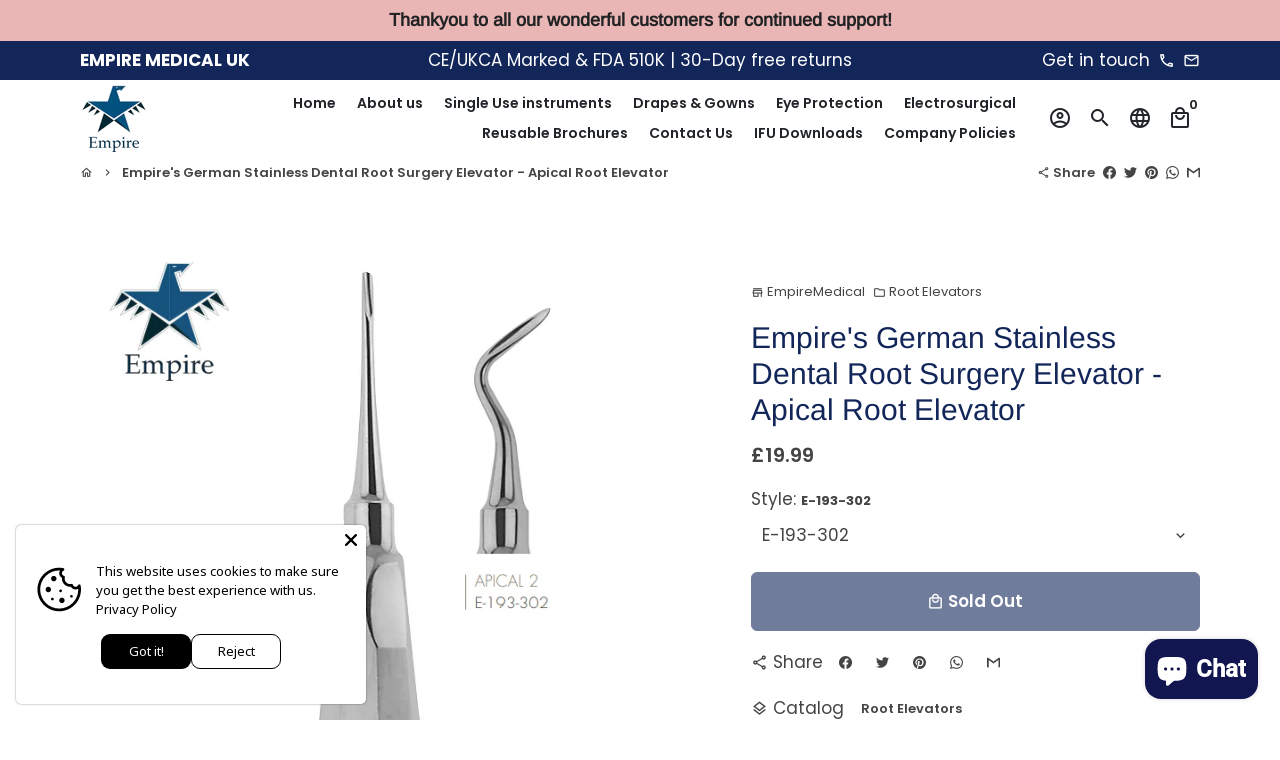

--- FILE ---
content_type: text/html; charset=utf-8
request_url: https://www.empiremedical.co.uk/products/copy-of-empires-german-stainless-dental-root-surgery-elevator-new-exclusive-handle-easy-grip
body_size: 40581
content:
<!doctype html>
<html lang="en">
  <head>
	<!-- Added by AVADA SEO Suite -->
	


	<!-- /Added by AVADA SEO Suite -->
<!-- Start of Booster Apps Seo-0.1-->
<title>Empire&#39;s German Stainless Dental Root Surgery Elevator - Apical Root Elevator | EMPIRE MEDICAL UK LTD</title><meta name="google-site-verification" content="2cqShEYuIWZlcwp97Es1H3Uh5Eiln9xbvQ-tYzlE5L0" />
<meta name="description" content="Empire&#39;s German Stainless Dental Root Surgery Elevator - Apical Root Elevator | Apical Root Elevator Root elevators are instruments designed to loosen or remove dental roots, root fragments or teeth. Empire offers a wide range of root elevator av..." /><script type="application/ld+json">
  {
    "@context": "https://schema.org",
    "@type": "WebSite",
    "name": "EMPIRE MEDICAL UK LTD",
    "url": "https://www.empiremedical.co.uk",
    "potentialAction": {
      "@type": "SearchAction",
      "query-input": "required name=query",
      "target": "https://www.empiremedical.co.uk/search?q={query}"
    }
  }
</script><script type="application/ld+json">
  {
    "@context": "https://schema.org",
    "@type": "Product",
    "name": "Empire's German Stainless Dental Root Surgery Elevator - Apical Root Elevator",
    "brand": {"@type": "Brand","name": "EmpireMedical"},
    "sku": "",
    "mpn": "",
    "description": "Apical Root Elevator \nRoot elevators are instruments designed to loosen or remove dental roots, root fragments or teeth. Empire offers a wide range of root elevator available to suit different teeth techniques and locations in the mouth. Handle is made from non-Magnet stainless steel (lifetime rust prevention material) while tip is made from Solid and hardened stainless steel last longer.\n\nSpecifications:\n\nGerman Stainless manufactured by EMPIRE MEDICAL.\nFDA 510K Registered\nGS1 UDI Marked\nErgonomically designed to maximize productivity by minimizing user fatigue.\nPrecise machine work for shape, thickness, and balance.\nBest stability against corrosion\nHigh resistance against disinfection and sterilization\nSuitable for all current disinfection and sterilization procedures\nSteam autoclavable.\nMaterial: German Stainless Steel\nPassivated\nUltrasonic Cleaned: Yes\nRe-useable: Yes\nGrade: Premium OR\nLatex: Latex Free\nSterility: Non-Sterile\nTests Performed: Boil Test, Performance Test, Shape Test\nPacking: Individually Packed\nQC Passed: Yes\nISO CE FDA MHRA\nNew Handle Easy to Grip\n\nDetails:\nA fine cutting instrument designed to be used in a sideways cutting motion to sever the periodontal ligament lateral force or elevating will bend the blade and render the warranty void.\nFeatures:\n\nUsed to luxate and elevate fractured apical thirds of maxillary anterior teeth by wedging action alongside the root surface\nUses lever and wedge principle.\nBiangulated sharp straight working tip.\nUsed to remove root tip from socket.\nUsed first as a wedge to dislodge the root tip \u0026amp; then as a lever to remove from the\nUsed to loosen the teeth from the periodontal ligament and ease extraction\n\nChoice of Elevators:\nThe selection from wide range of elevation instruments based on the following factors:\n\nRemaining Tooth\nAvailability and position of solid Fulcrum.\nSpace Available\nDirection of the required Movement\n\nIndication of Use:\n\nReflect mucoperiosteal membrane\nLuxate, remove teeth which cannot be engaged by\nRemove carious or fractured roots.\nLoosen teeth prior to application of forceps.\nSplit teeth which have grooved cut into them.\nRemove intra radicular bore\n\nElevation of Teeth:\nWedge Elevator between tooth and bone at neck of tooth and rotate handle with slight twisting quarter-turn movement Observe for tooth movement. Do not use excessive force to avoid.\n\nCrown Fracture\nLoosen Adjacent Teeth\n\nWedge Elevator between tooth and bone at neck of tooth and rotate handle with slight twisting, quarter-turn movement\n\n\n10 Years Conditional Warranty\n4000 time Autoclavable\nEasy to use\n\n\n\n\n\nFree Returns On All Orders 60 Days.\nWhy Buy from us? We are manufacturers, save your field cost by purchasing directly from a manufacturer with the best customer service on German Quality instruments.\n\n\n\n\n",
    "url": "https://www.empiremedical.co.uk/products/copy-of-empires-german-stainless-dental-root-surgery-elevator-new-exclusive-handle-easy-grip","image": "https://www.empiremedical.co.uk/cdn/shop/products/apical_880x.png?v=1702411454","itemCondition": "https://schema.org/NewCondition",
    "offers": [{
          "@type": "Offer","price": "19.99","priceCurrency": "GBP",
          "itemCondition": "https://schema.org/NewCondition",
          "url": "https://www.empiremedical.co.uk/products/copy-of-empires-german-stainless-dental-root-surgery-elevator-new-exclusive-handle-easy-grip?variant=47583329059160",
          "sku": "",
          "mpn": "",
          "availability" : "https://schema.org/OutOfStock",
          "priceValidUntil": "2026-02-19","gtin14": ""},{
          "@type": "Offer","price": "19.99","priceCurrency": "GBP",
          "itemCondition": "https://schema.org/NewCondition",
          "url": "https://www.empiremedical.co.uk/products/copy-of-empires-german-stainless-dental-root-surgery-elevator-new-exclusive-handle-easy-grip?variant=47583329091928",
          "sku": "",
          "mpn": "",
          "availability" : "https://schema.org/OutOfStock",
          "priceValidUntil": "2026-02-19","gtin14": ""}]}
</script>
<!-- end of Booster Apps SEO -->

<meta name="google-site-verification" content="UyjtE9WzQmlmW0Vxd_li6QqdFv-vcYMvHqsvvw5-0I0" />
    <!-- Basic page needs -->
    <meta charset="utf-8">
<meta http-equiv="X-UA-Compatible" content="IE=edge,chrome=1">
    <meta name="viewport" content="width=device-width,initial-scale=1,shrink-to-fit=no">
    <meta name="theme-color" content="#FFFFFF">
    <meta name="apple-mobile-web-app-capable" content="yes">
    <meta name="mobile-web-app-capable" content="yes">
    <meta name="author" content="Debutify">

    <!-- Preconnect external ressources -->
    <link rel="preconnect" href="https://cdn.shopify.com" crossorigin>
    <link rel="preconnect" href="https://fonts.shopifycdn.com" crossorigin>
    <link rel="preconnect" href="https://shop.app" crossorigin>
    <link rel="preconnect" href="https://monorail-edge.shopifysvc.com"><link rel="preconnect" href="https://godog.shopifycloud.com"><link rel="preconnect" href="https://pay.google.com" crossorigin>
        <link rel="preconnect" href="https://play.google.com" crossorigin><link rel="preconnect" href="https://www.google.com">
      <link rel="preconnect" href="https://www.gstatic.com">
      <link rel="preconnect" href="https://www.gstatic.com" crossorigin>
      <link rel="preconnect" href="https://fonts.gstatic.com" crossorigin>
      <link rel="preconnect" href="https://www.recaptcha.net" crossorigin><!-- Preload assets -->
    <link rel="preload" href="//www.empiremedical.co.uk/cdn/shop/t/2/assets/theme.scss.css?v=22209992696926336661708523276" as="style">
    <link rel="preload" as="font" href="//www.empiremedical.co.uk/cdn/fonts/arimo/arimo_n4.a7efb558ca22d2002248bbe6f302a98edee38e35.woff2" type="font/woff2" crossorigin>
    <link rel="preload" as="font" href="//www.empiremedical.co.uk/cdn/fonts/poppins/poppins_n6.aa29d4918bc243723d56b59572e18228ed0786f6.woff2" type="font/woff2" crossorigin>
    <link rel="preload" as="font" href="//www.empiremedical.co.uk/cdn/fonts/poppins/poppins_n4.0ba78fa5af9b0e1a374041b3ceaadf0a43b41362.woff2" type="font/woff2" crossorigin>
    <link rel="preload" as="font" href="//www.empiremedical.co.uk/cdn/shop/t/2/assets/material-icons-outlined.woff2?v=141032514307594503641702407057" type="font/woff2" crossorigin>
    <link rel="preload" href="//www.empiremedical.co.uk/cdn/shop/t/2/assets/jquery-2.2.3.min.js?v=171730250359325013191702407077" as="script">
    <link rel="preload" href="//www.empiremedical.co.uk/cdn/shop/t/2/assets/theme.min.js?v=122240287618224778251702407078" as="script">
    <link rel="preload" href="//www.empiremedical.co.uk/cdn/shop/t/2/assets/lazysizes.min.js?v=46221891067352676611702407057" as="script"><link rel="canonical" href="https://www.empiremedical.co.uk/products/copy-of-empires-german-stainless-dental-root-surgery-elevator-new-exclusive-handle-easy-grip"><!-- Fav icon --><link sizes="192x192" rel="shortcut icon" type="image/png" id="favicon"
          href="//www.empiremedical.co.uk/cdn/shop/files/SmallLogo_192x192.png?v=1702409737"
    >

    <!-- Title and description -->


    <!-- Social meta --><!-- /snippets/social-meta-tags.liquid -->
<meta property="og:site_name" content="EMPIRE MEDICAL UK LTD">
<meta property="og:url" content="https://www.empiremedical.co.uk/products/copy-of-empires-german-stainless-dental-root-surgery-elevator-new-exclusive-handle-easy-grip">
<meta property="og:title" content="Empire&#39;s German Stainless Dental Root Surgery Elevator - Apical Root E">
<meta property="og:type" content="product">
<meta property="og:description" content="Apical Root Elevator  Root elevators are instruments designed to loosen or remove dental roots, root fragments or teeth. Empire offers a wide range of root elevator available to suit different teeth techniques and locations in the mouth. Handle is made from non-Magnet stainless steel (lifetime rust prevention material)"><meta property="og:price:amount" content="19.99">
  <meta property="og:price:currency" content="GBP"><meta property="og:image" content="http://www.empiremedical.co.uk/cdn/shop/products/apical_1200x1200.png?v=1702411454"><meta property="og:image" content="http://www.empiremedical.co.uk/cdn/shop/products/apical_1200x1200.png?v=1702411454"><meta property="og:image" content="http://www.empiremedical.co.uk/cdn/shop/products/apical_1200x1200.png?v=1702411454">
<meta property="og:image:secure_url" content="https://www.empiremedical.co.uk/cdn/shop/products/apical_1200x1200.png?v=1702411454"><meta property="og:image:secure_url" content="https://www.empiremedical.co.uk/cdn/shop/products/apical_1200x1200.png?v=1702411454"><meta property="og:image:secure_url" content="https://www.empiremedical.co.uk/cdn/shop/products/apical_1200x1200.png?v=1702411454">
<meta name="twitter:card" content="summary_large_image">
<meta name="twitter:title" content="Empire&#39;s German Stainless Dental Root Surgery Elevator - Apical Root E">
<meta name="twitter:description" content="Apical Root Elevator  Root elevators are instruments designed to loosen or remove dental roots, root fragments or teeth. Empire offers a wide range of root elevator available to suit different teeth techniques and locations in the mouth. Handle is made from non-Magnet stainless steel (lifetime rust prevention material)">
<!-- CSS  -->
    <link href="//www.empiremedical.co.uk/cdn/shop/t/2/assets/theme.scss.css?v=22209992696926336661708523276" rel="stylesheet" type="text/css" media="all" />

    <!-- Load fonts independently to prevent redering blocks -->
    <style>
      @font-face {
  font-family: Arimo;
  font-weight: 400;
  font-style: normal;
  font-display: swap;
  src: url("//www.empiremedical.co.uk/cdn/fonts/arimo/arimo_n4.a7efb558ca22d2002248bbe6f302a98edee38e35.woff2") format("woff2"),
       url("//www.empiremedical.co.uk/cdn/fonts/arimo/arimo_n4.0da809f7d1d5ede2a73be7094ac00741efdb6387.woff") format("woff");
}

      @font-face {
  font-family: Poppins;
  font-weight: 600;
  font-style: normal;
  font-display: swap;
  src: url("//www.empiremedical.co.uk/cdn/fonts/poppins/poppins_n6.aa29d4918bc243723d56b59572e18228ed0786f6.woff2") format("woff2"),
       url("//www.empiremedical.co.uk/cdn/fonts/poppins/poppins_n6.5f815d845fe073750885d5b7e619ee00e8111208.woff") format("woff");
}

      @font-face {
  font-family: Poppins;
  font-weight: 400;
  font-style: normal;
  font-display: swap;
  src: url("//www.empiremedical.co.uk/cdn/fonts/poppins/poppins_n4.0ba78fa5af9b0e1a374041b3ceaadf0a43b41362.woff2") format("woff2"),
       url("//www.empiremedical.co.uk/cdn/fonts/poppins/poppins_n4.214741a72ff2596839fc9760ee7a770386cf16ca.woff") format("woff");
}

      @font-face {
  font-family: Poppins;
  font-weight: 700;
  font-style: normal;
  font-display: swap;
  src: url("//www.empiremedical.co.uk/cdn/fonts/poppins/poppins_n7.56758dcf284489feb014a026f3727f2f20a54626.woff2") format("woff2"),
       url("//www.empiremedical.co.uk/cdn/fonts/poppins/poppins_n7.f34f55d9b3d3205d2cd6f64955ff4b36f0cfd8da.woff") format("woff");
}

      @font-face {
  font-family: Poppins;
  font-weight: 400;
  font-style: italic;
  font-display: swap;
  src: url("//www.empiremedical.co.uk/cdn/fonts/poppins/poppins_i4.846ad1e22474f856bd6b81ba4585a60799a9f5d2.woff2") format("woff2"),
       url("//www.empiremedical.co.uk/cdn/fonts/poppins/poppins_i4.56b43284e8b52fc64c1fd271f289a39e8477e9ec.woff") format("woff");
}

      @font-face {
  font-family: Poppins;
  font-weight: 700;
  font-style: italic;
  font-display: swap;
  src: url("//www.empiremedical.co.uk/cdn/fonts/poppins/poppins_i7.42fd71da11e9d101e1e6c7932199f925f9eea42d.woff2") format("woff2"),
       url("//www.empiremedical.co.uk/cdn/fonts/poppins/poppins_i7.ec8499dbd7616004e21155106d13837fff4cf556.woff") format("woff");
}

      @font-face {
  font-family: Poppins;
  font-weight: 900;
  font-style: normal;
  font-display: swap;
  src: url("//www.empiremedical.co.uk/cdn/fonts/poppins/poppins_n9.eb6b9ef01b62e777a960bfd02fc9fb4918cd3eab.woff2") format("woff2"),
       url("//www.empiremedical.co.uk/cdn/fonts/poppins/poppins_n9.6501a5bd018e348b6d5d6e8c335f9e7d32a80c36.woff") format("woff");
}

      @font-face {
        font-family: Material Icons Outlined;
        font-weight: 400;
        font-style: normal;
        font-display: block;
        src: url(//www.empiremedical.co.uk/cdn/shop/t/2/assets/material-icons-outlined.woff2?v=141032514307594503641702407057) format("woff2");
      }
    </style>

    <!-- Theme strings and settings -->
    <script>window.debutify = false;window.theme = window.theme || {};

      theme.variables = {
        small: 769,
        postSmall: 769.1,
        animationDuration: 600,
        animationSlow: 1000,
        transitionSpeed: 300,
        fastClickPluginLink: "\/\/www.empiremedical.co.uk\/cdn\/shop\/t\/2\/assets\/FastClick.js?v=38733970534528769321702407057",
        jQueryUIPluginLink: "\/\/www.empiremedical.co.uk\/cdn\/shop\/t\/2\/assets\/jquery-ui.min.js?v=140052863542541936261702407057",
        jQueryUIAutocompletePluginLink: "\/\/www.empiremedical.co.uk\/cdn\/shop\/t\/2\/assets\/jquery.ui.autocomplete.scroll.min.js?v=65694924680175604831702407057",
        jQueryExitIntentPluginLink: "\/\/www.empiremedical.co.uk\/cdn\/shop\/t\/2\/assets\/jquery.exitintent.min.js?v=141936771459652646111702407057",
        trackingPluginLink: "\/\/www.17track.net\/externalcall.js",
        speedBoosterPluginLink: "\/\/www.empiremedical.co.uk\/cdn\/shop\/t\/2\/assets\/instant.page.min.js?v=111932921325309411101702407057",
        cartCount: 0
      };

      theme.settings = {
        cartType: "drawer",
        stickyHeader: true,
        heightHeader: 77,
        heightHeaderMobile: 75,
        icon: "material-icons-outlined",
        currencyOriginalPrice: true,
        customCurrency: true,
        dbtfyATCAnimationType: "shakeX",
        dbtfyATCAnimationInterval: 10,
        dbtfyShopProtectImage: true,
        dbtfyShopProtectDrag: true,
        dbtfyShopProtectTextProduct: true,
        dbtfyShopProtectTextArticle: true,
        dbtfyShopProtectCollection: true,
        dbtfyLiveViewMax: 34,
        dbtfyLiveViewMin: 5,
        dbtfyLiveViewIntervalSteps: 3,
        dbtfyLiveViewIntervalTime: 5000,
        dbtfySkipCart: false,
        isSearchEnabled: true,
        customScript: "",
        dbtfyInactiveTabFirstMessage: "Don't forget this...",
        dbtfyInactiveTabSecondMessage: "Come back!",
        dbtfyInactiveTabDelay: 1,
        faviconImage: "\/\/www.empiremedical.co.uk\/cdn\/shop\/files\/SmallLogo_192x192.png?v=1702409737",
        cartFaviconImage:"\/\/www.empiremedical.co.uk\/cdn\/shop\/files\/400dpiLogoCropped_192x192.png?v=1702409739"};

      theme.strings = {
        zoomClose: "Close (Esc)",
        zoomPrev: "Previous (Left arrow key)",
        zoomNext: "Next (Right arrow key)",
        moneyFormat: "£{{amount}}",
        moneyWithCurrencyFormat: "£{{amount}} GBP",
        currencyFormat: "money_format",
        defaultCurrency: "USD",
        saveFormat: "Save {{ saved_amount }}",
        addressError: "Error looking up that address",
        addressNoResults: "No results for that address",
        addressQueryLimit: "You have exceeded the Google API usage limit. Consider upgrading to a \u003ca href=\"https:\/\/developers.google.com\/maps\/premium\/usage-limits\"\u003ePremium Plan\u003c\/a\u003e.",
        authError: "There was a problem authenticating your Google Maps account.",
        cartCookie: "Enable cookies to use the shopping cart",
        addToCart: "Add to Cart",
        soldOut: "Sold Out",
        unavailable: "Unavailable",
        regularPrice: "Regular price",
        salePrice: "Sale price",
        saveLabel: "Save {{ saved_amount }}",
        quantityLabel: "Quantity",
        closeText: "close (esc)",
        shopCurrency: "GBP",
        agreeTermsWarningMessage: "\u003cp\u003eYou must agree with the terms and conditions of sales to check out.\u003c\/p\u003e",shopPrimaryLocale: "en",};

      window.lazySizesConfig = window.lazySizesConfig || {};
      window.lazySizesConfig.customMedia = {
        "--small": `(max-width: ${theme.variables.small}px)`
      };
    </script>

    <!-- JS -->
    <script src="//www.empiremedical.co.uk/cdn/shop/t/2/assets/jquery-2.2.3.min.js?v=171730250359325013191702407077" type="text/javascript"></script>

    <script src="//www.empiremedical.co.uk/cdn/shop/t/2/assets/theme.min.js?v=122240287618224778251702407078" defer="defer"></script>

    <script src="//www.empiremedical.co.uk/cdn/shop/t/2/assets/lazysizes.min.js?v=46221891067352676611702407057" async="async"></script><!-- Header hook for plugins -->
    <script>window.performance && window.performance.mark && window.performance.mark('shopify.content_for_header.start');</script><meta id="shopify-digital-wallet" name="shopify-digital-wallet" content="/80165831000/digital_wallets/dialog">
<meta name="shopify-checkout-api-token" content="83c85ecac73ccc648515b6f96da89db0">
<meta id="in-context-paypal-metadata" data-shop-id="80165831000" data-venmo-supported="false" data-environment="production" data-locale="en_US" data-paypal-v4="true" data-currency="GBP">
<link rel="alternate" hreflang="x-default" href="https://www.empiremedical.co.uk/products/copy-of-empires-german-stainless-dental-root-surgery-elevator-new-exclusive-handle-easy-grip">
<link rel="alternate" hreflang="en" href="https://www.empiremedical.co.uk/products/copy-of-empires-german-stainless-dental-root-surgery-elevator-new-exclusive-handle-easy-grip">
<link rel="alternate" hreflang="fr" href="https://www.empiremedical.co.uk/fr/products/copy-of-empires-german-stainless-dental-root-surgery-elevator-new-exclusive-handle-easy-grip">
<link rel="alternate" hreflang="de" href="https://www.empiremedical.co.uk/de/products/copy-of-empires-german-stainless-dental-root-surgery-elevator-new-exclusive-handle-easy-grip">
<link rel="alternate" type="application/json+oembed" href="https://www.empiremedical.co.uk/products/copy-of-empires-german-stainless-dental-root-surgery-elevator-new-exclusive-handle-easy-grip.oembed">
<script async="async" src="/checkouts/internal/preloads.js?locale=en-GB"></script>
<link rel="preconnect" href="https://shop.app" crossorigin="anonymous">
<script async="async" src="https://shop.app/checkouts/internal/preloads.js?locale=en-GB&shop_id=80165831000" crossorigin="anonymous"></script>
<script id="apple-pay-shop-capabilities" type="application/json">{"shopId":80165831000,"countryCode":"GB","currencyCode":"GBP","merchantCapabilities":["supports3DS"],"merchantId":"gid:\/\/shopify\/Shop\/80165831000","merchantName":"EMPIRE MEDICAL UK LTD","requiredBillingContactFields":["postalAddress","email"],"requiredShippingContactFields":["postalAddress","email"],"shippingType":"shipping","supportedNetworks":["visa","maestro","masterCard","amex","discover","elo"],"total":{"type":"pending","label":"EMPIRE MEDICAL UK LTD","amount":"1.00"},"shopifyPaymentsEnabled":true,"supportsSubscriptions":true}</script>
<script id="shopify-features" type="application/json">{"accessToken":"83c85ecac73ccc648515b6f96da89db0","betas":["rich-media-storefront-analytics"],"domain":"www.empiremedical.co.uk","predictiveSearch":true,"shopId":80165831000,"locale":"en"}</script>
<script>var Shopify = Shopify || {};
Shopify.shop = "b58540-3.myshopify.com";
Shopify.locale = "en";
Shopify.currency = {"active":"GBP","rate":"1.0"};
Shopify.country = "GB";
Shopify.theme = {"name":"Theme export  surgicalinstrumentscompany-com-de...","id":160414335320,"schema_name":"Debutify","schema_version":"3.0.3","theme_store_id":null,"role":"main"};
Shopify.theme.handle = "null";
Shopify.theme.style = {"id":null,"handle":null};
Shopify.cdnHost = "www.empiremedical.co.uk/cdn";
Shopify.routes = Shopify.routes || {};
Shopify.routes.root = "/";</script>
<script type="module">!function(o){(o.Shopify=o.Shopify||{}).modules=!0}(window);</script>
<script>!function(o){function n(){var o=[];function n(){o.push(Array.prototype.slice.apply(arguments))}return n.q=o,n}var t=o.Shopify=o.Shopify||{};t.loadFeatures=n(),t.autoloadFeatures=n()}(window);</script>
<script>
  window.ShopifyPay = window.ShopifyPay || {};
  window.ShopifyPay.apiHost = "shop.app\/pay";
  window.ShopifyPay.redirectState = null;
</script>
<script id="shop-js-analytics" type="application/json">{"pageType":"product"}</script>
<script defer="defer" async type="module" src="//www.empiremedical.co.uk/cdn/shopifycloud/shop-js/modules/v2/client.init-shop-cart-sync_BApSsMSl.en.esm.js"></script>
<script defer="defer" async type="module" src="//www.empiremedical.co.uk/cdn/shopifycloud/shop-js/modules/v2/chunk.common_CBoos6YZ.esm.js"></script>
<script type="module">
  await import("//www.empiremedical.co.uk/cdn/shopifycloud/shop-js/modules/v2/client.init-shop-cart-sync_BApSsMSl.en.esm.js");
await import("//www.empiremedical.co.uk/cdn/shopifycloud/shop-js/modules/v2/chunk.common_CBoos6YZ.esm.js");

  window.Shopify.SignInWithShop?.initShopCartSync?.({"fedCMEnabled":true,"windoidEnabled":true});

</script>
<script>
  window.Shopify = window.Shopify || {};
  if (!window.Shopify.featureAssets) window.Shopify.featureAssets = {};
  window.Shopify.featureAssets['shop-js'] = {"shop-cart-sync":["modules/v2/client.shop-cart-sync_DJczDl9f.en.esm.js","modules/v2/chunk.common_CBoos6YZ.esm.js"],"init-fed-cm":["modules/v2/client.init-fed-cm_BzwGC0Wi.en.esm.js","modules/v2/chunk.common_CBoos6YZ.esm.js"],"init-windoid":["modules/v2/client.init-windoid_BS26ThXS.en.esm.js","modules/v2/chunk.common_CBoos6YZ.esm.js"],"init-shop-email-lookup-coordinator":["modules/v2/client.init-shop-email-lookup-coordinator_DFwWcvrS.en.esm.js","modules/v2/chunk.common_CBoos6YZ.esm.js"],"shop-cash-offers":["modules/v2/client.shop-cash-offers_DthCPNIO.en.esm.js","modules/v2/chunk.common_CBoos6YZ.esm.js","modules/v2/chunk.modal_Bu1hFZFC.esm.js"],"shop-button":["modules/v2/client.shop-button_D_JX508o.en.esm.js","modules/v2/chunk.common_CBoos6YZ.esm.js"],"shop-toast-manager":["modules/v2/client.shop-toast-manager_tEhgP2F9.en.esm.js","modules/v2/chunk.common_CBoos6YZ.esm.js"],"avatar":["modules/v2/client.avatar_BTnouDA3.en.esm.js"],"pay-button":["modules/v2/client.pay-button_BuNmcIr_.en.esm.js","modules/v2/chunk.common_CBoos6YZ.esm.js"],"init-shop-cart-sync":["modules/v2/client.init-shop-cart-sync_BApSsMSl.en.esm.js","modules/v2/chunk.common_CBoos6YZ.esm.js"],"shop-login-button":["modules/v2/client.shop-login-button_DwLgFT0K.en.esm.js","modules/v2/chunk.common_CBoos6YZ.esm.js","modules/v2/chunk.modal_Bu1hFZFC.esm.js"],"init-customer-accounts-sign-up":["modules/v2/client.init-customer-accounts-sign-up_TlVCiykN.en.esm.js","modules/v2/client.shop-login-button_DwLgFT0K.en.esm.js","modules/v2/chunk.common_CBoos6YZ.esm.js","modules/v2/chunk.modal_Bu1hFZFC.esm.js"],"init-shop-for-new-customer-accounts":["modules/v2/client.init-shop-for-new-customer-accounts_DrjXSI53.en.esm.js","modules/v2/client.shop-login-button_DwLgFT0K.en.esm.js","modules/v2/chunk.common_CBoos6YZ.esm.js","modules/v2/chunk.modal_Bu1hFZFC.esm.js"],"init-customer-accounts":["modules/v2/client.init-customer-accounts_C0Oh2ljF.en.esm.js","modules/v2/client.shop-login-button_DwLgFT0K.en.esm.js","modules/v2/chunk.common_CBoos6YZ.esm.js","modules/v2/chunk.modal_Bu1hFZFC.esm.js"],"shop-follow-button":["modules/v2/client.shop-follow-button_C5D3XtBb.en.esm.js","modules/v2/chunk.common_CBoos6YZ.esm.js","modules/v2/chunk.modal_Bu1hFZFC.esm.js"],"checkout-modal":["modules/v2/client.checkout-modal_8TC_1FUY.en.esm.js","modules/v2/chunk.common_CBoos6YZ.esm.js","modules/v2/chunk.modal_Bu1hFZFC.esm.js"],"lead-capture":["modules/v2/client.lead-capture_D-pmUjp9.en.esm.js","modules/v2/chunk.common_CBoos6YZ.esm.js","modules/v2/chunk.modal_Bu1hFZFC.esm.js"],"shop-login":["modules/v2/client.shop-login_BmtnoEUo.en.esm.js","modules/v2/chunk.common_CBoos6YZ.esm.js","modules/v2/chunk.modal_Bu1hFZFC.esm.js"],"payment-terms":["modules/v2/client.payment-terms_BHOWV7U_.en.esm.js","modules/v2/chunk.common_CBoos6YZ.esm.js","modules/v2/chunk.modal_Bu1hFZFC.esm.js"]};
</script>
<script id="__st">var __st={"a":80165831000,"offset":0,"reqid":"fddeda5e-b210-49e4-9c8b-b7688a68d072-1768921805","pageurl":"www.empiremedical.co.uk\/products\/copy-of-empires-german-stainless-dental-root-surgery-elevator-new-exclusive-handle-easy-grip","u":"bfa24e97c05a","p":"product","rtyp":"product","rid":8904273264984};</script>
<script>window.ShopifyPaypalV4VisibilityTracking = true;</script>
<script id="captcha-bootstrap">!function(){'use strict';const t='contact',e='account',n='new_comment',o=[[t,t],['blogs',n],['comments',n],[t,'customer']],c=[[e,'customer_login'],[e,'guest_login'],[e,'recover_customer_password'],[e,'create_customer']],r=t=>t.map((([t,e])=>`form[action*='/${t}']:not([data-nocaptcha='true']) input[name='form_type'][value='${e}']`)).join(','),a=t=>()=>t?[...document.querySelectorAll(t)].map((t=>t.form)):[];function s(){const t=[...o],e=r(t);return a(e)}const i='password',u='form_key',d=['recaptcha-v3-token','g-recaptcha-response','h-captcha-response',i],f=()=>{try{return window.sessionStorage}catch{return}},m='__shopify_v',_=t=>t.elements[u];function p(t,e,n=!1){try{const o=window.sessionStorage,c=JSON.parse(o.getItem(e)),{data:r}=function(t){const{data:e,action:n}=t;return t[m]||n?{data:e,action:n}:{data:t,action:n}}(c);for(const[e,n]of Object.entries(r))t.elements[e]&&(t.elements[e].value=n);n&&o.removeItem(e)}catch(o){console.error('form repopulation failed',{error:o})}}const l='form_type',E='cptcha';function T(t){t.dataset[E]=!0}const w=window,h=w.document,L='Shopify',v='ce_forms',y='captcha';let A=!1;((t,e)=>{const n=(g='f06e6c50-85a8-45c8-87d0-21a2b65856fe',I='https://cdn.shopify.com/shopifycloud/storefront-forms-hcaptcha/ce_storefront_forms_captcha_hcaptcha.v1.5.2.iife.js',D={infoText:'Protected by hCaptcha',privacyText:'Privacy',termsText:'Terms'},(t,e,n)=>{const o=w[L][v],c=o.bindForm;if(c)return c(t,g,e,D).then(n);var r;o.q.push([[t,g,e,D],n]),r=I,A||(h.body.append(Object.assign(h.createElement('script'),{id:'captcha-provider',async:!0,src:r})),A=!0)});var g,I,D;w[L]=w[L]||{},w[L][v]=w[L][v]||{},w[L][v].q=[],w[L][y]=w[L][y]||{},w[L][y].protect=function(t,e){n(t,void 0,e),T(t)},Object.freeze(w[L][y]),function(t,e,n,w,h,L){const[v,y,A,g]=function(t,e,n){const i=e?o:[],u=t?c:[],d=[...i,...u],f=r(d),m=r(i),_=r(d.filter((([t,e])=>n.includes(e))));return[a(f),a(m),a(_),s()]}(w,h,L),I=t=>{const e=t.target;return e instanceof HTMLFormElement?e:e&&e.form},D=t=>v().includes(t);t.addEventListener('submit',(t=>{const e=I(t);if(!e)return;const n=D(e)&&!e.dataset.hcaptchaBound&&!e.dataset.recaptchaBound,o=_(e),c=g().includes(e)&&(!o||!o.value);(n||c)&&t.preventDefault(),c&&!n&&(function(t){try{if(!f())return;!function(t){const e=f();if(!e)return;const n=_(t);if(!n)return;const o=n.value;o&&e.removeItem(o)}(t);const e=Array.from(Array(32),(()=>Math.random().toString(36)[2])).join('');!function(t,e){_(t)||t.append(Object.assign(document.createElement('input'),{type:'hidden',name:u})),t.elements[u].value=e}(t,e),function(t,e){const n=f();if(!n)return;const o=[...t.querySelectorAll(`input[type='${i}']`)].map((({name:t})=>t)),c=[...d,...o],r={};for(const[a,s]of new FormData(t).entries())c.includes(a)||(r[a]=s);n.setItem(e,JSON.stringify({[m]:1,action:t.action,data:r}))}(t,e)}catch(e){console.error('failed to persist form',e)}}(e),e.submit())}));const S=(t,e)=>{t&&!t.dataset[E]&&(n(t,e.some((e=>e===t))),T(t))};for(const o of['focusin','change'])t.addEventListener(o,(t=>{const e=I(t);D(e)&&S(e,y())}));const B=e.get('form_key'),M=e.get(l),P=B&&M;t.addEventListener('DOMContentLoaded',(()=>{const t=y();if(P)for(const e of t)e.elements[l].value===M&&p(e,B);[...new Set([...A(),...v().filter((t=>'true'===t.dataset.shopifyCaptcha))])].forEach((e=>S(e,t)))}))}(h,new URLSearchParams(w.location.search),n,t,e,['guest_login'])})(!0,!0)}();</script>
<script integrity="sha256-4kQ18oKyAcykRKYeNunJcIwy7WH5gtpwJnB7kiuLZ1E=" data-source-attribution="shopify.loadfeatures" defer="defer" src="//www.empiremedical.co.uk/cdn/shopifycloud/storefront/assets/storefront/load_feature-a0a9edcb.js" crossorigin="anonymous"></script>
<script crossorigin="anonymous" defer="defer" src="//www.empiremedical.co.uk/cdn/shopifycloud/storefront/assets/shopify_pay/storefront-65b4c6d7.js?v=20250812"></script>
<script data-source-attribution="shopify.dynamic_checkout.dynamic.init">var Shopify=Shopify||{};Shopify.PaymentButton=Shopify.PaymentButton||{isStorefrontPortableWallets:!0,init:function(){window.Shopify.PaymentButton.init=function(){};var t=document.createElement("script");t.src="https://www.empiremedical.co.uk/cdn/shopifycloud/portable-wallets/latest/portable-wallets.en.js",t.type="module",document.head.appendChild(t)}};
</script>
<script data-source-attribution="shopify.dynamic_checkout.buyer_consent">
  function portableWalletsHideBuyerConsent(e){var t=document.getElementById("shopify-buyer-consent"),n=document.getElementById("shopify-subscription-policy-button");t&&n&&(t.classList.add("hidden"),t.setAttribute("aria-hidden","true"),n.removeEventListener("click",e))}function portableWalletsShowBuyerConsent(e){var t=document.getElementById("shopify-buyer-consent"),n=document.getElementById("shopify-subscription-policy-button");t&&n&&(t.classList.remove("hidden"),t.removeAttribute("aria-hidden"),n.addEventListener("click",e))}window.Shopify?.PaymentButton&&(window.Shopify.PaymentButton.hideBuyerConsent=portableWalletsHideBuyerConsent,window.Shopify.PaymentButton.showBuyerConsent=portableWalletsShowBuyerConsent);
</script>
<script data-source-attribution="shopify.dynamic_checkout.cart.bootstrap">document.addEventListener("DOMContentLoaded",(function(){function t(){return document.querySelector("shopify-accelerated-checkout-cart, shopify-accelerated-checkout")}if(t())Shopify.PaymentButton.init();else{new MutationObserver((function(e,n){t()&&(Shopify.PaymentButton.init(),n.disconnect())})).observe(document.body,{childList:!0,subtree:!0})}}));
</script>
<link id="shopify-accelerated-checkout-styles" rel="stylesheet" media="screen" href="https://www.empiremedical.co.uk/cdn/shopifycloud/portable-wallets/latest/accelerated-checkout-backwards-compat.css" crossorigin="anonymous">
<style id="shopify-accelerated-checkout-cart">
        #shopify-buyer-consent {
  margin-top: 1em;
  display: inline-block;
  width: 100%;
}

#shopify-buyer-consent.hidden {
  display: none;
}

#shopify-subscription-policy-button {
  background: none;
  border: none;
  padding: 0;
  text-decoration: underline;
  font-size: inherit;
  cursor: pointer;
}

#shopify-subscription-policy-button::before {
  box-shadow: none;
}

      </style>

<script>window.performance && window.performance.mark && window.performance.mark('shopify.content_for_header.end');</script>
  <!-- BEGIN app block: shopify://apps/dakaas-antitheft/blocks/app-embed/692a8b95-ef22-4bf6-825d-0cc7385ef417 --><!-- BEGIN app snippet: protectorapp -->

<script id="dakaas-protector-snippets">
  
    
      window.dakaasprotector = {"_id":"65e4b61f67b187111bac2a5c","shopUrl":"b58540-3.myshopify.com","userId":"65e4b5f113aff215468f3aed","laptop":{"proText":false,"proImages":true,"disRightClick":true,"disShortCuts":true,"proSaveimg":true,"proVideoimg":true},"mobile":{"proText":true,"proImages":true,"disRightClick":true},"isLog":false,"isVpnBlock":false,"countryData":[],"created":"2024-03-03T17:40:47.411Z","updated":"2024-03-03T17:40:47.411Z","__v":0};
    
  
</script>
<!-- END app snippet -->




<!-- END app block --><!-- BEGIN app block: shopify://apps/essential-announcer/blocks/app-embed/93b5429f-c8d6-4c33-ae14-250fd84f361b --><script>
  
    window.essentialAnnouncementConfigs = [{"id":"fa957deb-3d10-46ea-8d64-1ae96b61afb8","createdAt":"2024-02-28T01:22:20.804+00:00","name":"Announcement name","title":"Thankyou to all our wonderful customers for continued support!","subheading":"","style":{"icon":{"size":32,"color":{"hex":"#333333"},"background":{"hex":"#ffffff","alpha":0,"rgba":"rgba(255, 255, 255, 0)"},"cornerRadius":4},"selectedTemplate":"custom","position":"top-page","stickyBar":true,"backgroundType":"singleBackground","singleColor":"#eab5b5","gradientTurn":"90","gradientStart":"#DDDDDD","gradientEnd":"#FFFFFF","borderRadius":"0","borderSize":"0","borderColor":"#c5c8d1","titleSize":"18","titleColor":"#202223","font":"","subheadingSize":"14","subheadingColor":"#202223","buttonBackgroundColor":"#202223","buttonFontSize":"14","buttonFontColor":"#FFFFFF","buttonBorderRadius":"4","couponCodeButtonOutlineColor":"#202223","couponCodeButtonIconColor":"#202223","couponCodeButtonFontColor":"#202223","couponCodeButtonFontSize":"14","couponCodeButtonBorderRadius":"4","closeIconColor":"#6d7175","arrowIconColor":"#6d7175","spacing":{"insideTop":10,"insideBottom":10,"outsideTop":0,"outsideBottom":10}},"announcementType":"simple","announcementPlacement":"","published":true,"showOnProducts":[],"showOnCollections":[],"updatedAt":"2025-10-06T13:56:28.594+00:00","CTAType":"","CTALink":"https://b58540-3.myshopify.com","closeButton":false,"buttonText":"Shop now!","announcements":[{"title":"Enjoy a 20% discount on all our products!","subheading":"","CTAType":"button","buttonText":"Shop now!","CTALink":"","id":303,"icon":"","couponCode":""},{"title":"Enjoy a 20% discount on all our products!","subheading":"","CTAType":"button","buttonText":"Shop now!","CTALink":"","id":484,"icon":"","couponCode":""}],"shop":"b58540-3.myshopify.com","animationSpeed":80,"rotateDuration":4,"translations":[],"startDate":null,"endDate":null,"icon":null,"locationType":"","showInCountries":[],"showOnProductsInCollections":[],"type":"","couponCode":""}];
  
  window.essentialAnnouncementMeta = {
    productCollections: [{"id":619052237144,"handle":"root-elevators","updated_at":"2024-02-28T01:16:59+00:00","published_at":"2023-12-12T20:09:14+00:00","sort_order":"best-selling","template_suffix":"","published_scope":"global","title":"Root Elevators","body_html":""}],
    productData: {"id":8904273264984,"title":"Empire's German Stainless Dental Root Surgery Elevator - Apical Root Elevator","handle":"copy-of-empires-german-stainless-dental-root-surgery-elevator-new-exclusive-handle-easy-grip","description":"\u003cp data-mce-fragment=\"1\"\u003e\u003cstrong data-mce-fragment=\"1\"\u003e\u003cu data-mce-fragment=\"1\"\u003eApical Root Elevator\u003c\/u\u003e\u003c\/strong\u003e\u003cstrong data-mce-fragment=\"1\"\u003e \u003c\/strong\u003e\u003c\/p\u003e\n\u003cp data-mce-fragment=\"1\"\u003eRoot elevators are instruments designed to loosen or remove dental roots, root fragments or teeth. Empire offers a wide range of root elevator available to suit different teeth techniques and locations in the mouth. Handle is made from non-Magnet stainless steel (lifetime rust prevention material) while tip is made from Solid and hardened stainless steel last longer.\u003c\/p\u003e\n\u003cbr\u003e\n\u003cdiv style=\"font-size: 1.4em; padding-left: 30px;\" data-mce-style=\"font-size: 1.4em; padding-left: 30px;\"\u003e\u003cstrong\u003e\u003cspan style=\"color: #052345;\" data-mce-style=\"color: #052345;\"\u003eSpecifications:\u003c\/span\u003e\u003c\/strong\u003e\u003c\/div\u003e\n\u003cul data-mce-fragment=\"1\"\u003e\n\u003cli data-mce-fragment=\"1\"\u003eGerman Stainless manufactured by EMPIRE MEDICAL.\u003c\/li\u003e\n\u003cli data-mce-fragment=\"1\"\u003eFDA 510K Registered\u003c\/li\u003e\n\u003cli data-mce-fragment=\"1\"\u003eGS1 UDI Marked\u003c\/li\u003e\n\u003cli data-mce-fragment=\"1\"\u003eErgonomically designed to maximize productivity by minimizing user fatigue.\u003c\/li\u003e\n\u003cli data-mce-fragment=\"1\"\u003ePrecise machine work for shape, thickness, and balance.\u003c\/li\u003e\n\u003cli data-mce-fragment=\"1\"\u003eBest stability against corrosion\u003c\/li\u003e\n\u003cli data-mce-fragment=\"1\"\u003eHigh resistance against disinfection and sterilization\u003c\/li\u003e\n\u003cli data-mce-fragment=\"1\"\u003eSuitable for all current disinfection and sterilization procedures\u003c\/li\u003e\n\u003cli data-mce-fragment=\"1\"\u003eSteam autoclavable.\u003c\/li\u003e\n\u003cli data-mce-fragment=\"1\"\u003eMaterial: German Stainless Steel\u003c\/li\u003e\n\u003cli data-mce-fragment=\"1\"\u003ePassivated\u003c\/li\u003e\n\u003cli data-mce-fragment=\"1\"\u003eUltrasonic Cleaned: Yes\u003c\/li\u003e\n\u003cli data-mce-fragment=\"1\"\u003eRe-useable: Yes\u003c\/li\u003e\n\u003cli data-mce-fragment=\"1\"\u003eGrade: Premium OR\u003c\/li\u003e\n\u003cli data-mce-fragment=\"1\"\u003eLatex: Latex Free\u003c\/li\u003e\n\u003cli data-mce-fragment=\"1\"\u003eSterility: Non-Sterile\u003c\/li\u003e\n\u003cli data-mce-fragment=\"1\"\u003eTests Performed: Boil Test, Performance Test, Shape Test\u003c\/li\u003e\n\u003cli data-mce-fragment=\"1\"\u003ePacking: Individually Packed\u003c\/li\u003e\n\u003cli data-mce-fragment=\"1\"\u003eQC Passed: Yes\u003c\/li\u003e\n\u003cli data-mce-fragment=\"1\"\u003eISO CE FDA MHRA\u003c\/li\u003e\n\u003cli data-mce-fragment=\"1\"\u003eNew Handle Easy to Grip\u003c\/li\u003e\n\u003c\/ul\u003e\n\u003ch2\u003e\u003cstrong\u003eDetails:\u003c\/strong\u003e\u003c\/h2\u003e\n\u003cp\u003eA fine cutting instrument designed to be used in a sideways cutting motion to sever the periodontal ligament lateral force or elevating will bend the blade and render the warranty void.\u003c\/p\u003e\n\u003cp\u003e\u003cstrong\u003eFeatures:\u003c\/strong\u003e\u003c\/p\u003e\n\u003cul\u003e\n\u003cli\u003eUsed to luxate and elevate fractured apical thirds of maxillary anterior teeth by wedging action alongside the root surface\u003c\/li\u003e\n\u003cli\u003eUses lever and wedge principle.\u003c\/li\u003e\n\u003cli\u003eBiangulated sharp straight working tip.\u003c\/li\u003e\n\u003cli\u003eUsed to remove root tip from socket.\u003c\/li\u003e\n\u003cli\u003eUsed first as a wedge to dislodge the root tip \u0026amp; then as a lever to remove from the\u003c\/li\u003e\n\u003cli\u003eUsed to loosen the teeth from the periodontal ligament and ease extraction\u003c\/li\u003e\n\u003c\/ul\u003e\n\u003cp\u003e\u003cstrong\u003eChoice of Elevators:\u003c\/strong\u003e\u003c\/p\u003e\n\u003cp\u003eThe selection from wide range of elevation instruments based on the following factors:\u003c\/p\u003e\n\u003cul\u003e\n\u003cli\u003eRemaining Tooth\u003c\/li\u003e\n\u003cli\u003eAvailability and position of solid Fulcrum.\u003c\/li\u003e\n\u003cli\u003eSpace Available\u003c\/li\u003e\n\u003cli\u003eDirection of the required Movement\u003c\/li\u003e\n\u003c\/ul\u003e\n\u003cp\u003e\u003cstrong\u003eI\u003c\/strong\u003e\u003cstrong\u003endication of Use:\u003c\/strong\u003e\u003c\/p\u003e\n\u003cul\u003e\n\u003cli\u003eReflect mucoperiosteal membrane\u003c\/li\u003e\n\u003cli\u003eLuxate, remove teeth which cannot be engaged by\u003c\/li\u003e\n\u003cli\u003eRemove carious or fractured roots.\u003c\/li\u003e\n\u003cli\u003eLoosen teeth prior to application of forceps.\u003c\/li\u003e\n\u003cli\u003eSplit teeth which have grooved cut into them.\u003c\/li\u003e\n\u003cli\u003eRemove intra radicular bore\u003c\/li\u003e\n\u003c\/ul\u003e\n\u003cp\u003e\u003cstrong\u003eEl\u003c\/strong\u003e\u003cstrong\u003eevation\u003c\/strong\u003e \u003cstrong\u003eof Teeth:\u003c\/strong\u003e\u003c\/p\u003e\n\u003cp\u003eWedge Elevator between tooth and bone at neck of tooth and rotate handle with slight twisting quarter-turn movement Observe for tooth movement. Do not use excessive force to avoid.\u003c\/p\u003e\n\u003cul\u003e\n\u003cli\u003eCrown Fracture\u003c\/li\u003e\n\u003cli\u003eLoosen Adjacent Teeth\u003c\/li\u003e\n\u003c\/ul\u003e\n\u003cp\u003eWedge Elevator between tooth and bone at neck of tooth and rotate handle with slight twisting, quarter-turn movement\u003c\/p\u003e\n\u003cul\u003e\n\u003cli\u003e\n\u003cstrong\u003e10\u003c\/strong\u003e Years Conditional Warranty\u003c\/li\u003e\n\u003cli\u003e4000 time Autoclavable\u003c\/li\u003e\n\u003cli\u003eEasy to use\u003c\/li\u003e\n\u003c\/ul\u003e\n\u003ctable width=\"100%\" data-mce-fragment=\"1\"\u003e\n\u003ctbody data-mce-fragment=\"1\"\u003e\n\u003ctr data-mce-fragment=\"1\"\u003e\n\u003ctd data-mce-fragment=\"1\"\u003e\n\u003cp data-mce-fragment=\"1\"\u003e\u003cstrong data-mce-fragment=\"1\"\u003eFree Returns On All Orders 60 Days.\u003c\/strong\u003e\u003c\/p\u003e\n\u003cp data-mce-fragment=\"1\"\u003e\u003cem data-mce-fragment=\"1\"\u003eWhy Buy from us? We are manufacturers, save your field cost by purchasing directly from a manufacturer with the best customer service on German Quality instruments.\u003c\/em\u003e\u003c\/p\u003e\n\u003c\/td\u003e\n\u003c\/tr\u003e\n\u003c\/tbody\u003e\n\u003c\/table\u003e\n\u003cul\u003e\u003c\/ul\u003e","published_at":"2023-12-12T20:04:07+00:00","created_at":"2023-12-12T20:04:14+00:00","vendor":"EmpireMedical","type":"Root Elevators","tags":["Apical Root elevator","bayoneti dental elevator","Bein elevator","buccal applicator elevator","cryer root elevator","cryer root elevator left","cryer root elevator MM9 right","cryer root elevator right","cryer root elevator straight","dental elevator","dental root elevator","elevator","elevator 81A","elevators for animals","extraction using elevator","fda root elevators","german root elevator","heidbrink elevator","how to use cryers elevators","medesy root elevator","mini elevator serrated","practice root elevator","root elevator","root elevator number 20","root elevators near me","rust free dental elevator","sharp root elevators","student root elevator","surgeon elevator","teeth root elevators","tooth elevators","Warwick James elevator"],"price":1999,"price_min":1999,"price_max":1999,"available":false,"price_varies":false,"compare_at_price":null,"compare_at_price_min":0,"compare_at_price_max":0,"compare_at_price_varies":false,"variants":[{"id":47583329059160,"title":"E-193-302","option1":"E-193-302","option2":null,"option3":null,"sku":null,"requires_shipping":true,"taxable":true,"featured_image":{"id":52960578371928,"product_id":8904273264984,"position":2,"created_at":"2023-12-12T20:04:14+00:00","updated_at":"2023-12-12T20:04:14+00:00","alt":"Empire's German Stainless Dental Root Surgery Elevator - Apical Root Elevator - EmpireMedical ","width":719,"height":865,"src":"\/\/www.empiremedical.co.uk\/cdn\/shop\/products\/302.png?v=1702411454","variant_ids":[47583329059160]},"available":false,"name":"Empire's German Stainless Dental Root Surgery Elevator - Apical Root Elevator - E-193-302","public_title":"E-193-302","options":["E-193-302"],"price":1999,"weight":0,"compare_at_price":null,"inventory_management":"shopify","barcode":null,"featured_media":{"alt":"Empire's German Stainless Dental Root Surgery Elevator - Apical Root Elevator - EmpireMedical ","id":45590400205144,"position":2,"preview_image":{"aspect_ratio":0.831,"height":865,"width":719,"src":"\/\/www.empiremedical.co.uk\/cdn\/shop\/products\/302.png?v=1702411454"}},"requires_selling_plan":false,"selling_plan_allocations":[]},{"id":47583329091928,"title":"E-193-303","option1":"E-193-303","option2":null,"option3":null,"sku":null,"requires_shipping":true,"taxable":true,"featured_image":{"id":52960578437464,"product_id":8904273264984,"position":3,"created_at":"2023-12-12T20:04:14+00:00","updated_at":"2023-12-12T20:04:14+00:00","alt":"Empire's German Stainless Dental Root Surgery Elevator - Apical Root Elevator - EmpireMedical ","width":880,"height":865,"src":"\/\/www.empiremedical.co.uk\/cdn\/shop\/products\/303.png?v=1702411454","variant_ids":[47583329091928]},"available":false,"name":"Empire's German Stainless Dental Root Surgery Elevator - Apical Root Elevator - E-193-303","public_title":"E-193-303","options":["E-193-303"],"price":1999,"weight":0,"compare_at_price":null,"inventory_management":"shopify","barcode":null,"featured_media":{"alt":"Empire's German Stainless Dental Root Surgery Elevator - Apical Root Elevator - EmpireMedical ","id":45590400237912,"position":3,"preview_image":{"aspect_ratio":1.017,"height":865,"width":880,"src":"\/\/www.empiremedical.co.uk\/cdn\/shop\/products\/303.png?v=1702411454"}},"requires_selling_plan":false,"selling_plan_allocations":[]}],"images":["\/\/www.empiremedical.co.uk\/cdn\/shop\/products\/apical.png?v=1702411454","\/\/www.empiremedical.co.uk\/cdn\/shop\/products\/302.png?v=1702411454","\/\/www.empiremedical.co.uk\/cdn\/shop\/products\/303.png?v=1702411454"],"featured_image":"\/\/www.empiremedical.co.uk\/cdn\/shop\/products\/apical.png?v=1702411454","options":["Style"],"media":[{"alt":"Empire's German Stainless Dental Root Surgery Elevator - Apical Root Elevator - EmpireMedical ","id":45590400172376,"position":1,"preview_image":{"aspect_ratio":1.017,"height":865,"width":880,"src":"\/\/www.empiremedical.co.uk\/cdn\/shop\/products\/apical.png?v=1702411454"},"aspect_ratio":1.017,"height":865,"media_type":"image","src":"\/\/www.empiremedical.co.uk\/cdn\/shop\/products\/apical.png?v=1702411454","width":880},{"alt":"Empire's German Stainless Dental Root Surgery Elevator - Apical Root Elevator - EmpireMedical ","id":45590400205144,"position":2,"preview_image":{"aspect_ratio":0.831,"height":865,"width":719,"src":"\/\/www.empiremedical.co.uk\/cdn\/shop\/products\/302.png?v=1702411454"},"aspect_ratio":0.831,"height":865,"media_type":"image","src":"\/\/www.empiremedical.co.uk\/cdn\/shop\/products\/302.png?v=1702411454","width":719},{"alt":"Empire's German Stainless Dental Root Surgery Elevator - Apical Root Elevator - EmpireMedical ","id":45590400237912,"position":3,"preview_image":{"aspect_ratio":1.017,"height":865,"width":880,"src":"\/\/www.empiremedical.co.uk\/cdn\/shop\/products\/303.png?v=1702411454"},"aspect_ratio":1.017,"height":865,"media_type":"image","src":"\/\/www.empiremedical.co.uk\/cdn\/shop\/products\/303.png?v=1702411454","width":880}],"requires_selling_plan":false,"selling_plan_groups":[],"content":"\u003cp data-mce-fragment=\"1\"\u003e\u003cstrong data-mce-fragment=\"1\"\u003e\u003cu data-mce-fragment=\"1\"\u003eApical Root Elevator\u003c\/u\u003e\u003c\/strong\u003e\u003cstrong data-mce-fragment=\"1\"\u003e \u003c\/strong\u003e\u003c\/p\u003e\n\u003cp data-mce-fragment=\"1\"\u003eRoot elevators are instruments designed to loosen or remove dental roots, root fragments or teeth. Empire offers a wide range of root elevator available to suit different teeth techniques and locations in the mouth. Handle is made from non-Magnet stainless steel (lifetime rust prevention material) while tip is made from Solid and hardened stainless steel last longer.\u003c\/p\u003e\n\u003cbr\u003e\n\u003cdiv style=\"font-size: 1.4em; padding-left: 30px;\" data-mce-style=\"font-size: 1.4em; padding-left: 30px;\"\u003e\u003cstrong\u003e\u003cspan style=\"color: #052345;\" data-mce-style=\"color: #052345;\"\u003eSpecifications:\u003c\/span\u003e\u003c\/strong\u003e\u003c\/div\u003e\n\u003cul data-mce-fragment=\"1\"\u003e\n\u003cli data-mce-fragment=\"1\"\u003eGerman Stainless manufactured by EMPIRE MEDICAL.\u003c\/li\u003e\n\u003cli data-mce-fragment=\"1\"\u003eFDA 510K Registered\u003c\/li\u003e\n\u003cli data-mce-fragment=\"1\"\u003eGS1 UDI Marked\u003c\/li\u003e\n\u003cli data-mce-fragment=\"1\"\u003eErgonomically designed to maximize productivity by minimizing user fatigue.\u003c\/li\u003e\n\u003cli data-mce-fragment=\"1\"\u003ePrecise machine work for shape, thickness, and balance.\u003c\/li\u003e\n\u003cli data-mce-fragment=\"1\"\u003eBest stability against corrosion\u003c\/li\u003e\n\u003cli data-mce-fragment=\"1\"\u003eHigh resistance against disinfection and sterilization\u003c\/li\u003e\n\u003cli data-mce-fragment=\"1\"\u003eSuitable for all current disinfection and sterilization procedures\u003c\/li\u003e\n\u003cli data-mce-fragment=\"1\"\u003eSteam autoclavable.\u003c\/li\u003e\n\u003cli data-mce-fragment=\"1\"\u003eMaterial: German Stainless Steel\u003c\/li\u003e\n\u003cli data-mce-fragment=\"1\"\u003ePassivated\u003c\/li\u003e\n\u003cli data-mce-fragment=\"1\"\u003eUltrasonic Cleaned: Yes\u003c\/li\u003e\n\u003cli data-mce-fragment=\"1\"\u003eRe-useable: Yes\u003c\/li\u003e\n\u003cli data-mce-fragment=\"1\"\u003eGrade: Premium OR\u003c\/li\u003e\n\u003cli data-mce-fragment=\"1\"\u003eLatex: Latex Free\u003c\/li\u003e\n\u003cli data-mce-fragment=\"1\"\u003eSterility: Non-Sterile\u003c\/li\u003e\n\u003cli data-mce-fragment=\"1\"\u003eTests Performed: Boil Test, Performance Test, Shape Test\u003c\/li\u003e\n\u003cli data-mce-fragment=\"1\"\u003ePacking: Individually Packed\u003c\/li\u003e\n\u003cli data-mce-fragment=\"1\"\u003eQC Passed: Yes\u003c\/li\u003e\n\u003cli data-mce-fragment=\"1\"\u003eISO CE FDA MHRA\u003c\/li\u003e\n\u003cli data-mce-fragment=\"1\"\u003eNew Handle Easy to Grip\u003c\/li\u003e\n\u003c\/ul\u003e\n\u003ch2\u003e\u003cstrong\u003eDetails:\u003c\/strong\u003e\u003c\/h2\u003e\n\u003cp\u003eA fine cutting instrument designed to be used in a sideways cutting motion to sever the periodontal ligament lateral force or elevating will bend the blade and render the warranty void.\u003c\/p\u003e\n\u003cp\u003e\u003cstrong\u003eFeatures:\u003c\/strong\u003e\u003c\/p\u003e\n\u003cul\u003e\n\u003cli\u003eUsed to luxate and elevate fractured apical thirds of maxillary anterior teeth by wedging action alongside the root surface\u003c\/li\u003e\n\u003cli\u003eUses lever and wedge principle.\u003c\/li\u003e\n\u003cli\u003eBiangulated sharp straight working tip.\u003c\/li\u003e\n\u003cli\u003eUsed to remove root tip from socket.\u003c\/li\u003e\n\u003cli\u003eUsed first as a wedge to dislodge the root tip \u0026amp; then as a lever to remove from the\u003c\/li\u003e\n\u003cli\u003eUsed to loosen the teeth from the periodontal ligament and ease extraction\u003c\/li\u003e\n\u003c\/ul\u003e\n\u003cp\u003e\u003cstrong\u003eChoice of Elevators:\u003c\/strong\u003e\u003c\/p\u003e\n\u003cp\u003eThe selection from wide range of elevation instruments based on the following factors:\u003c\/p\u003e\n\u003cul\u003e\n\u003cli\u003eRemaining Tooth\u003c\/li\u003e\n\u003cli\u003eAvailability and position of solid Fulcrum.\u003c\/li\u003e\n\u003cli\u003eSpace Available\u003c\/li\u003e\n\u003cli\u003eDirection of the required Movement\u003c\/li\u003e\n\u003c\/ul\u003e\n\u003cp\u003e\u003cstrong\u003eI\u003c\/strong\u003e\u003cstrong\u003endication of Use:\u003c\/strong\u003e\u003c\/p\u003e\n\u003cul\u003e\n\u003cli\u003eReflect mucoperiosteal membrane\u003c\/li\u003e\n\u003cli\u003eLuxate, remove teeth which cannot be engaged by\u003c\/li\u003e\n\u003cli\u003eRemove carious or fractured roots.\u003c\/li\u003e\n\u003cli\u003eLoosen teeth prior to application of forceps.\u003c\/li\u003e\n\u003cli\u003eSplit teeth which have grooved cut into them.\u003c\/li\u003e\n\u003cli\u003eRemove intra radicular bore\u003c\/li\u003e\n\u003c\/ul\u003e\n\u003cp\u003e\u003cstrong\u003eEl\u003c\/strong\u003e\u003cstrong\u003eevation\u003c\/strong\u003e \u003cstrong\u003eof Teeth:\u003c\/strong\u003e\u003c\/p\u003e\n\u003cp\u003eWedge Elevator between tooth and bone at neck of tooth and rotate handle with slight twisting quarter-turn movement Observe for tooth movement. Do not use excessive force to avoid.\u003c\/p\u003e\n\u003cul\u003e\n\u003cli\u003eCrown Fracture\u003c\/li\u003e\n\u003cli\u003eLoosen Adjacent Teeth\u003c\/li\u003e\n\u003c\/ul\u003e\n\u003cp\u003eWedge Elevator between tooth and bone at neck of tooth and rotate handle with slight twisting, quarter-turn movement\u003c\/p\u003e\n\u003cul\u003e\n\u003cli\u003e\n\u003cstrong\u003e10\u003c\/strong\u003e Years Conditional Warranty\u003c\/li\u003e\n\u003cli\u003e4000 time Autoclavable\u003c\/li\u003e\n\u003cli\u003eEasy to use\u003c\/li\u003e\n\u003c\/ul\u003e\n\u003ctable width=\"100%\" data-mce-fragment=\"1\"\u003e\n\u003ctbody data-mce-fragment=\"1\"\u003e\n\u003ctr data-mce-fragment=\"1\"\u003e\n\u003ctd data-mce-fragment=\"1\"\u003e\n\u003cp data-mce-fragment=\"1\"\u003e\u003cstrong data-mce-fragment=\"1\"\u003eFree Returns On All Orders 60 Days.\u003c\/strong\u003e\u003c\/p\u003e\n\u003cp data-mce-fragment=\"1\"\u003e\u003cem data-mce-fragment=\"1\"\u003eWhy Buy from us? We are manufacturers, save your field cost by purchasing directly from a manufacturer with the best customer service on German Quality instruments.\u003c\/em\u003e\u003c\/p\u003e\n\u003c\/td\u003e\n\u003c\/tr\u003e\n\u003c\/tbody\u003e\n\u003c\/table\u003e\n\u003cul\u003e\u003c\/ul\u003e"},
    templateName: "product",
    collectionId: null,
  };
</script>

 
<style>
.essential_annoucement_bar_wrapper {display: none;}
</style>


<script src="https://cdn.shopify.com/extensions/019b9d60-ed7c-7464-ac3f-9e23a48d54ca/essential-announcement-bar-74/assets/announcement-bar-essential-apps.js" defer></script>

<!-- END app block --><script src="https://cdn.shopify.com/extensions/019b35a3-cff8-7eb0-85f4-edb1f960047c/avada-app-49/assets/avada-cookie.js" type="text/javascript" defer="defer"></script>
<script src="https://cdn.shopify.com/extensions/019b3062-0a07-7719-9537-117e777ea9f5/shopify-express-boilerplate-105/assets/protector.js" type="text/javascript" defer="defer"></script>
<script src="https://cdn.shopify.com/extensions/e4b3a77b-20c9-4161-b1bb-deb87046128d/inbox-1253/assets/inbox-chat-loader.js" type="text/javascript" defer="defer"></script>
<link href="https://monorail-edge.shopifysvc.com" rel="dns-prefetch">
<script>(function(){if ("sendBeacon" in navigator && "performance" in window) {try {var session_token_from_headers = performance.getEntriesByType('navigation')[0].serverTiming.find(x => x.name == '_s').description;} catch {var session_token_from_headers = undefined;}var session_cookie_matches = document.cookie.match(/_shopify_s=([^;]*)/);var session_token_from_cookie = session_cookie_matches && session_cookie_matches.length === 2 ? session_cookie_matches[1] : "";var session_token = session_token_from_headers || session_token_from_cookie || "";function handle_abandonment_event(e) {var entries = performance.getEntries().filter(function(entry) {return /monorail-edge.shopifysvc.com/.test(entry.name);});if (!window.abandonment_tracked && entries.length === 0) {window.abandonment_tracked = true;var currentMs = Date.now();var navigation_start = performance.timing.navigationStart;var payload = {shop_id: 80165831000,url: window.location.href,navigation_start,duration: currentMs - navigation_start,session_token,page_type: "product"};window.navigator.sendBeacon("https://monorail-edge.shopifysvc.com/v1/produce", JSON.stringify({schema_id: "online_store_buyer_site_abandonment/1.1",payload: payload,metadata: {event_created_at_ms: currentMs,event_sent_at_ms: currentMs}}));}}window.addEventListener('pagehide', handle_abandonment_event);}}());</script>
<script id="web-pixels-manager-setup">(function e(e,d,r,n,o){if(void 0===o&&(o={}),!Boolean(null===(a=null===(i=window.Shopify)||void 0===i?void 0:i.analytics)||void 0===a?void 0:a.replayQueue)){var i,a;window.Shopify=window.Shopify||{};var t=window.Shopify;t.analytics=t.analytics||{};var s=t.analytics;s.replayQueue=[],s.publish=function(e,d,r){return s.replayQueue.push([e,d,r]),!0};try{self.performance.mark("wpm:start")}catch(e){}var l=function(){var e={modern:/Edge?\/(1{2}[4-9]|1[2-9]\d|[2-9]\d{2}|\d{4,})\.\d+(\.\d+|)|Firefox\/(1{2}[4-9]|1[2-9]\d|[2-9]\d{2}|\d{4,})\.\d+(\.\d+|)|Chrom(ium|e)\/(9{2}|\d{3,})\.\d+(\.\d+|)|(Maci|X1{2}).+ Version\/(15\.\d+|(1[6-9]|[2-9]\d|\d{3,})\.\d+)([,.]\d+|)( \(\w+\)|)( Mobile\/\w+|) Safari\/|Chrome.+OPR\/(9{2}|\d{3,})\.\d+\.\d+|(CPU[ +]OS|iPhone[ +]OS|CPU[ +]iPhone|CPU IPhone OS|CPU iPad OS)[ +]+(15[._]\d+|(1[6-9]|[2-9]\d|\d{3,})[._]\d+)([._]\d+|)|Android:?[ /-](13[3-9]|1[4-9]\d|[2-9]\d{2}|\d{4,})(\.\d+|)(\.\d+|)|Android.+Firefox\/(13[5-9]|1[4-9]\d|[2-9]\d{2}|\d{4,})\.\d+(\.\d+|)|Android.+Chrom(ium|e)\/(13[3-9]|1[4-9]\d|[2-9]\d{2}|\d{4,})\.\d+(\.\d+|)|SamsungBrowser\/([2-9]\d|\d{3,})\.\d+/,legacy:/Edge?\/(1[6-9]|[2-9]\d|\d{3,})\.\d+(\.\d+|)|Firefox\/(5[4-9]|[6-9]\d|\d{3,})\.\d+(\.\d+|)|Chrom(ium|e)\/(5[1-9]|[6-9]\d|\d{3,})\.\d+(\.\d+|)([\d.]+$|.*Safari\/(?![\d.]+ Edge\/[\d.]+$))|(Maci|X1{2}).+ Version\/(10\.\d+|(1[1-9]|[2-9]\d|\d{3,})\.\d+)([,.]\d+|)( \(\w+\)|)( Mobile\/\w+|) Safari\/|Chrome.+OPR\/(3[89]|[4-9]\d|\d{3,})\.\d+\.\d+|(CPU[ +]OS|iPhone[ +]OS|CPU[ +]iPhone|CPU IPhone OS|CPU iPad OS)[ +]+(10[._]\d+|(1[1-9]|[2-9]\d|\d{3,})[._]\d+)([._]\d+|)|Android:?[ /-](13[3-9]|1[4-9]\d|[2-9]\d{2}|\d{4,})(\.\d+|)(\.\d+|)|Mobile Safari.+OPR\/([89]\d|\d{3,})\.\d+\.\d+|Android.+Firefox\/(13[5-9]|1[4-9]\d|[2-9]\d{2}|\d{4,})\.\d+(\.\d+|)|Android.+Chrom(ium|e)\/(13[3-9]|1[4-9]\d|[2-9]\d{2}|\d{4,})\.\d+(\.\d+|)|Android.+(UC? ?Browser|UCWEB|U3)[ /]?(15\.([5-9]|\d{2,})|(1[6-9]|[2-9]\d|\d{3,})\.\d+)\.\d+|SamsungBrowser\/(5\.\d+|([6-9]|\d{2,})\.\d+)|Android.+MQ{2}Browser\/(14(\.(9|\d{2,})|)|(1[5-9]|[2-9]\d|\d{3,})(\.\d+|))(\.\d+|)|K[Aa][Ii]OS\/(3\.\d+|([4-9]|\d{2,})\.\d+)(\.\d+|)/},d=e.modern,r=e.legacy,n=navigator.userAgent;return n.match(d)?"modern":n.match(r)?"legacy":"unknown"}(),u="modern"===l?"modern":"legacy",c=(null!=n?n:{modern:"",legacy:""})[u],f=function(e){return[e.baseUrl,"/wpm","/b",e.hashVersion,"modern"===e.buildTarget?"m":"l",".js"].join("")}({baseUrl:d,hashVersion:r,buildTarget:u}),m=function(e){var d=e.version,r=e.bundleTarget,n=e.surface,o=e.pageUrl,i=e.monorailEndpoint;return{emit:function(e){var a=e.status,t=e.errorMsg,s=(new Date).getTime(),l=JSON.stringify({metadata:{event_sent_at_ms:s},events:[{schema_id:"web_pixels_manager_load/3.1",payload:{version:d,bundle_target:r,page_url:o,status:a,surface:n,error_msg:t},metadata:{event_created_at_ms:s}}]});if(!i)return console&&console.warn&&console.warn("[Web Pixels Manager] No Monorail endpoint provided, skipping logging."),!1;try{return self.navigator.sendBeacon.bind(self.navigator)(i,l)}catch(e){}var u=new XMLHttpRequest;try{return u.open("POST",i,!0),u.setRequestHeader("Content-Type","text/plain"),u.send(l),!0}catch(e){return console&&console.warn&&console.warn("[Web Pixels Manager] Got an unhandled error while logging to Monorail."),!1}}}}({version:r,bundleTarget:l,surface:e.surface,pageUrl:self.location.href,monorailEndpoint:e.monorailEndpoint});try{o.browserTarget=l,function(e){var d=e.src,r=e.async,n=void 0===r||r,o=e.onload,i=e.onerror,a=e.sri,t=e.scriptDataAttributes,s=void 0===t?{}:t,l=document.createElement("script"),u=document.querySelector("head"),c=document.querySelector("body");if(l.async=n,l.src=d,a&&(l.integrity=a,l.crossOrigin="anonymous"),s)for(var f in s)if(Object.prototype.hasOwnProperty.call(s,f))try{l.dataset[f]=s[f]}catch(e){}if(o&&l.addEventListener("load",o),i&&l.addEventListener("error",i),u)u.appendChild(l);else{if(!c)throw new Error("Did not find a head or body element to append the script");c.appendChild(l)}}({src:f,async:!0,onload:function(){if(!function(){var e,d;return Boolean(null===(d=null===(e=window.Shopify)||void 0===e?void 0:e.analytics)||void 0===d?void 0:d.initialized)}()){var d=window.webPixelsManager.init(e)||void 0;if(d){var r=window.Shopify.analytics;r.replayQueue.forEach((function(e){var r=e[0],n=e[1],o=e[2];d.publishCustomEvent(r,n,o)})),r.replayQueue=[],r.publish=d.publishCustomEvent,r.visitor=d.visitor,r.initialized=!0}}},onerror:function(){return m.emit({status:"failed",errorMsg:"".concat(f," has failed to load")})},sri:function(e){var d=/^sha384-[A-Za-z0-9+/=]+$/;return"string"==typeof e&&d.test(e)}(c)?c:"",scriptDataAttributes:o}),m.emit({status:"loading"})}catch(e){m.emit({status:"failed",errorMsg:(null==e?void 0:e.message)||"Unknown error"})}}})({shopId: 80165831000,storefrontBaseUrl: "https://www.empiremedical.co.uk",extensionsBaseUrl: "https://extensions.shopifycdn.com/cdn/shopifycloud/web-pixels-manager",monorailEndpoint: "https://monorail-edge.shopifysvc.com/unstable/produce_batch",surface: "storefront-renderer",enabledBetaFlags: ["2dca8a86"],webPixelsConfigList: [{"id":"shopify-app-pixel","configuration":"{}","eventPayloadVersion":"v1","runtimeContext":"STRICT","scriptVersion":"0450","apiClientId":"shopify-pixel","type":"APP","privacyPurposes":["ANALYTICS","MARKETING"]},{"id":"shopify-custom-pixel","eventPayloadVersion":"v1","runtimeContext":"LAX","scriptVersion":"0450","apiClientId":"shopify-pixel","type":"CUSTOM","privacyPurposes":["ANALYTICS","MARKETING"]}],isMerchantRequest: false,initData: {"shop":{"name":"EMPIRE MEDICAL UK LTD","paymentSettings":{"currencyCode":"GBP"},"myshopifyDomain":"b58540-3.myshopify.com","countryCode":"GB","storefrontUrl":"https:\/\/www.empiremedical.co.uk"},"customer":null,"cart":null,"checkout":null,"productVariants":[{"price":{"amount":19.99,"currencyCode":"GBP"},"product":{"title":"Empire's German Stainless Dental Root Surgery Elevator - Apical Root Elevator","vendor":"EmpireMedical","id":"8904273264984","untranslatedTitle":"Empire's German Stainless Dental Root Surgery Elevator - Apical Root Elevator","url":"\/products\/copy-of-empires-german-stainless-dental-root-surgery-elevator-new-exclusive-handle-easy-grip","type":"Root Elevators"},"id":"47583329059160","image":{"src":"\/\/www.empiremedical.co.uk\/cdn\/shop\/products\/302.png?v=1702411454"},"sku":null,"title":"E-193-302","untranslatedTitle":"E-193-302"},{"price":{"amount":19.99,"currencyCode":"GBP"},"product":{"title":"Empire's German Stainless Dental Root Surgery Elevator - Apical Root Elevator","vendor":"EmpireMedical","id":"8904273264984","untranslatedTitle":"Empire's German Stainless Dental Root Surgery Elevator - Apical Root Elevator","url":"\/products\/copy-of-empires-german-stainless-dental-root-surgery-elevator-new-exclusive-handle-easy-grip","type":"Root Elevators"},"id":"47583329091928","image":{"src":"\/\/www.empiremedical.co.uk\/cdn\/shop\/products\/303.png?v=1702411454"},"sku":null,"title":"E-193-303","untranslatedTitle":"E-193-303"}],"purchasingCompany":null},},"https://www.empiremedical.co.uk/cdn","fcfee988w5aeb613cpc8e4bc33m6693e112",{"modern":"","legacy":""},{"shopId":"80165831000","storefrontBaseUrl":"https:\/\/www.empiremedical.co.uk","extensionBaseUrl":"https:\/\/extensions.shopifycdn.com\/cdn\/shopifycloud\/web-pixels-manager","surface":"storefront-renderer","enabledBetaFlags":"[\"2dca8a86\"]","isMerchantRequest":"false","hashVersion":"fcfee988w5aeb613cpc8e4bc33m6693e112","publish":"custom","events":"[[\"page_viewed\",{}],[\"product_viewed\",{\"productVariant\":{\"price\":{\"amount\":19.99,\"currencyCode\":\"GBP\"},\"product\":{\"title\":\"Empire's German Stainless Dental Root Surgery Elevator - Apical Root Elevator\",\"vendor\":\"EmpireMedical\",\"id\":\"8904273264984\",\"untranslatedTitle\":\"Empire's German Stainless Dental Root Surgery Elevator - Apical Root Elevator\",\"url\":\"\/products\/copy-of-empires-german-stainless-dental-root-surgery-elevator-new-exclusive-handle-easy-grip\",\"type\":\"Root Elevators\"},\"id\":\"47583329059160\",\"image\":{\"src\":\"\/\/www.empiremedical.co.uk\/cdn\/shop\/products\/302.png?v=1702411454\"},\"sku\":null,\"title\":\"E-193-302\",\"untranslatedTitle\":\"E-193-302\"}}]]"});</script><script>
  window.ShopifyAnalytics = window.ShopifyAnalytics || {};
  window.ShopifyAnalytics.meta = window.ShopifyAnalytics.meta || {};
  window.ShopifyAnalytics.meta.currency = 'GBP';
  var meta = {"product":{"id":8904273264984,"gid":"gid:\/\/shopify\/Product\/8904273264984","vendor":"EmpireMedical","type":"Root Elevators","handle":"copy-of-empires-german-stainless-dental-root-surgery-elevator-new-exclusive-handle-easy-grip","variants":[{"id":47583329059160,"price":1999,"name":"Empire's German Stainless Dental Root Surgery Elevator - Apical Root Elevator - E-193-302","public_title":"E-193-302","sku":null},{"id":47583329091928,"price":1999,"name":"Empire's German Stainless Dental Root Surgery Elevator - Apical Root Elevator - E-193-303","public_title":"E-193-303","sku":null}],"remote":false},"page":{"pageType":"product","resourceType":"product","resourceId":8904273264984,"requestId":"fddeda5e-b210-49e4-9c8b-b7688a68d072-1768921805"}};
  for (var attr in meta) {
    window.ShopifyAnalytics.meta[attr] = meta[attr];
  }
</script>
<script class="analytics">
  (function () {
    var customDocumentWrite = function(content) {
      var jquery = null;

      if (window.jQuery) {
        jquery = window.jQuery;
      } else if (window.Checkout && window.Checkout.$) {
        jquery = window.Checkout.$;
      }

      if (jquery) {
        jquery('body').append(content);
      }
    };

    var hasLoggedConversion = function(token) {
      if (token) {
        return document.cookie.indexOf('loggedConversion=' + token) !== -1;
      }
      return false;
    }

    var setCookieIfConversion = function(token) {
      if (token) {
        var twoMonthsFromNow = new Date(Date.now());
        twoMonthsFromNow.setMonth(twoMonthsFromNow.getMonth() + 2);

        document.cookie = 'loggedConversion=' + token + '; expires=' + twoMonthsFromNow;
      }
    }

    var trekkie = window.ShopifyAnalytics.lib = window.trekkie = window.trekkie || [];
    if (trekkie.integrations) {
      return;
    }
    trekkie.methods = [
      'identify',
      'page',
      'ready',
      'track',
      'trackForm',
      'trackLink'
    ];
    trekkie.factory = function(method) {
      return function() {
        var args = Array.prototype.slice.call(arguments);
        args.unshift(method);
        trekkie.push(args);
        return trekkie;
      };
    };
    for (var i = 0; i < trekkie.methods.length; i++) {
      var key = trekkie.methods[i];
      trekkie[key] = trekkie.factory(key);
    }
    trekkie.load = function(config) {
      trekkie.config = config || {};
      trekkie.config.initialDocumentCookie = document.cookie;
      var first = document.getElementsByTagName('script')[0];
      var script = document.createElement('script');
      script.type = 'text/javascript';
      script.onerror = function(e) {
        var scriptFallback = document.createElement('script');
        scriptFallback.type = 'text/javascript';
        scriptFallback.onerror = function(error) {
                var Monorail = {
      produce: function produce(monorailDomain, schemaId, payload) {
        var currentMs = new Date().getTime();
        var event = {
          schema_id: schemaId,
          payload: payload,
          metadata: {
            event_created_at_ms: currentMs,
            event_sent_at_ms: currentMs
          }
        };
        return Monorail.sendRequest("https://" + monorailDomain + "/v1/produce", JSON.stringify(event));
      },
      sendRequest: function sendRequest(endpointUrl, payload) {
        // Try the sendBeacon API
        if (window && window.navigator && typeof window.navigator.sendBeacon === 'function' && typeof window.Blob === 'function' && !Monorail.isIos12()) {
          var blobData = new window.Blob([payload], {
            type: 'text/plain'
          });

          if (window.navigator.sendBeacon(endpointUrl, blobData)) {
            return true;
          } // sendBeacon was not successful

        } // XHR beacon

        var xhr = new XMLHttpRequest();

        try {
          xhr.open('POST', endpointUrl);
          xhr.setRequestHeader('Content-Type', 'text/plain');
          xhr.send(payload);
        } catch (e) {
          console.log(e);
        }

        return false;
      },
      isIos12: function isIos12() {
        return window.navigator.userAgent.lastIndexOf('iPhone; CPU iPhone OS 12_') !== -1 || window.navigator.userAgent.lastIndexOf('iPad; CPU OS 12_') !== -1;
      }
    };
    Monorail.produce('monorail-edge.shopifysvc.com',
      'trekkie_storefront_load_errors/1.1',
      {shop_id: 80165831000,
      theme_id: 160414335320,
      app_name: "storefront",
      context_url: window.location.href,
      source_url: "//www.empiremedical.co.uk/cdn/s/trekkie.storefront.cd680fe47e6c39ca5d5df5f0a32d569bc48c0f27.min.js"});

        };
        scriptFallback.async = true;
        scriptFallback.src = '//www.empiremedical.co.uk/cdn/s/trekkie.storefront.cd680fe47e6c39ca5d5df5f0a32d569bc48c0f27.min.js';
        first.parentNode.insertBefore(scriptFallback, first);
      };
      script.async = true;
      script.src = '//www.empiremedical.co.uk/cdn/s/trekkie.storefront.cd680fe47e6c39ca5d5df5f0a32d569bc48c0f27.min.js';
      first.parentNode.insertBefore(script, first);
    };
    trekkie.load(
      {"Trekkie":{"appName":"storefront","development":false,"defaultAttributes":{"shopId":80165831000,"isMerchantRequest":null,"themeId":160414335320,"themeCityHash":"13635474157324170073","contentLanguage":"en","currency":"GBP","eventMetadataId":"8e3303d3-ea84-42c1-93b1-6e5c2abb6491"},"isServerSideCookieWritingEnabled":true,"monorailRegion":"shop_domain","enabledBetaFlags":["65f19447"]},"Session Attribution":{},"S2S":{"facebookCapiEnabled":false,"source":"trekkie-storefront-renderer","apiClientId":580111}}
    );

    var loaded = false;
    trekkie.ready(function() {
      if (loaded) return;
      loaded = true;

      window.ShopifyAnalytics.lib = window.trekkie;

      var originalDocumentWrite = document.write;
      document.write = customDocumentWrite;
      try { window.ShopifyAnalytics.merchantGoogleAnalytics.call(this); } catch(error) {};
      document.write = originalDocumentWrite;

      window.ShopifyAnalytics.lib.page(null,{"pageType":"product","resourceType":"product","resourceId":8904273264984,"requestId":"fddeda5e-b210-49e4-9c8b-b7688a68d072-1768921805","shopifyEmitted":true});

      var match = window.location.pathname.match(/checkouts\/(.+)\/(thank_you|post_purchase)/)
      var token = match? match[1]: undefined;
      if (!hasLoggedConversion(token)) {
        setCookieIfConversion(token);
        window.ShopifyAnalytics.lib.track("Viewed Product",{"currency":"GBP","variantId":47583329059160,"productId":8904273264984,"productGid":"gid:\/\/shopify\/Product\/8904273264984","name":"Empire's German Stainless Dental Root Surgery Elevator - Apical Root Elevator - E-193-302","price":"19.99","sku":null,"brand":"EmpireMedical","variant":"E-193-302","category":"Root Elevators","nonInteraction":true,"remote":false},undefined,undefined,{"shopifyEmitted":true});
      window.ShopifyAnalytics.lib.track("monorail:\/\/trekkie_storefront_viewed_product\/1.1",{"currency":"GBP","variantId":47583329059160,"productId":8904273264984,"productGid":"gid:\/\/shopify\/Product\/8904273264984","name":"Empire's German Stainless Dental Root Surgery Elevator - Apical Root Elevator - E-193-302","price":"19.99","sku":null,"brand":"EmpireMedical","variant":"E-193-302","category":"Root Elevators","nonInteraction":true,"remote":false,"referer":"https:\/\/www.empiremedical.co.uk\/products\/copy-of-empires-german-stainless-dental-root-surgery-elevator-new-exclusive-handle-easy-grip"});
      }
    });


        var eventsListenerScript = document.createElement('script');
        eventsListenerScript.async = true;
        eventsListenerScript.src = "//www.empiremedical.co.uk/cdn/shopifycloud/storefront/assets/shop_events_listener-3da45d37.js";
        document.getElementsByTagName('head')[0].appendChild(eventsListenerScript);

})();</script>
<script
  defer
  src="https://www.empiremedical.co.uk/cdn/shopifycloud/perf-kit/shopify-perf-kit-3.0.4.min.js"
  data-application="storefront-renderer"
  data-shop-id="80165831000"
  data-render-region="gcp-us-east1"
  data-page-type="product"
  data-theme-instance-id="160414335320"
  data-theme-name="Debutify"
  data-theme-version="3.0.3"
  data-monorail-region="shop_domain"
  data-resource-timing-sampling-rate="10"
  data-shs="true"
  data-shs-beacon="true"
  data-shs-export-with-fetch="true"
  data-shs-logs-sample-rate="1"
  data-shs-beacon-endpoint="https://www.empiremedical.co.uk/api/collect"
></script>
</head>

  <body id="empire-39-s-german-stainless-dental-root-surgery-elevator-apical-root-e"
        class="sticky-header
                 
                 transparent-header
                 
                 template-product"><div id="shopify-section-dbtfy-upsell-popup" class="shopify-section"></div><div id="shopify-section-dbtfy-quantity-breaks" class="shopify-section"></div>
<div id="shopify-section-dbtfy-cart-upsell" class="shopify-section">
</div><div id="shopify-section-dbtfy-color-swatches" class="shopify-section">
</div><div id="shopify-section-dbtfy-bullet-points" class="shopify-section dbtfy-product-bullet-points"></div><div id="shopify-section-dbtfy-sales-countdown" class="shopify-section sales-countdown-section">
</div><div id="shopify-section-dbtfy-size-chart" class="shopify-section">
</div><div id="SearchDrawer" class="drawer drawer--top overlay-content" aria-hidden="true" tabindex="-1">
  <div class="drawer__inner">
    <div class="drawer__inner-section">
      <div class="grid grid-small flex-nowrap align-center">
        <div class="grid__item flex-fill"><!-- /snippets/search-bar.liquid -->
<form action="/search" method="get" class="search-bar " role="search">
  <div class="input-group"><input type="search"
           name="q"
           value=""
           placeholder="Search our store"
           class="search-input input-group-field"
           aria-label="Search our store"
           required="required"data-focus>

    <input type="hidden" name="options[prefix]" value="last" aria-hidden="true" />
    
    <button type="submit" class="btn btn--primary btn--square input-group-btn" aria-label="Search" title="Search">
      <div class="btn__text">
        <span class="material-icons-outlined" aria-hidden="true">search</span>
      </div>
    </button>
  </div>
</form>
</div>
        <div class="grid__item flex-auto">
          <button type="button" class="btn btn-square-small drawer__close-button js-drawer-close"  aria-label="Close menu" title="Close menu">
            <span class="material-icons-outlined" aria-hidden="true">close</span>
          </button>
        </div>
      </div>
    </div></div>
</div>
<div class="overlay-backdrop overlay-drawer"></div>
<div id="shopify-section-drawer-menu" class="shopify-section drawer-menu-section"><div id="NavDrawer" class="drawer drawer--left overlay-content" data-section-id="drawer-menu" data-section-type="drawer-menu-section" aria-hidden="true" tabindex="-1">
  <div class="drawer__header">
    <div class="drawer__title">
      <span class="material-icons-outlined" aria-hidden="true">menu</span>
      <span class="spacer-left-xs">Menu
</span>
    </div>
    <div class="drawer__close">
      <button type="button" class="btn btn-square-small drawer__close-button js-drawer-close"  aria-label="Close menu" title="Close menu">
        <span class="material-icons-outlined" aria-hidden="true">close</span>
      </button>
    </div>
  </div>

  <div class="drawer__inner drawer-left__inner"><div class="drawer__inner-section">
      <ul class="mobile-nav"><li class="mobile-nav__item">
          <a href="/"
             class="mobile-nav__link"
             >
            Home
          </a>
        </li><li class="mobile-nav__item">
          <a href="/pages/about-us"
             class="mobile-nav__link"
             >
            About us
          </a>
        </li><li class="mobile-nav__item">
          <a href="/collections/surgopack"
             class="mobile-nav__link"
             >
            Single Use instruments 
          </a>
        </li><li class="mobile-nav__item">
          <a href="/collections/surgotech"
             class="mobile-nav__link"
             >
            Drapes &amp; Gowns
          </a>
        </li><li class="mobile-nav__item">
          <a href="/collections/surgoglass"
             class="mobile-nav__link"
             >
            Eye Protection 
          </a>
        </li><li class="mobile-nav__item">
          <a href="/collections/electrosurgical-instruments-and-electrodes"
             class="mobile-nav__link"
             >
            Electrosurgical
          </a>
        </li><li class="mobile-nav__item">
          <a href="/pages/surgical-instruments-brochures-for-brochures-orders-please-email-us"
             class="mobile-nav__link"
             >
            Reusable Brochures
          </a>
        </li><li class="mobile-nav__item">
          <a href="/pages/contact"
             class="mobile-nav__link"
             >
            Contact Us
          </a>
        </li><li class="mobile-nav__item">
          <a href="/pages/ifus-reusable-surgical-instruments"
             class="mobile-nav__link"
             >
            IFU Downloads
          </a>
        </li><li class="mobile-nav__item">
          <a href="/pages/company-policies"
             class="mobile-nav__link"
             >
            Company Policies 
          </a>
        </li></ul>
    </div><div class="drawer__inner-section"><a href="https://www.empiremedical.co.uk/customer_authentication/redirect?locale=en&region_country=GB" class="btn btn--small btn--full spacer-bottom">
          <span class="material-icons-outlined icon-width">exit_to_app</span>
          Log In
        </a>
        <a href="https://shopify.com/80165831000/account?locale=en" class="btn btn--primary btn--small btn--full">
          <span class="material-icons-outlined icon-width">person_add</span>
          Create Account
        </a></div><div class="drawer__inner-section">
      <ul class="mobile-nav"><li class="mobile-nav__item mobile-nav__item--secondary">
          <a href="mailto:enquiries@empiremedical.co.uk">
            <span class="material-icons-outlined icon-width" aria-hidden="true">email</span>
            enquiries@empiremedical.co.uk
          </a>
        </li><li class="mobile-nav__item mobile-nav__item--secondary">
          <a href="tel:+442038731071">
            <span class="material-icons-outlined icon-width" aria-hidden="true">phone</span>
            +44 2038731071
          </a>
        </li></ul>
    </div><div class="drawer__inner-section">
      <ul class="mobile-nav"><li class="mobile-nav__item mobile-nav__item--secondary"><a href="/search">Search</a></li><li class="mobile-nav__item mobile-nav__item--secondary"><a href="/policies/terms-of-service">Terms of Service</a></li><li class="mobile-nav__item mobile-nav__item--secondary"><a href="/policies/shipping-policy">Shipping Policy</a></li><li class="mobile-nav__item mobile-nav__item--secondary"><a href="/policies/refund-policy">Refund Policy</a></li><li class="mobile-nav__item mobile-nav__item--secondary"><a href="/policies/privacy-policy">Privacy Policy</a></li><li class="mobile-nav__item mobile-nav__item--secondary"><a href="/policies/contact-information">Contact Information</a></li><li class="mobile-nav__item mobile-nav__item--secondary"><a href="/pages/ifus-reusable-surgical-instruments">IFUs Reusable Surgical instruments</a></li><li class="mobile-nav__item mobile-nav__item--secondary"><a href="/pages/company-policies">Company Policies </a></li><li class="mobile-nav__item mobile-nav__item--secondary"><a href="/pages/carbon-reduction-plan">Carbon Reduction Plan & Ethical Policy</a></li></ul>
    </div></div><div class="drawer__footer"></div></div>
<div class="overlay-backdrop overlay-drawer"></div>


</div><div id="CartDrawer" class="drawer drawer--right overlay-content ajaxcart--is-loading" aria-hidden="true" tabindex="-1">
  <div class="ajaxcart-loading">
    <span class="icon-spin text-secondary text-large" aria-hidden="true"></span>
  </div>

  <div id="CartContainer" class="flex full"></div>
</div>

<div class="overlay-backdrop overlay-drawer"></div>
<div id="PageContainer" class="page-container">
      <a class="visually-hidden event-focus-box" href="#mainContent">Skip to content</a><div id="shopify-section-announcement" class="shopify-section announcement-section"><div id="announcement" data-section-id="announcement" data-section-type="announcement-section" data-template="product">
  <div class="wrapper">
    <div class="grid grid-small flex-nowrap align-center announcement-grid whitespace-nowrap fadeIn">
      <div class="grid__item three-twelfths flex announcement-item announcement-left overflow-hidden small--hide align-center"><span class="announcement-left-message rte"><p><strong>EMPIRE MEDICAL UK</strong></p></span></div>

      <div class="grid__item large-six-twelfths medium--six-twelfths announcement-item announcement-message overflow-hidden text-center"
        data-autoplayspeed="5000"><div class="announcement-message-item announcement-announcement-0 rte" ><p>CE/UKCA Marked & FDA 510K | 30-Day free returns</p>
</div></div>

      <div class="grid__item three-twelfths flex justify-end announcement-item announcement-right overflow-hidden small--hide align-center"><span class="announcement-right-message rte"><p>Get in touch</p></span><ul class="inline-list"><li>
            <a href="tel:+442038731071" title="+44 2038731071" aria-label="+44 2038731071">
              <span class="material-icons-outlined" aria-hidden="true">phone</span>
            </a>
          </li><li>
            <a href="mailto:enquiries@empiremedical.co.uk" title="enquiries@empiremedical.co.uk" aria-label="enquiries@empiremedical.co.uk">
              <span class="material-icons-outlined" aria-hidden="true">email</span>
            </a>
          </li></ul>
      </div>
    </div>
  </div>
</div></div><div id="shopify-section-header" class="shopify-section header-section"><div class="header-container nav-right" data-section-id="header" data-section-type="header-section" data-template="product">
  <!-- Header -->
  <header class="site-header flex align-center fadeIn" role="banner">
    <div class="wrapper header-wrapper full">
      <div class="grid grid-small flex-nowrap align-center header-grid">

        <!-- left icons -->
        <div class="grid__item large--hide flex-fill whitespace-nowrap nav-containers nav-container-left-icons">
          <ul class="inner-nav-containers">
            <li class="site-nav__item site-nav--open">
              <a href="" class="site-nav__link site-nav__link--icon js-drawer-open-button-left" aria-controls="NavDrawer" aria-label="Menu" title="Menu">
                <span class="material-icons-outlined" aria-hidden="true">menu</span>
              </a>
            </li><li class="site-nav__item">
              <a href="/search" class="site-nav__link site-nav__link--icon js-drawer-open-button-top" aria-controls="SearchDrawer" aria-label="Search" title="Search">
                <span class="material-icons-outlined" aria-hidden="true">search</span>
              </a>
            </li></ul>
        </div>

        <!-- Logo -->
        <div class="grid__item large--flex-auto medium--flex-auto small--flex-auto nav-containers nav-container-logo">
          <div class="inner-nav-containers"><div class="site-header__logo flex" itemscope itemtype="http://schema.org/Organization"><a href="/" itemprop="url" class="site-header__logo-link flex ">

                <meta itemprop="name" content="EMPIRE MEDICAL UK LTD">

                <!-- default logo --><img class="default-logo imgset lazyload radius-none"
                  width="68"data-src="//www.empiremedical.co.uk/cdn/shop/files/400dpiLogoCropped_68x.png?v=1702409739"
    data-srcset="//www.empiremedical.co.uk/cdn/shop/files/400dpiLogoCropped_68x.png?v=1702409739 1x, //www.empiremedical.co.uk/cdn/shop/files/400dpiLogoCropped_68x@2x.png?v=1702409739 2x"
                  alt="EMPIRE MEDICAL UK LTD"
                  itemprop="logo"><!-- inverted logo --><img class="inverted-logo imgset lazyload radius-none"
                  width="68"data-src="//www.empiremedical.co.uk/cdn/shop/files/400dpiLogoCropped_68x.png?v=1702409739"
    data-srcset="//www.empiremedical.co.uk/cdn/shop/files/400dpiLogoCropped_68x.png?v=1702409739 1x, //www.empiremedical.co.uk/cdn/shop/files/400dpiLogoCropped_68x@2x.png?v=1702409739 2x"
                  alt="EMPIRE MEDICAL UK LTD"><!-- mobile logo --><img class="mobile-logo imgset lazyload radius-none"
                  width="66"data-src="//www.empiremedical.co.uk/cdn/shop/files/400dpiLogoCropped_66x.png?v=1702409739"
    data-srcset="//www.empiremedical.co.uk/cdn/shop/files/400dpiLogoCropped_66x.png?v=1702409739 1x, //www.empiremedical.co.uk/cdn/shop/files/400dpiLogoCropped_66x@2x.png?v=1702409739 2x"
                  alt="EMPIRE MEDICAL UK LTD"></a></div></div>
        </div>

        <!-- Navigation menu -->
        <div class="grid__item large--flex-fill medium--hide small--hide nav-containers nav-container-menu">
          <ul class="inner-nav-containers"><!-- only 1 link, no dropdown -->
            <li class="site-nav__item ">
              <a href="/"
                class="site-nav__link"
                >
                Home
              </a>
            </li><!-- only 1 link, no dropdown -->
            <li class="site-nav__item ">
              <a href="/pages/about-us"
                class="site-nav__link"
                >
                About us
              </a>
            </li><!-- only 1 link, no dropdown -->
            <li class="site-nav__item ">
              <a href="/collections/surgopack"
                class="site-nav__link"
                >
                Single Use instruments 
              </a>
            </li><!-- only 1 link, no dropdown -->
            <li class="site-nav__item ">
              <a href="/collections/surgotech"
                class="site-nav__link"
                >
                Drapes &amp; Gowns
              </a>
            </li><!-- only 1 link, no dropdown -->
            <li class="site-nav__item ">
              <a href="/collections/surgoglass"
                class="site-nav__link"
                >
                Eye Protection 
              </a>
            </li><!-- only 1 link, no dropdown -->
            <li class="site-nav__item ">
              <a href="/collections/electrosurgical-instruments-and-electrodes"
                class="site-nav__link"
                >
                Electrosurgical
              </a>
            </li><!-- only 1 link, no dropdown -->
            <li class="site-nav__item ">
              <a href="/pages/surgical-instruments-brochures-for-brochures-orders-please-email-us"
                class="site-nav__link"
                >
                Reusable Brochures
              </a>
            </li><!-- only 1 link, no dropdown -->
            <li class="site-nav__item ">
              <a href="/pages/contact"
                class="site-nav__link"
                >
                Contact Us
              </a>
            </li><!-- only 1 link, no dropdown -->
            <li class="site-nav__item ">
              <a href="/pages/ifus-reusable-surgical-instruments"
                class="site-nav__link"
                >
                IFU Downloads
              </a>
            </li><!-- only 1 link, no dropdown -->
            <li class="site-nav__item ">
              <a href="/pages/company-policies"
                class="site-nav__link"
                >
                Company Policies 
              </a>
            </li></ul>
        </div>

        <!-- right icons -->
        <div class="grid__item large--flex-auto medium--flex-fill small--flex-fill whitespace-nowrap text-right nav-containers nav-container-right-icons ">
          <ul class="inner-nav-containers"><li class="site-nav__item">
              <div class="dropdown">
                <button type="button"
                  id="HeaderAccountToggle"
                  class="dropdown-toggle localization-toggle site-nav__link site-nav__link--icon account-link"
                  title="Log In"
                  aria-label="Log In"
                  aria-controls="HeaderAccountMenu"
                  aria-haspopup="true"
                  aria-expanded="false"><span class="material-icons-outlined" aria-hidden="true">account_circle</span>
                </button>
                <ul id="HeaderAccountMenu" class="dropdown-menu dropdown-parent" aria-labelledby="HeaderAccountToggle"><li class="dropdown-item">
                    <a href="https://www.empiremedical.co.uk/customer_authentication/redirect?locale=en&region_country=GB"
                      class="dropdown-link"
                      >
                      <span class="material-icons-outlined icon-width">exit_to_app</span>
                      Log In
                    </a>
                  </li>
                  <li class="dropdown-item">
                    <a href="https://shopify.com/80165831000/account?locale=en"
                      class="dropdown-link"
                      >
                      <span class="material-icons-outlined icon-width">person_add</span>
                      Create Account
                    </a>
                  </li></ul>
              </div>
            </li><li class="site-nav__item medium--hide small--hide">
              <a href="/search" class="site-nav__link site-nav__link--icon js-drawer-open-button-top" aria-controls="SearchDrawer" aria-label="Search" title="Search">
                <span class="material-icons-outlined" aria-hidden="true">search</span>
              </a>
            </li><li class="site-nav__item"><form method="post" action="/localization" id="localization_form--header" accept-charset="UTF-8" class="form-vertical" enctype="multipart/form-data"><input type="hidden" name="form_type" value="localization" /><input type="hidden" name="utf8" value="✓" /><input type="hidden" name="_method" value="put" /><input type="hidden" name="return_to" value="/products/copy-of-empires-german-stainless-dental-root-surgery-elevator-new-exclusive-handle-easy-grip" /><div class="dropdown dbtfy_currency_and_locales" data-currencies="CZK,DKK,EUR,GBP,HUF,PLN,RON,SEK" data-locales="en,fr,de">
      <button type="button"
        id="localization-toggle--header"
        class="dropdown-toggle localization-toggle site-nav__link site-nav__link--icon"
        title="Language/Currency"
        aria-label="Language/Currency"
        aria-controls="localization-menu--header"
        aria-haspopup="true"
        aria-expanded="false">
          <span class="material-icons-outlined" aria-hidden="true">language</span>
      </button>

      <div id="localization-menu--header" class="dropdown-menu dropdown-menu-parent dropdown-menu-body " aria-labelledby="localization-toggle--header"><label for="lang-list-header">Language</label>
        <select id="lang-list-header" class="select--small" name="locale_code"><option value="en" selected="selected">
            English
          </option><option value="fr" >
            français
          </option><option value="de" >
            Deutsch
          </option></select><button type="submit" class="btn btn--primary btn--small btn--full">
          <div class="btn__text">
            <span class="material-icons-outlined" aria-hidden="true">sync</span>
            Update preferences
          </div>
        </button>
      </div>
    </div></form></li><li class="site-nav__item">
              <a href="/cart" class="site-nav__link site-nav__link--icon cart-link js-drawer-open-button-right" aria-controls="CartDrawer" aria-label="Cart" title="Cart">
                <span class="material-icons-outlined" aria-hidden="true">local_mall</span><span class="cart-link__bubble rubberBand infinite slow "></span><span class="cart-count">0</span></a>
            </li>
          </ul>
        </div>

      </div>
    </div>
  </header>

  <style>
    @media screen and (min-width: 767px) {
      .nav-container-menu > li > a,
      .nav-container-menu .inner-nav-containers > li > a {
        font-size: 14px;
      }
    }
  </style>
</div>


</div><nav class="breadcrumbs text-accent text-small">
  <div class="wrapper">
    <div class="grid grid-small flex-nowrap align-center">
      <div class="grid__item flex-fill small--text-center large--overflow-hidden medium--overflow-hidden">
        <ul class="breadcrumb-nav inline-list" role="navigation" aria-label="breadcrumbs">
          <li>
            <a href="/" aria-label="Empire medical uk ltd" title="Empire medical uk ltd">
              <span class="material-icons-outlined" aria-hidden="true">home</span>
            </a>
          </li><li>
  <span class="material-icons-outlined" aria-hidden="true">keyboard_arrow_right</span>
</li><li>
              <a href="/products/copy-of-empires-german-stainless-dental-root-surgery-elevator-new-exclusive-handle-easy-grip" aria-current="page">Empire's German Stainless Dental Root Surgery Elevator - Apical Root Elevator</a>
            </li></ul>
      </div>

      <div class="grid__item flex-auto text-right small--hide"><div class="social-sharing " >
  <ul class="inline-list">
    <li class="share-label">
      <span class="material-icons-outlined" aria-hidden="true">share</span>
      
        Share
      
    </li><li>
        <a target="_blank"
           href="//www.facebook.com/sharer/sharer.php?u=https://www.empiremedical.co.uk/products/copy-of-empires-german-stainless-dental-root-surgery-elevator-new-exclusive-handle-easy-grip&quote=Empire%26%2339;s%20German%20Stainless%20Dental%20Root%20Surgery%20Elevator%20-%20Apical%20Root%20E%20%E2%80%94%20Apical%20Root%20Elevator%C2%A0%20Root%20elevators%20are%20instruments%20designed%20to%20loosen%20or%20remove%20dental%20roots,%20root%20fragments%20or%20teeth.%20Empire%20offers..."
           class="btn-facebook "
           aria-label="Share on Facebook"
           title="Share on Facebook"
           data-share-content="Empire%26%2339;s%20German%20Stainless%20Dental%20Root%20Surgery%20Elevator%20-%20Apical%20Root%20E%20%E2%80%94%20Apical%20Root%20Elevator%C2%A0%20Root%20elevators%20are%20instruments%20designed%20to%20loosen%20or%20remove%20dental%20roots,%20root%20fragments%20or%20teeth.%20Empire%20offers..."><svg role="img" xmlns="http://www.w3.org/2000/svg" viewBox="0 0 24 24" class="icon-svg facebook-svg" fill="currentColor"><path d="M24 12.073c0-6.627-5.373-12-12-12s-12 5.373-12 12c0 5.99 4.388 10.954 10.125 11.854v-8.385H7.078v-3.47h3.047V9.43c0-3.007 1.792-4.669 4.533-4.669 1.312 0 2.686.235 2.686.235v2.953H15.83c-1.491 0-1.956.925-1.956 1.874v2.25h3.328l-.532 3.47h-2.796v8.385C19.612 23.027 24 18.062 24 12.073z"/></svg></a>
      </li><li>
        <a target="_blank"
           href="//twitter.com/intent/tweet?source=https://www.empiremedical.co.uk/products/copy-of-empires-german-stainless-dental-root-surgery-elevator-new-exclusive-handle-easy-grip&text=https://www.empiremedical.co.uk/products/copy-of-empires-german-stainless-dental-root-surgery-elevator-new-exclusive-handle-easy-grip%20Empire%26%2339;s%20German%20Stainless%20Dental%20Root%20Surgery%20Elevator%20-%20Apical%20Root%20E%20%E2%80%94%20Apical%20Root%20Elevator%C2%A0%20Root%20elevators%20are%20instruments%20designed%20to%20loosen%20or%20remove%20dental%20roots,%20root%20fragments%20or%20teeth.%20Empire%20offers..."
           class="btn-twitter "
           aria-label="Tweet on Twitter"
           title="Tweet on Twitter"
           data-share-content="Empire%26%2339;s%20German%20Stainless%20Dental%20Root%20Surgery%20Elevator%20-%20Apical%20Root%20E%20%E2%80%94%20Apical%20Root%20Elevator%C2%A0%20Root%20elevators%20are%20instruments%20designed%20to%20loosen%20or%20remove%20dental%20roots,%20root%20fragments%20or%20teeth.%20Empire%20offers..."><svg role="img" xmlns="http://www.w3.org/2000/svg" viewBox="0 0 24 24" class="icon-svg twitter-svg" fill="currentColor"><path d="M23.953 4.57a10 10 0 01-2.825.775 4.958 4.958 0 002.163-2.723c-.951.555-2.005.959-3.127 1.184a4.92 4.92 0 00-8.384 4.482C7.69 8.095 4.067 6.13 1.64 3.162a4.822 4.822 0 00-.666 2.475c0 1.71.87 3.213 2.188 4.096a4.904 4.904 0 01-2.228-.616v.06a4.923 4.923 0 003.946 4.827 4.996 4.996 0 01-2.212.085 4.936 4.936 0 004.604 3.417 9.867 9.867 0 01-6.102 2.105c-.39 0-.779-.023-1.17-.067a13.995 13.995 0 007.557 2.209c9.053 0 13.998-7.496 13.998-13.985 0-.21 0-.42-.015-.63A9.935 9.935 0 0024 4.59z"/></svg></a>
      </li><li>
        <a target="_blank"
           href="//pinterest.com/pin/create/button/?url=https://www.empiremedical.co.uk/products/copy-of-empires-german-stainless-dental-root-surgery-elevator-new-exclusive-handle-easy-grip&media=//www.empiremedical.co.uk/cdn/shop/products/apical_1200x1200.png?v=1702411454&description=Empire%26%2339;s%20German%20Stainless%20Dental%20Root%20Surgery%20Elevator%20-%20Apical%20Root%20E%20%E2%80%94%20Apical%20Root%20Elevator%C2%A0%20Root%20elevators%20are%20instruments%20designed%20to%20loosen%20or%20remove%20dental%20roots,%20root%20fragments%20or%20teeth.%20Empire%20offers..."
           class="btn-pinterest "
           aria-label="Pin on Pinterest"
           title="Pin on Pinterest"
           data-share-content="Empire%26%2339;s%20German%20Stainless%20Dental%20Root%20Surgery%20Elevator%20-%20Apical%20Root%20E%20%E2%80%94%20Apical%20Root%20Elevator%C2%A0%20Root%20elevators%20are%20instruments%20designed%20to%20loosen%20or%20remove%20dental%20roots,%20root%20fragments%20or%20teeth.%20Empire%20offers..."
           data-share-media="//www.empiremedical.co.uk/cdn/shop/products/apical_1200x1200.png?v=1702411454"><svg role="img" viewBox="0 0 24 24" xmlns="http://www.w3.org/2000/svg" class="icon-svg pinterest-svg" fill="currentColor"><path d="M12.017 0C5.396 0 .029 5.367.029 11.987c0 5.079 3.158 9.417 7.618 11.162-.105-.949-.199-2.403.041-3.439.219-.937 1.406-5.957 1.406-5.957s-.359-.72-.359-1.781c0-1.663.967-2.911 2.168-2.911 1.024 0 1.518.769 1.518 1.688 0 1.029-.653 2.567-.992 3.992-.285 1.193.6 2.165 1.775 2.165 2.128 0 3.768-2.245 3.768-5.487 0-2.861-2.063-4.869-5.008-4.869-3.41 0-5.409 2.562-5.409 5.199 0 1.033.394 2.143.889 2.741.099.12.112.225.085.345-.09.375-.293 1.199-.334 1.363-.053.225-.172.271-.401.165-1.495-.69-2.433-2.878-2.433-4.646 0-3.776 2.748-7.252 7.92-7.252 4.158 0 7.392 2.967 7.392 6.923 0 4.135-2.607 7.462-6.233 7.462-1.214 0-2.354-.629-2.758-1.379l-.749 2.848c-.269 1.045-1.004 2.352-1.498 3.146 1.123.345 2.306.535 3.55.535 6.607 0 11.985-5.365 11.985-11.987C23.97 5.39 18.592.026 11.985.026L12.017 0z"/></svg></a>
      </li><li>
         <a target="_blank"
            href="//api.whatsapp.com/send?text=https://www.empiremedical.co.uk/products/copy-of-empires-german-stainless-dental-root-surgery-elevator-new-exclusive-handle-easy-grip"
            class="btn-whatsapp "
            aria-label="Share on Whatsapp"
            title="Share on Whatsapp"><svg role="img" viewBox="0 0 24 24" xmlns="http://www.w3.org/2000/svg" class="icon-svg whatsapp-svg" fill="currentColor"><path d="M17.472 14.382c-.297-.149-1.758-.867-2.03-.967-.273-.099-.471-.148-.67.15-.197.297-.767.966-.94 1.164-.173.199-.347.223-.644.075-.297-.15-1.255-.463-2.39-1.475-.883-.788-1.48-1.761-1.653-2.059-.173-.297-.018-.458.13-.606.134-.133.298-.347.446-.52.149-.174.198-.298.298-.497.099-.198.05-.371-.025-.52-.075-.149-.669-1.612-.916-2.207-.242-.579-.487-.5-.669-.51-.173-.008-.371-.01-.57-.01-.198 0-.52.074-.792.372-.272.297-1.04 1.016-1.04 2.479 0 1.462 1.065 2.875 1.213 3.074.149.198 2.096 3.2 5.077 4.487.709.306 1.262.489 1.694.625.712.227 1.36.195 1.871.118.571-.085 1.758-.719 2.006-1.413.248-.694.248-1.289.173-1.413-.074-.124-.272-.198-.57-.347m-5.421 7.403h-.004a9.87 9.87 0 01-5.031-1.378l-.361-.214-3.741.982.998-3.648-.235-.374a9.86 9.86 0 01-1.51-5.26c.001-5.45 4.436-9.884 9.888-9.884 2.64 0 5.122 1.03 6.988 2.898a9.825 9.825 0 012.893 6.994c-.003 5.45-4.437 9.884-9.885 9.884m8.413-18.297A11.815 11.815 0 0012.05 0C5.495 0 .16 5.335.157 11.892c0 2.096.547 4.142 1.588 5.945L.057 24l6.305-1.654a11.882 11.882 0 005.683 1.448h.005c6.554 0 11.89-5.335 11.893-11.893a11.821 11.821 0 00-3.48-8.413Z"/></svg></a>
      </li><li>
        <a target="_blank"
           href="mailto:?subject=Empire%26%2339;s%20German%20Stainless%20Dental%20Root%20Surgery%20Elevator%20-%20Apical%20Root%20E&body=https://www.empiremedical.co.uk/products/copy-of-empires-german-stainless-dental-root-surgery-elevator-new-exclusive-handle-easy-grip%0D%0DEmpire%26%2339;s%20German%20Stainless%20Dental%20Root%20Surgery%20Elevator%20-%20Apical%20Root%20E%20%E2%80%94%20Apical%20Root%20Elevator%C2%A0%20Root%20elevators%20are%20instruments%20designed%20to%20loosen%20or%20remove%20dental%20roots,%20root%20fragments%20or%20teeth.%20Empire%20offers...%0D"
           class="btn-email "
           aria-label="Share by Email"
           title="Share by Email"
           data-share-content="Empire%26%2339;s%20German%20Stainless%20Dental%20Root%20Surgery%20Elevator%20-%20Apical%20Root%20E%20%E2%80%94%20Apical%20Root%20Elevator%C2%A0%20Root%20elevators%20are%20instruments%20designed%20to%20loosen%20or%20remove%20dental%20roots,%20root%20fragments%20or%20teeth.%20Empire%20offers..."
           data-share-title="Empire%26%2339;s%20German%20Stainless%20Dental%20Root%20Surgery%20Elevator%20-%20Apical%20Root%20E"><svg role="img" viewBox="0 0 24 24" xmlns="http://www.w3.org/2000/svg" class="icon-svg gmail-svg" fill="currentColor"><path d="M24 4.5v15c0 .85-.65 1.5-1.5 1.5H21V7.387l-9 6.463-9-6.463V21H1.5C.649 21 0 20.35 0 19.5v-15c0-.425.162-.8.431-1.068C.7 3.16 1.076 3 1.5 3H2l10 7.25L22 3h.5c.425 0 .8.162 1.069.432.27.268.431.643.431 1.068z"/></svg></a>
      </li><li class="medium--hide large--hide">
        <a target="_blank"
           href="fb-messenger://share/?link=https://www.empiremedical.co.uk/products/copy-of-empires-german-stainless-dental-root-surgery-elevator-new-exclusive-handle-easy-grip&app_id="
           class="btn-messenger "
           aria-label="Share on Messenger"
           title="Share on Messenger"
           data-facebook-id=""><svg role="img" xmlns="http://www.w3.org/2000/svg" viewBox="0 0 24 24" class="icon-svg messenger-svg" fill="currentColor"><path d="M.001 11.639C.001 4.949 5.241 0 12.001 0S24 4.95 24 11.639c0 6.689-5.24 11.638-12 11.638-1.21 0-2.38-.16-3.47-.46a.96.96 0 00-.64.05l-2.39 1.05a.96.96 0 01-1.35-.85l-.07-2.14a.97.97 0 00-.32-.68A11.39 11.389 0 01.002 11.64zm8.32-2.19l-3.52 5.6c-.35.53.32 1.139.82.75l3.79-2.87c.26-.2.6-.2.87 0l2.8 2.1c.84.63 2.04.4 2.6-.48l3.52-5.6c.35-.53-.32-1.13-.82-.75l-3.79 2.87c-.25.2-.6.2-.86 0l-2.8-2.1a1.8 1.8 0 00-2.61.48z"/></svg></a>
      </li></ul>
</div></div>
    </div>
  </div>
</nav><main id="mainContent" class="main-content fadeIn" role="main"><!-- /templates/product.liquid --><div id="shopify-section-product-template" class="shopify-section product-section"><div itemscope itemtype="http://schema.org/Product"
     id="section-product-template"
     data-picker-type="select"
     data-section-id="product-template"
     data-section-type="product-template"
     data-product-first-available-variant="ProductVariantDrop"
     data-image-zoom-type="true"
     data-enable-history-state="true"
     data-stacked-layout="false"
     data-product-selector="select"><!-- /snippets/product-template.liquid --><meta itemprop="url" content="https://www.empiremedical.co.uk/products/copy-of-empires-german-stainless-dental-root-surgery-elevator-new-exclusive-handle-easy-grip">
<meta itemprop="image" content="//www.empiremedical.co.uk/cdn/shop/products/apical_grande.png?v=1702411454">
<meta itemprop="productID" content="8904273264984">

<div class="product-single" data-product-handle="copy-of-empires-german-stainless-dental-root-surgery-elevator-new-exclusive-handle-easy-grip" data-product-id="8904273264984">
  <div class="box">
    <div class="wrapper">

      <div class="grid product-single">
        <!-- left grid item  -->
        <div id="ProductMedia-product-template" class="grid__item large--seven-twelfths medium--seven-twelfths text-center"><!-- media group (main media + thumbnails) -->
            <div id="ProductMediaGroup-product-template" class="product-single__media-group-wrapper" data-product-single-media-group-wrapper>
              <div class="grid grid-small grid-spacer product-single__media-group product-single__media-group--single-xr slick" data-product-single-media-group>
                

<div class="grid__item product-single__media-flex-wrapper" data-slick-media-label="Load image into Gallery viewer, Empire&amp;#39;s German Stainless Dental Root Surgery Elevator - Apical Root Elevator - EmpireMedical 
" data-product-single-media-flex-wrapper>
                    <div class="product-single__media-flex">






<div id="ProductMediaWrapper-product-template-45590400172376" class="product-single__media-wrapper"



data-product-single-media-wrapper
data-media-id="product-template-45590400172376"
tabindex="-1">
  
    <div class="product--wrapper product-single__media media-wrapper" 
    style="padding-top:98.29545454545455%;"
    data-zoom="//www.empiremedical.co.uk/cdn/shop/products/apical@2x.png?v=1702411454">
      <img class="product--image media lazyload product-single__media-product-template-45590400172376"data-src="//www.empiremedical.co.uk/cdn/shop/products/apical_{width}x{height}.png?v=1702411454"
    data-sizes="auto"
    data-widths="[180, 360, 540, 720, 900, 1080, 1296, 1512, 1728, 2048]"data-aspectratio="1.0173410404624277"alt="Empire's German Stainless Dental Root Surgery Elevator - Apical Root Elevator - EmpireMedical "
      data-media-id="45590400172376">
    </div><button type="button" class="btn-zoom-product-template btn-zoom">
      <span class="zoom-icon icon-md"></span>
    </button>
  <noscript>
    <img class="product-single__media media-wrapper" src="//www.empiremedical.co.uk/cdn/shop/products/apical.png?v=1702411454"
      alt="Empire&#39;s German Stainless Dental Root Surgery Elevator - Apical Root Elevator - EmpireMedical ">
  </noscript>
</div>

                      
                    </div>
                  </div><div class="grid__item product-single__media-flex-wrapper" data-slick-media-label="Load image into Gallery viewer, Empire&amp;#39;s German Stainless Dental Root Surgery Elevator - Apical Root Elevator - EmpireMedical 
" data-product-single-media-flex-wrapper>
                    <div class="product-single__media-flex">






<div id="ProductMediaWrapper-product-template-45590400205144" class="product-single__media-wrapper featured-media"



data-product-single-media-wrapper
data-media-id="product-template-45590400205144"
tabindex="-1">
  
    <div class="product--wrapper product-single__media media-wrapper" 
    style="padding-top:120.30598052851182%;"
    data-zoom="//www.empiremedical.co.uk/cdn/shop/products/302@2x.png?v=1702411454">
      <img class="product--image media lazyload product-single__media-product-template-45590400205144"data-src="//www.empiremedical.co.uk/cdn/shop/products/302_{width}x{height}.png?v=1702411454"
    data-sizes="auto"
    data-widths="[180, 360, 540, 720, 900, 1080, 1296, 1512, 1728, 2048]"data-aspectratio="0.8312138728323699"alt="Empire's German Stainless Dental Root Surgery Elevator - Apical Root Elevator - EmpireMedical "
      data-media-id="45590400205144">
    </div><button type="button" class="btn-zoom-product-template btn-zoom">
      <span class="zoom-icon icon-md"></span>
    </button>
  <noscript>
    <img class="product-single__media media-wrapper" src="//www.empiremedical.co.uk/cdn/shop/products/302.png?v=1702411454"
      alt="Empire&#39;s German Stainless Dental Root Surgery Elevator - Apical Root Elevator - EmpireMedical ">
  </noscript>
</div>

                      
                    </div>
                  </div><div class="grid__item product-single__media-flex-wrapper" data-slick-media-label="Load image into Gallery viewer, Empire&amp;#39;s German Stainless Dental Root Surgery Elevator - Apical Root Elevator - EmpireMedical 
" data-product-single-media-flex-wrapper>
                    <div class="product-single__media-flex">






<div id="ProductMediaWrapper-product-template-45590400237912" class="product-single__media-wrapper"



data-product-single-media-wrapper
data-media-id="product-template-45590400237912"
tabindex="-1">
  
    <div class="product--wrapper product-single__media media-wrapper" 
    style="padding-top:98.29545454545455%;"
    data-zoom="//www.empiremedical.co.uk/cdn/shop/products/303@2x.png?v=1702411454">
      <img class="product--image media lazyload product-single__media-product-template-45590400237912"data-src="//www.empiremedical.co.uk/cdn/shop/products/303_{width}x{height}.png?v=1702411454"
    data-sizes="auto"
    data-widths="[180, 360, 540, 720, 900, 1080, 1296, 1512, 1728, 2048]"data-aspectratio="1.0173410404624277"alt="Empire's German Stainless Dental Root Surgery Elevator - Apical Root Elevator - EmpireMedical "
      data-media-id="45590400237912">
    </div><button type="button" class="btn-zoom-product-template btn-zoom">
      <span class="zoom-icon icon-md"></span>
    </button>
  <noscript>
    <img class="product-single__media media-wrapper" src="//www.empiremedical.co.uk/cdn/shop/products/303.png?v=1702411454"
      alt="Empire&#39;s German Stainless Dental Root Surgery Elevator - Apical Root Elevator - EmpireMedical ">
  </noscript>
</div>

                      
                    </div>
                  </div></div>

              
<div class="product-single__thumbnails grid grid-small  slick slick-disabled" data-product-thumbnails>
                
                  <div class="grid__item one-fifth product-thumbnail-wrapper" data-product-thumbnail-wrapper>

                    <a class="product--wrapper product-single__thumbnail media-wrapper image-link "
                      data-product-thumbnail
                      data-media-id="45590400172376"
                      style="padding-top: 98.29545454545455%;">
                      <img class="product--image product-single__thumb media lazyload"data-src="//www.empiremedical.co.uk/cdn/shop/products/apical_{width}x{height}.png?v=1702411454"
    data-sizes="auto"
    data-widths="[180, 360, 540, 720, 900, 1080, 1296, 1512, 1728, 2048]"data-aspectratio="1.0173410404624277"alt="Load image into Gallery viewer, Empire&amp;#39;s German Stainless Dental Root Surgery Elevator - Apical Root Elevator - EmpireMedical 
"
                      data-media-id="45590400172376"></a>
                  </div>
                
                  <div class="grid__item one-fifth product-thumbnail-wrapper" data-product-thumbnail-wrapper>

                    <a class="product--wrapper product-single__thumbnail media-wrapper image-link  active-thumb"
                      data-product-thumbnail
                      data-media-id="45590400205144"
                      style="padding-top: 120.30598052851182%;">
                      <img class="product--image product-single__thumb media lazyload"data-src="//www.empiremedical.co.uk/cdn/shop/products/302_{width}x{height}.png?v=1702411454"
    data-sizes="auto"
    data-widths="[180, 360, 540, 720, 900, 1080, 1296, 1512, 1728, 2048]"data-aspectratio="0.8312138728323699"alt="Load image into Gallery viewer, Empire&amp;#39;s German Stainless Dental Root Surgery Elevator - Apical Root Elevator - EmpireMedical 
"
                      data-media-id="45590400205144"></a>
                  </div>
                
                  <div class="grid__item one-fifth product-thumbnail-wrapper" data-product-thumbnail-wrapper>

                    <a class="product--wrapper product-single__thumbnail media-wrapper image-link "
                      data-product-thumbnail
                      data-media-id="45590400237912"
                      style="padding-top: 98.29545454545455%;">
                      <img class="product--image product-single__thumb media lazyload"data-src="//www.empiremedical.co.uk/cdn/shop/products/303_{width}x{height}.png?v=1702411454"
    data-sizes="auto"
    data-widths="[180, 360, 540, 720, 900, 1080, 1296, 1512, 1728, 2048]"data-aspectratio="1.0173410404624277"alt="Load image into Gallery viewer, Empire&amp;#39;s German Stainless Dental Root Surgery Elevator - Apical Root Elevator - EmpireMedical 
"
                      data-media-id="45590400237912"></a>
                  </div>
                
              </div></div><hr class="hr-divider hr-rev product-single-divider medium--hide large--hide">
        </div>

        <!-- right grid item -->
        <div id="ProductMeta-product-template" class="grid__item product-single__meta--wrapper medium--five-twelfths large--five-twelfths variant-soldout">
          <div class="product-single__meta"><div class="product-header-wrapper spacer-bottom">
              <ul class="inline-list"><li>
                  <a href="/collections/vendors?q=EmpireMedical" class="product-single__vendor text-small">
                    <span class="material-icons-outlined icon-middle">store</span>
                    <span itemprop="brand">EmpireMedical</span>
                  </a>
                </li><li>
                  <a href="/collections/types?q=Root%20Elevators" class="product-single__vendor text-small">
                    <span class="material-icons-outlined icon-middle">folder</span>
                    Root Elevators
                  </a>
                </li><li>
                  <span class="product-single__sku text-small hide">
                    <span class="material-icons-outlined icon-middle">settings</span>
                    <span>SKU: </span>
                    <span class="variant-sku" itemprop="sku"></span>
                  </span>
                </li></ul>
            </div><div class="grid grid-xsmall flex-nowrap product-title-container">
              <div class="grid__item flex-fill">
                <h1 class="product-single__title" itemprop="name">Empire's German Stainless Dental Root Surgery Elevator - Apical Root Elevator</h1>
              </div></div><div class="dbtfy-product-sales-countdown-box main-product-block" ></div><div itemprop="offers" itemscope itemtype="http://schema.org/Offer"><meta itemprop="url" content="https://www.empiremedical.co.uk/products/copy-of-empires-german-stainless-dental-root-surgery-elevator-new-exclusive-handle-easy-grip">
              <meta itemprop="description" content="Apical Root Elevator 
Root elevators are instruments designed to loosen or remove dental roots, root fragments or teeth. Empire offers a wide range of root elevator available to suit different teeth techniques and locations in the mouth. Handle is made from non-Magnet stainless steel (lifetime rust prevention material) while tip is made from Solid and hardened stainless steel last longer.
Specifications:
German Stainless manufactured by EMPIRE MEDICAL.
FDA 510K Registered
GS1 UDI Marked
Ergonomically designed to maximize productivity by minimizing user fatigue.
Precise machine work for shape, thickness, and balance.
Best stability against corrosion
High resistance against disinfection and sterilization
Suitable for all current disinfection and sterilization procedures
Steam autoclavable.
Material: German Stainless Steel
Passivated
Ultrasonic Cleaned: Yes
Re-useable: Yes
Grade: Premium OR
Latex: Latex Free
Sterility: Non-Sterile
Tests Performed: Boil Test, Performance Test, Shape Test
Packing: Individually Packed
QC Passed: Yes
ISO CE FDA MHRA
New Handle Easy to Grip
Details:
A fine cutting instrument designed to be used in a sideways cutting motion to sever the periodontal ligament lateral force or elevating will bend the blade and render the warranty void.
Features:
Used to luxate and elevate fractured apical thirds of maxillary anterior teeth by wedging action alongside the root surface
Uses lever and wedge principle.
Biangulated sharp straight working tip.
Used to remove root tip from socket.
Used first as a wedge to dislodge the root tip &amp; then as a lever to remove from the
Used to loosen the teeth from the periodontal ligament and ease extraction
Choice of Elevators:
The selection from wide range of elevation instruments based on the following factors:
Remaining Tooth
Availability and position of solid Fulcrum.
Space Available
Direction of the required Movement
Indication of Use:
Reflect mucoperiosteal membrane
Luxate, remove teeth which cannot be engaged by
Remove carious or fractured roots.
Loosen teeth prior to application of forceps.
Split teeth which have grooved cut into them.
Remove intra radicular bore
Elevation of Teeth:
Wedge Elevator between tooth and bone at neck of tooth and rotate handle with slight twisting quarter-turn movement Observe for tooth movement. Do not use excessive force to avoid.
Crown Fracture
Loosen Adjacent Teeth
Wedge Elevator between tooth and bone at neck of tooth and rotate handle with slight twisting, quarter-turn movement
10 Years Conditional Warranty
4000 time Autoclavable
Easy to use
Free Returns On All Orders 60 Days.
Why Buy from us? We are manufacturers, save your field cost by purchasing directly from a manufacturer with the best customer service on German Quality instruments.">
              <meta itemprop="priceCurrency" content="GBP">
              <link itemprop="availability" href="http://schema.org/OutOfStock"><div class="price-container text-money text-large spacer-bottom flex align-center" data-price-container>
                <span id="ProductPrice"
                  class="product-single__price"
                  itemprop="price"
                  content="19.99"
                  
                  aria-label="Regular price"
                  >
                  <span class="money">£19.99</span>
                </span>

                <span id="ComparePrice"
                  class="product-single__price--compare-at text-muted text-strike hide"
                  aria-label="Regular price">
                  <span class="money"></span>
                </span><div class="product-single__unit"><span class="product-unit-price">
                    <span class="visually-hidden">Unit price</span>
                    <span data-unit-price><span class="money"></span></span><span aria-hidden="true">/</span><span class="visually-hidden">&nbsp;per&nbsp;</span><span data-unit-price-base-unit></span></span>
                </div>
              </div><form method="post" action="/cart/add" id="AddToCartForm--product-template" accept-charset="UTF-8" class="product-single__form 
" enctype="multipart/form-data" data-product-form=""><input type="hidden" name="form_type" value="product" /><input type="hidden" name="utf8" value="✓" /><div class="grid grid-small">

                      <div class="grid__item radio-wrapper product-form__item">
                        <label class="single-option-radio__label"
                               for="ProductSelect-option-0"
                               data-option-name="Style">
                          Style: <span class="variant-label-option-value">E-193-302</span>
                        </label><select name="option1"
                                  class="single-option-list-type single-option-selector__radio single-option-selector-product-template product-form__input select--small js-single-option-selector"
                                  id="SingleOptionSelector-0"
                                  data-index="option1"><option value="E-193-302" selected="selected">E-193-302</option><option value="E-193-303">E-193-303</option></select></div></div><select name="id"
                          id="MainProductSelect-8904273264984"
                          class="product-single__variants no-js product-form__item"
                          data-section-id="product-template">

                    


                      <option
                          selected="selected"
                          disabled="disabled"
                          data-sku=""
                          data-inventory-policy="deny"
                          data-inventory-quantity="0"
                          data-option-1="E-193-302"
                          data-option-2=""
                          data-option-3=""
                          value="47583329059160">E-193-302 - Sold Out
</option>
                    


                      <option
                          
                          disabled="disabled"
                          data-sku=""
                          data-inventory-policy="deny"
                          data-inventory-quantity="0"
                          data-option-1="E-193-303"
                          data-option-2=""
                          data-option-3=""
                          value="47583329091928">E-193-303 - Sold Out
</option>
                    
                  </select><div class="product-single__quantity spacer-bottom"><label class="inline-label" for="product-8904273264984" >Quantity</label><div class="qty-container"><button class="btn btn-square-small qty-adjust qty-minus js-qty__adjust--minus" type="button" aria-label="Reduce item quantity by one" title="Reduce item quantity by one">
      <span class="btn__text">
        <span class="material-icons-outlined" aria-hidden="true">remove</span>
      </span>
    </button>

    <input type="number" class="qty-input input--small " name="quantity" id="Quantity-product-8904273264984" value="1" min="1">

    <button class="btn btn-square-small qty-adjust qty-plus js-qty__adjust--plus" type="button" aria-label="Increase item quantity by one" title="Increase item quantity by one">
      <span class="btn__text">
        <span class="material-icons-outlined" aria-hidden="true">add</span>
      </span>
    </button></div></div><div class="product-single__add-to-cart">
                    <button type="submit" name="add" id="AddToCart--product-template" class="btn btn--primary btn--add-to-cart full" disabled="disabled">
                      <span class="btn__text">
                        <span class="material-icons-outlined button-cart-icon">local_mall</span>
                        <span class="btn__add-to-cart-text">Sold Out
</span>
                      </span>
                    </button><div data-shopify="payment-button" class="shopify-payment-button"> <shopify-accelerated-checkout recommended="{&quot;supports_subs&quot;:true,&quot;supports_def_opts&quot;:false,&quot;name&quot;:&quot;shop_pay&quot;,&quot;wallet_params&quot;:{&quot;shopId&quot;:80165831000,&quot;merchantName&quot;:&quot;EMPIRE MEDICAL UK LTD&quot;,&quot;personalized&quot;:true}}" fallback="{&quot;supports_subs&quot;:true,&quot;supports_def_opts&quot;:true,&quot;name&quot;:&quot;buy_it_now&quot;,&quot;wallet_params&quot;:{}}" access-token="83c85ecac73ccc648515b6f96da89db0" buyer-country="GB" buyer-locale="en" buyer-currency="GBP" variant-params="[{&quot;id&quot;:47583329059160,&quot;requiresShipping&quot;:true},{&quot;id&quot;:47583329091928,&quot;requiresShipping&quot;:true}]" shop-id="80165831000" enabled-flags="[&quot;ae0f5bf6&quot;]" disabled > <div class="shopify-payment-button__button" role="button" disabled aria-hidden="true" style="background-color: transparent; border: none"> <div class="shopify-payment-button__skeleton">&nbsp;</div> </div> <div class="shopify-payment-button__more-options shopify-payment-button__skeleton" role="button" disabled aria-hidden="true">&nbsp;</div> </shopify-accelerated-checkout> <small id="shopify-buyer-consent" class="hidden" aria-hidden="true" data-consent-type="subscription"> This item is a recurring or deferred purchase. By continuing, I agree to the <span id="shopify-subscription-policy-button">cancellation policy</span> and authorize you to charge my payment method at the prices, frequency and dates listed on this page until my order is fulfilled or I cancel, if permitted. </small> </div>
</div><input type="hidden" name="product-id" value="8904273264984" /><input type="hidden" name="section-id" value="product-template" /></form>
</div><div class="card card-body spacer-auto spacer-top live-view-delivery-time-features"></div><div class="social-sharing spacer-top" >
  <ul class="inline-list">
    <li class="share-label">
      <span class="material-icons-outlined" aria-hidden="true">share</span>
      
        Share
      
    </li><li>
        <a target="_blank"
           href="//www.facebook.com/sharer/sharer.php?u=https://www.empiremedical.co.uk/products/copy-of-empires-german-stainless-dental-root-surgery-elevator-new-exclusive-handle-easy-grip&quote=Empire%26%2339;s%20German%20Stainless%20Dental%20Root%20Surgery%20Elevator%20-%20Apical%20Root%20E%20%E2%80%94%20Apical%20Root%20Elevator%C2%A0%20Root%20elevators%20are%20instruments%20designed%20to%20loosen%20or%20remove%20dental%20roots,%20root%20fragments%20or%20teeth.%20Empire%20offers..."
           class="btn-facebook btn btn-square-xsmall"
           aria-label="Share on Facebook"
           title="Share on Facebook"
           data-share-content="Empire%26%2339;s%20German%20Stainless%20Dental%20Root%20Surgery%20Elevator%20-%20Apical%20Root%20E%20%E2%80%94%20Apical%20Root%20Elevator%C2%A0%20Root%20elevators%20are%20instruments%20designed%20to%20loosen%20or%20remove%20dental%20roots,%20root%20fragments%20or%20teeth.%20Empire%20offers..."><svg role="img" xmlns="http://www.w3.org/2000/svg" viewBox="0 0 24 24" class="icon-svg facebook-svg" fill="currentColor"><path d="M24 12.073c0-6.627-5.373-12-12-12s-12 5.373-12 12c0 5.99 4.388 10.954 10.125 11.854v-8.385H7.078v-3.47h3.047V9.43c0-3.007 1.792-4.669 4.533-4.669 1.312 0 2.686.235 2.686.235v2.953H15.83c-1.491 0-1.956.925-1.956 1.874v2.25h3.328l-.532 3.47h-2.796v8.385C19.612 23.027 24 18.062 24 12.073z"/></svg></a>
      </li><li>
        <a target="_blank"
           href="//twitter.com/intent/tweet?source=https://www.empiremedical.co.uk/products/copy-of-empires-german-stainless-dental-root-surgery-elevator-new-exclusive-handle-easy-grip&text=https://www.empiremedical.co.uk/products/copy-of-empires-german-stainless-dental-root-surgery-elevator-new-exclusive-handle-easy-grip%20Empire%26%2339;s%20German%20Stainless%20Dental%20Root%20Surgery%20Elevator%20-%20Apical%20Root%20E%20%E2%80%94%20Apical%20Root%20Elevator%C2%A0%20Root%20elevators%20are%20instruments%20designed%20to%20loosen%20or%20remove%20dental%20roots,%20root%20fragments%20or%20teeth.%20Empire%20offers..."
           class="btn-twitter btn btn-square-xsmall"
           aria-label="Tweet on Twitter"
           title="Tweet on Twitter"
           data-share-content="Empire%26%2339;s%20German%20Stainless%20Dental%20Root%20Surgery%20Elevator%20-%20Apical%20Root%20E%20%E2%80%94%20Apical%20Root%20Elevator%C2%A0%20Root%20elevators%20are%20instruments%20designed%20to%20loosen%20or%20remove%20dental%20roots,%20root%20fragments%20or%20teeth.%20Empire%20offers..."><svg role="img" xmlns="http://www.w3.org/2000/svg" viewBox="0 0 24 24" class="icon-svg twitter-svg" fill="currentColor"><path d="M23.953 4.57a10 10 0 01-2.825.775 4.958 4.958 0 002.163-2.723c-.951.555-2.005.959-3.127 1.184a4.92 4.92 0 00-8.384 4.482C7.69 8.095 4.067 6.13 1.64 3.162a4.822 4.822 0 00-.666 2.475c0 1.71.87 3.213 2.188 4.096a4.904 4.904 0 01-2.228-.616v.06a4.923 4.923 0 003.946 4.827 4.996 4.996 0 01-2.212.085 4.936 4.936 0 004.604 3.417 9.867 9.867 0 01-6.102 2.105c-.39 0-.779-.023-1.17-.067a13.995 13.995 0 007.557 2.209c9.053 0 13.998-7.496 13.998-13.985 0-.21 0-.42-.015-.63A9.935 9.935 0 0024 4.59z"/></svg></a>
      </li><li>
        <a target="_blank"
           href="//pinterest.com/pin/create/button/?url=https://www.empiremedical.co.uk/products/copy-of-empires-german-stainless-dental-root-surgery-elevator-new-exclusive-handle-easy-grip&media=//www.empiremedical.co.uk/cdn/shop/products/apical_1200x1200.png?v=1702411454&description=Empire%26%2339;s%20German%20Stainless%20Dental%20Root%20Surgery%20Elevator%20-%20Apical%20Root%20E%20%E2%80%94%20Apical%20Root%20Elevator%C2%A0%20Root%20elevators%20are%20instruments%20designed%20to%20loosen%20or%20remove%20dental%20roots,%20root%20fragments%20or%20teeth.%20Empire%20offers..."
           class="btn-pinterest btn btn-square-xsmall"
           aria-label="Pin on Pinterest"
           title="Pin on Pinterest"
           data-share-content="Empire%26%2339;s%20German%20Stainless%20Dental%20Root%20Surgery%20Elevator%20-%20Apical%20Root%20E%20%E2%80%94%20Apical%20Root%20Elevator%C2%A0%20Root%20elevators%20are%20instruments%20designed%20to%20loosen%20or%20remove%20dental%20roots,%20root%20fragments%20or%20teeth.%20Empire%20offers..."
           data-share-media="//www.empiremedical.co.uk/cdn/shop/products/apical_1200x1200.png?v=1702411454"><svg role="img" viewBox="0 0 24 24" xmlns="http://www.w3.org/2000/svg" class="icon-svg pinterest-svg" fill="currentColor"><path d="M12.017 0C5.396 0 .029 5.367.029 11.987c0 5.079 3.158 9.417 7.618 11.162-.105-.949-.199-2.403.041-3.439.219-.937 1.406-5.957 1.406-5.957s-.359-.72-.359-1.781c0-1.663.967-2.911 2.168-2.911 1.024 0 1.518.769 1.518 1.688 0 1.029-.653 2.567-.992 3.992-.285 1.193.6 2.165 1.775 2.165 2.128 0 3.768-2.245 3.768-5.487 0-2.861-2.063-4.869-5.008-4.869-3.41 0-5.409 2.562-5.409 5.199 0 1.033.394 2.143.889 2.741.099.12.112.225.085.345-.09.375-.293 1.199-.334 1.363-.053.225-.172.271-.401.165-1.495-.69-2.433-2.878-2.433-4.646 0-3.776 2.748-7.252 7.92-7.252 4.158 0 7.392 2.967 7.392 6.923 0 4.135-2.607 7.462-6.233 7.462-1.214 0-2.354-.629-2.758-1.379l-.749 2.848c-.269 1.045-1.004 2.352-1.498 3.146 1.123.345 2.306.535 3.55.535 6.607 0 11.985-5.365 11.985-11.987C23.97 5.39 18.592.026 11.985.026L12.017 0z"/></svg></a>
      </li><li>
         <a target="_blank"
            href="//api.whatsapp.com/send?text=https://www.empiremedical.co.uk/products/copy-of-empires-german-stainless-dental-root-surgery-elevator-new-exclusive-handle-easy-grip"
            class="btn-whatsapp btn btn-square-xsmall"
            aria-label="Share on Whatsapp"
            title="Share on Whatsapp"><svg role="img" viewBox="0 0 24 24" xmlns="http://www.w3.org/2000/svg" class="icon-svg whatsapp-svg" fill="currentColor"><path d="M17.472 14.382c-.297-.149-1.758-.867-2.03-.967-.273-.099-.471-.148-.67.15-.197.297-.767.966-.94 1.164-.173.199-.347.223-.644.075-.297-.15-1.255-.463-2.39-1.475-.883-.788-1.48-1.761-1.653-2.059-.173-.297-.018-.458.13-.606.134-.133.298-.347.446-.52.149-.174.198-.298.298-.497.099-.198.05-.371-.025-.52-.075-.149-.669-1.612-.916-2.207-.242-.579-.487-.5-.669-.51-.173-.008-.371-.01-.57-.01-.198 0-.52.074-.792.372-.272.297-1.04 1.016-1.04 2.479 0 1.462 1.065 2.875 1.213 3.074.149.198 2.096 3.2 5.077 4.487.709.306 1.262.489 1.694.625.712.227 1.36.195 1.871.118.571-.085 1.758-.719 2.006-1.413.248-.694.248-1.289.173-1.413-.074-.124-.272-.198-.57-.347m-5.421 7.403h-.004a9.87 9.87 0 01-5.031-1.378l-.361-.214-3.741.982.998-3.648-.235-.374a9.86 9.86 0 01-1.51-5.26c.001-5.45 4.436-9.884 9.888-9.884 2.64 0 5.122 1.03 6.988 2.898a9.825 9.825 0 012.893 6.994c-.003 5.45-4.437 9.884-9.885 9.884m8.413-18.297A11.815 11.815 0 0012.05 0C5.495 0 .16 5.335.157 11.892c0 2.096.547 4.142 1.588 5.945L.057 24l6.305-1.654a11.882 11.882 0 005.683 1.448h.005c6.554 0 11.89-5.335 11.893-11.893a11.821 11.821 0 00-3.48-8.413Z"/></svg></a>
      </li><li>
        <a target="_blank"
           href="mailto:?subject=Empire%26%2339;s%20German%20Stainless%20Dental%20Root%20Surgery%20Elevator%20-%20Apical%20Root%20E&body=https://www.empiremedical.co.uk/products/copy-of-empires-german-stainless-dental-root-surgery-elevator-new-exclusive-handle-easy-grip%0D%0DEmpire%26%2339;s%20German%20Stainless%20Dental%20Root%20Surgery%20Elevator%20-%20Apical%20Root%20E%20%E2%80%94%20Apical%20Root%20Elevator%C2%A0%20Root%20elevators%20are%20instruments%20designed%20to%20loosen%20or%20remove%20dental%20roots,%20root%20fragments%20or%20teeth.%20Empire%20offers...%0D"
           class="btn-email btn btn-square-xsmall"
           aria-label="Share by Email"
           title="Share by Email"
           data-share-content="Empire%26%2339;s%20German%20Stainless%20Dental%20Root%20Surgery%20Elevator%20-%20Apical%20Root%20E%20%E2%80%94%20Apical%20Root%20Elevator%C2%A0%20Root%20elevators%20are%20instruments%20designed%20to%20loosen%20or%20remove%20dental%20roots,%20root%20fragments%20or%20teeth.%20Empire%20offers..."
           data-share-title="Empire%26%2339;s%20German%20Stainless%20Dental%20Root%20Surgery%20Elevator%20-%20Apical%20Root%20E"><svg role="img" viewBox="0 0 24 24" xmlns="http://www.w3.org/2000/svg" class="icon-svg gmail-svg" fill="currentColor"><path d="M24 4.5v15c0 .85-.65 1.5-1.5 1.5H21V7.387l-9 6.463-9-6.463V21H1.5C.649 21 0 20.35 0 19.5v-15c0-.425.162-.8.431-1.068C.7 3.16 1.076 3 1.5 3H2l10 7.25L22 3h.5c.425 0 .8.162 1.069.432.27.268.431.643.431 1.068z"/></svg></a>
      </li><li class="medium--hide large--hide">
        <a target="_blank"
           href="fb-messenger://share/?link=https://www.empiremedical.co.uk/products/copy-of-empires-german-stainless-dental-root-surgery-elevator-new-exclusive-handle-easy-grip&app_id="
           class="btn-messenger btn btn-square-xsmall"
           aria-label="Share on Messenger"
           title="Share on Messenger"
           data-facebook-id=""><svg role="img" xmlns="http://www.w3.org/2000/svg" viewBox="0 0 24 24" class="icon-svg messenger-svg" fill="currentColor"><path d="M.001 11.639C.001 4.949 5.241 0 12.001 0S24 4.95 24 11.639c0 6.689-5.24 11.638-12 11.638-1.21 0-2.38-.16-3.47-.46a.96.96 0 00-.64.05l-2.39 1.05a.96.96 0 01-1.35-.85l-.07-2.14a.97.97 0 00-.32-.68A11.39 11.389 0 01.002 11.64zm8.32-2.19l-3.52 5.6c-.35.53.32 1.139.82.75l3.79-2.87c.26-.2.6-.2.87 0l2.8 2.1c.84.63 2.04.4 2.6-.48l3.52-5.6c.35-.53-.32-1.13-.82-.75l-3.79 2.87c-.25.2-.6.2-.86 0l-2.8-2.1a1.8 1.8 0 00-2.61.48z"/></svg></a>
      </li></ul>
</div><div class="product-tags spacer-top">
              <ul class="inline-list">
                <li class="tag-label">
                  <span class="material-icons-outlined" aria-hidden="true">layers</span>
                  Catalog
                </li><li>
                  <a class="btn btn-reveal-primary btn--xsmall" href="/collections/root-elevators">Root Elevators</a>
                </li></ul>
            </div></div>
        </div><script class="product-info-JSON" type="application/json">
    {
      "id": 8904273264984,
      "handle": "copy-of-empires-german-stainless-dental-root-surgery-elevator-new-exclusive-handle-easy-grip",
      "type": "Root Elevators",
      "tags": ["Apical Root elevator","bayoneti dental elevator","Bein elevator","buccal applicator elevator","cryer root elevator","cryer root elevator left","cryer root elevator MM9 right","cryer root elevator right","cryer root elevator straight","dental elevator","dental root elevator","elevator","elevator 81A","elevators for animals","extraction using elevator","fda root elevators","german root elevator","heidbrink elevator","how to use cryers elevators","medesy root elevator","mini elevator serrated","practice root elevator","root elevator","root elevator number 20","root elevators near me","rust free dental elevator","sharp root elevators","student root elevator","surgeon elevator","teeth root elevators","tooth elevators","Warwick James elevator"],
      "collections": [{"id":619052237144,"handle":"root-elevators","updated_at":"2024-02-28T01:16:59+00:00","published_at":"2023-12-12T20:09:14+00:00","sort_order":"best-selling","template_suffix":"","published_scope":"global","title":"Root Elevators","body_html":""}]
    }
  </script></div>

    </div><!-- /.wrapper -->
  </div><!-- /.box -->
</div><!-- /.product-single --><div class="section-description box section-border text-center small--text-center">
  <div class="wrapper">
    <div class="grid">
      <div class="grid__item large--eight-twelfths push--large--two-twelfths"><div id="productDescription" class="product-single__description rte spacer-bottom-none"><p data-mce-fragment="1"><strong data-mce-fragment="1"><u data-mce-fragment="1">Apical Root Elevator</u></strong><strong data-mce-fragment="1"> </strong></p>
<p data-mce-fragment="1">Root elevators are instruments designed to loosen or remove dental roots, root fragments or teeth. Empire offers a wide range of root elevator available to suit different teeth techniques and locations in the mouth. Handle is made from non-Magnet stainless steel (lifetime rust prevention material) while tip is made from Solid and hardened stainless steel last longer.</p>
<br>
<div style="font-size: 1.4em; padding-left: 30px;" data-mce-style="font-size: 1.4em; padding-left: 30px;"><strong><span style="color: #052345;" data-mce-style="color: #052345;">Specifications:</span></strong></div>
<ul data-mce-fragment="1">
<li data-mce-fragment="1">German Stainless manufactured by EMPIRE MEDICAL.</li>
<li data-mce-fragment="1">FDA 510K Registered</li>
<li data-mce-fragment="1">GS1 UDI Marked</li>
<li data-mce-fragment="1">Ergonomically designed to maximize productivity by minimizing user fatigue.</li>
<li data-mce-fragment="1">Precise machine work for shape, thickness, and balance.</li>
<li data-mce-fragment="1">Best stability against corrosion</li>
<li data-mce-fragment="1">High resistance against disinfection and sterilization</li>
<li data-mce-fragment="1">Suitable for all current disinfection and sterilization procedures</li>
<li data-mce-fragment="1">Steam autoclavable.</li>
<li data-mce-fragment="1">Material: German Stainless Steel</li>
<li data-mce-fragment="1">Passivated</li>
<li data-mce-fragment="1">Ultrasonic Cleaned: Yes</li>
<li data-mce-fragment="1">Re-useable: Yes</li>
<li data-mce-fragment="1">Grade: Premium OR</li>
<li data-mce-fragment="1">Latex: Latex Free</li>
<li data-mce-fragment="1">Sterility: Non-Sterile</li>
<li data-mce-fragment="1">Tests Performed: Boil Test, Performance Test, Shape Test</li>
<li data-mce-fragment="1">Packing: Individually Packed</li>
<li data-mce-fragment="1">QC Passed: Yes</li>
<li data-mce-fragment="1">ISO CE FDA MHRA</li>
<li data-mce-fragment="1">New Handle Easy to Grip</li>
</ul>
<h2><strong>Details:</strong></h2>
<p>A fine cutting instrument designed to be used in a sideways cutting motion to sever the periodontal ligament lateral force or elevating will bend the blade and render the warranty void.</p>
<p><strong>Features:</strong></p>
<ul>
<li>Used to luxate and elevate fractured apical thirds of maxillary anterior teeth by wedging action alongside the root surface</li>
<li>Uses lever and wedge principle.</li>
<li>Biangulated sharp straight working tip.</li>
<li>Used to remove root tip from socket.</li>
<li>Used first as a wedge to dislodge the root tip &amp; then as a lever to remove from the</li>
<li>Used to loosen the teeth from the periodontal ligament and ease extraction</li>
</ul>
<p><strong>Choice of Elevators:</strong></p>
<p>The selection from wide range of elevation instruments based on the following factors:</p>
<ul>
<li>Remaining Tooth</li>
<li>Availability and position of solid Fulcrum.</li>
<li>Space Available</li>
<li>Direction of the required Movement</li>
</ul>
<p><strong>I</strong><strong>ndication of Use:</strong></p>
<ul>
<li>Reflect mucoperiosteal membrane</li>
<li>Luxate, remove teeth which cannot be engaged by</li>
<li>Remove carious or fractured roots.</li>
<li>Loosen teeth prior to application of forceps.</li>
<li>Split teeth which have grooved cut into them.</li>
<li>Remove intra radicular bore</li>
</ul>
<p><strong>El</strong><strong>evation</strong> <strong>of Teeth:</strong></p>
<p>Wedge Elevator between tooth and bone at neck of tooth and rotate handle with slight twisting quarter-turn movement Observe for tooth movement. Do not use excessive force to avoid.</p>
<ul>
<li>Crown Fracture</li>
<li>Loosen Adjacent Teeth</li>
</ul>
<p>Wedge Elevator between tooth and bone at neck of tooth and rotate handle with slight twisting, quarter-turn movement</p>
<ul>
<li>
<strong>10</strong> Years Conditional Warranty</li>
<li>4000 time Autoclavable</li>
<li>Easy to use</li>
</ul>
<table width="100%" data-mce-fragment="1">
<tbody data-mce-fragment="1">
<tr data-mce-fragment="1">
<td data-mce-fragment="1">
<p data-mce-fragment="1"><strong data-mce-fragment="1">Free Returns On All Orders 60 Days.</strong></p>
<p data-mce-fragment="1"><em data-mce-fragment="1">Why Buy from us? We are manufacturers, save your field cost by purchasing directly from a manufacturer with the best customer service on German Quality instruments.</em></p>
</td>
</tr>
</tbody>
</table>
<ul></ul>
</div></div>
    </div>
  </div>
</div><script type="application/json" id="ProductJson-product-template" class="mainProductJson">
{
  "available": false,
  "collections": ["root-elevators"],
  "compare_at_price": null,
  "compare_at_price_max": 0,
  "compare_at_price_min": 0,
  "compare_at_price_varies": false,
  "content": "\u003cp data-mce-fragment=\"1\"\u003e\u003cstrong data-mce-fragment=\"1\"\u003e\u003cu data-mce-fragment=\"1\"\u003eApical Root Elevator\u003c\/u\u003e\u003c\/strong\u003e\u003cstrong data-mce-fragment=\"1\"\u003e \u003c\/strong\u003e\u003c\/p\u003e\n\u003cp data-mce-fragment=\"1\"\u003eRoot elevators are instruments designed to loosen or remove dental roots, root fragments or teeth. Empire offers a wide range of root elevator available to suit different teeth techniques and locations in the mouth. Handle is made from non-Magnet stainless steel (lifetime rust prevention material) while tip is made from Solid and hardened stainless steel last longer.\u003c\/p\u003e\n\u003cbr\u003e\n\u003cdiv style=\"font-size: 1.4em; padding-left: 30px;\" data-mce-style=\"font-size: 1.4em; padding-left: 30px;\"\u003e\u003cstrong\u003e\u003cspan style=\"color: #052345;\" data-mce-style=\"color: #052345;\"\u003eSpecifications:\u003c\/span\u003e\u003c\/strong\u003e\u003c\/div\u003e\n\u003cul data-mce-fragment=\"1\"\u003e\n\u003cli data-mce-fragment=\"1\"\u003eGerman Stainless manufactured by EMPIRE MEDICAL.\u003c\/li\u003e\n\u003cli data-mce-fragment=\"1\"\u003eFDA 510K Registered\u003c\/li\u003e\n\u003cli data-mce-fragment=\"1\"\u003eGS1 UDI Marked\u003c\/li\u003e\n\u003cli data-mce-fragment=\"1\"\u003eErgonomically designed to maximize productivity by minimizing user fatigue.\u003c\/li\u003e\n\u003cli data-mce-fragment=\"1\"\u003ePrecise machine work for shape, thickness, and balance.\u003c\/li\u003e\n\u003cli data-mce-fragment=\"1\"\u003eBest stability against corrosion\u003c\/li\u003e\n\u003cli data-mce-fragment=\"1\"\u003eHigh resistance against disinfection and sterilization\u003c\/li\u003e\n\u003cli data-mce-fragment=\"1\"\u003eSuitable for all current disinfection and sterilization procedures\u003c\/li\u003e\n\u003cli data-mce-fragment=\"1\"\u003eSteam autoclavable.\u003c\/li\u003e\n\u003cli data-mce-fragment=\"1\"\u003eMaterial: German Stainless Steel\u003c\/li\u003e\n\u003cli data-mce-fragment=\"1\"\u003ePassivated\u003c\/li\u003e\n\u003cli data-mce-fragment=\"1\"\u003eUltrasonic Cleaned: Yes\u003c\/li\u003e\n\u003cli data-mce-fragment=\"1\"\u003eRe-useable: Yes\u003c\/li\u003e\n\u003cli data-mce-fragment=\"1\"\u003eGrade: Premium OR\u003c\/li\u003e\n\u003cli data-mce-fragment=\"1\"\u003eLatex: Latex Free\u003c\/li\u003e\n\u003cli data-mce-fragment=\"1\"\u003eSterility: Non-Sterile\u003c\/li\u003e\n\u003cli data-mce-fragment=\"1\"\u003eTests Performed: Boil Test, Performance Test, Shape Test\u003c\/li\u003e\n\u003cli data-mce-fragment=\"1\"\u003ePacking: Individually Packed\u003c\/li\u003e\n\u003cli data-mce-fragment=\"1\"\u003eQC Passed: Yes\u003c\/li\u003e\n\u003cli data-mce-fragment=\"1\"\u003eISO CE FDA MHRA\u003c\/li\u003e\n\u003cli data-mce-fragment=\"1\"\u003eNew Handle Easy to Grip\u003c\/li\u003e\n\u003c\/ul\u003e\n\u003ch2\u003e\u003cstrong\u003eDetails:\u003c\/strong\u003e\u003c\/h2\u003e\n\u003cp\u003eA fine cutting instrument designed to be used in a sideways cutting motion to sever the periodontal ligament lateral force or elevating will bend the blade and render the warranty void.\u003c\/p\u003e\n\u003cp\u003e\u003cstrong\u003eFeatures:\u003c\/strong\u003e\u003c\/p\u003e\n\u003cul\u003e\n\u003cli\u003eUsed to luxate and elevate fractured apical thirds of maxillary anterior teeth by wedging action alongside the root surface\u003c\/li\u003e\n\u003cli\u003eUses lever and wedge principle.\u003c\/li\u003e\n\u003cli\u003eBiangulated sharp straight working tip.\u003c\/li\u003e\n\u003cli\u003eUsed to remove root tip from socket.\u003c\/li\u003e\n\u003cli\u003eUsed first as a wedge to dislodge the root tip \u0026amp; then as a lever to remove from the\u003c\/li\u003e\n\u003cli\u003eUsed to loosen the teeth from the periodontal ligament and ease extraction\u003c\/li\u003e\n\u003c\/ul\u003e\n\u003cp\u003e\u003cstrong\u003eChoice of Elevators:\u003c\/strong\u003e\u003c\/p\u003e\n\u003cp\u003eThe selection from wide range of elevation instruments based on the following factors:\u003c\/p\u003e\n\u003cul\u003e\n\u003cli\u003eRemaining Tooth\u003c\/li\u003e\n\u003cli\u003eAvailability and position of solid Fulcrum.\u003c\/li\u003e\n\u003cli\u003eSpace Available\u003c\/li\u003e\n\u003cli\u003eDirection of the required Movement\u003c\/li\u003e\n\u003c\/ul\u003e\n\u003cp\u003e\u003cstrong\u003eI\u003c\/strong\u003e\u003cstrong\u003endication of Use:\u003c\/strong\u003e\u003c\/p\u003e\n\u003cul\u003e\n\u003cli\u003eReflect mucoperiosteal membrane\u003c\/li\u003e\n\u003cli\u003eLuxate, remove teeth which cannot be engaged by\u003c\/li\u003e\n\u003cli\u003eRemove carious or fractured roots.\u003c\/li\u003e\n\u003cli\u003eLoosen teeth prior to application of forceps.\u003c\/li\u003e\n\u003cli\u003eSplit teeth which have grooved cut into them.\u003c\/li\u003e\n\u003cli\u003eRemove intra radicular bore\u003c\/li\u003e\n\u003c\/ul\u003e\n\u003cp\u003e\u003cstrong\u003eEl\u003c\/strong\u003e\u003cstrong\u003eevation\u003c\/strong\u003e \u003cstrong\u003eof Teeth:\u003c\/strong\u003e\u003c\/p\u003e\n\u003cp\u003eWedge Elevator between tooth and bone at neck of tooth and rotate handle with slight twisting quarter-turn movement Observe for tooth movement. Do not use excessive force to avoid.\u003c\/p\u003e\n\u003cul\u003e\n\u003cli\u003eCrown Fracture\u003c\/li\u003e\n\u003cli\u003eLoosen Adjacent Teeth\u003c\/li\u003e\n\u003c\/ul\u003e\n\u003cp\u003eWedge Elevator between tooth and bone at neck of tooth and rotate handle with slight twisting, quarter-turn movement\u003c\/p\u003e\n\u003cul\u003e\n\u003cli\u003e\n\u003cstrong\u003e10\u003c\/strong\u003e Years Conditional Warranty\u003c\/li\u003e\n\u003cli\u003e4000 time Autoclavable\u003c\/li\u003e\n\u003cli\u003eEasy to use\u003c\/li\u003e\n\u003c\/ul\u003e\n\u003ctable width=\"100%\" data-mce-fragment=\"1\"\u003e\n\u003ctbody data-mce-fragment=\"1\"\u003e\n\u003ctr data-mce-fragment=\"1\"\u003e\n\u003ctd data-mce-fragment=\"1\"\u003e\n\u003cp data-mce-fragment=\"1\"\u003e\u003cstrong data-mce-fragment=\"1\"\u003eFree Returns On All Orders 60 Days.\u003c\/strong\u003e\u003c\/p\u003e\n\u003cp data-mce-fragment=\"1\"\u003e\u003cem data-mce-fragment=\"1\"\u003eWhy Buy from us? We are manufacturers, save your field cost by purchasing directly from a manufacturer with the best customer service on German Quality instruments.\u003c\/em\u003e\u003c\/p\u003e\n\u003c\/td\u003e\n\u003c\/tr\u003e\n\u003c\/tbody\u003e\n\u003c\/table\u003e\n\u003cul\u003e\u003c\/ul\u003e",
  "created_at": [14,4,20,12,12,2023,2,346,false,"GMT"],
  "description": "\u003cp data-mce-fragment=\"1\"\u003e\u003cstrong data-mce-fragment=\"1\"\u003e\u003cu data-mce-fragment=\"1\"\u003eApical Root Elevator\u003c\/u\u003e\u003c\/strong\u003e\u003cstrong data-mce-fragment=\"1\"\u003e \u003c\/strong\u003e\u003c\/p\u003e\n\u003cp data-mce-fragment=\"1\"\u003eRoot elevators are instruments designed to loosen or remove dental roots, root fragments or teeth. Empire offers a wide range of root elevator available to suit different teeth techniques and locations in the mouth. Handle is made from non-Magnet stainless steel (lifetime rust prevention material) while tip is made from Solid and hardened stainless steel last longer.\u003c\/p\u003e\n\u003cbr\u003e\n\u003cdiv style=\"font-size: 1.4em; padding-left: 30px;\" data-mce-style=\"font-size: 1.4em; padding-left: 30px;\"\u003e\u003cstrong\u003e\u003cspan style=\"color: #052345;\" data-mce-style=\"color: #052345;\"\u003eSpecifications:\u003c\/span\u003e\u003c\/strong\u003e\u003c\/div\u003e\n\u003cul data-mce-fragment=\"1\"\u003e\n\u003cli data-mce-fragment=\"1\"\u003eGerman Stainless manufactured by EMPIRE MEDICAL.\u003c\/li\u003e\n\u003cli data-mce-fragment=\"1\"\u003eFDA 510K Registered\u003c\/li\u003e\n\u003cli data-mce-fragment=\"1\"\u003eGS1 UDI Marked\u003c\/li\u003e\n\u003cli data-mce-fragment=\"1\"\u003eErgonomically designed to maximize productivity by minimizing user fatigue.\u003c\/li\u003e\n\u003cli data-mce-fragment=\"1\"\u003ePrecise machine work for shape, thickness, and balance.\u003c\/li\u003e\n\u003cli data-mce-fragment=\"1\"\u003eBest stability against corrosion\u003c\/li\u003e\n\u003cli data-mce-fragment=\"1\"\u003eHigh resistance against disinfection and sterilization\u003c\/li\u003e\n\u003cli data-mce-fragment=\"1\"\u003eSuitable for all current disinfection and sterilization procedures\u003c\/li\u003e\n\u003cli data-mce-fragment=\"1\"\u003eSteam autoclavable.\u003c\/li\u003e\n\u003cli data-mce-fragment=\"1\"\u003eMaterial: German Stainless Steel\u003c\/li\u003e\n\u003cli data-mce-fragment=\"1\"\u003ePassivated\u003c\/li\u003e\n\u003cli data-mce-fragment=\"1\"\u003eUltrasonic Cleaned: Yes\u003c\/li\u003e\n\u003cli data-mce-fragment=\"1\"\u003eRe-useable: Yes\u003c\/li\u003e\n\u003cli data-mce-fragment=\"1\"\u003eGrade: Premium OR\u003c\/li\u003e\n\u003cli data-mce-fragment=\"1\"\u003eLatex: Latex Free\u003c\/li\u003e\n\u003cli data-mce-fragment=\"1\"\u003eSterility: Non-Sterile\u003c\/li\u003e\n\u003cli data-mce-fragment=\"1\"\u003eTests Performed: Boil Test, Performance Test, Shape Test\u003c\/li\u003e\n\u003cli data-mce-fragment=\"1\"\u003ePacking: Individually Packed\u003c\/li\u003e\n\u003cli data-mce-fragment=\"1\"\u003eQC Passed: Yes\u003c\/li\u003e\n\u003cli data-mce-fragment=\"1\"\u003eISO CE FDA MHRA\u003c\/li\u003e\n\u003cli data-mce-fragment=\"1\"\u003eNew Handle Easy to Grip\u003c\/li\u003e\n\u003c\/ul\u003e\n\u003ch2\u003e\u003cstrong\u003eDetails:\u003c\/strong\u003e\u003c\/h2\u003e\n\u003cp\u003eA fine cutting instrument designed to be used in a sideways cutting motion to sever the periodontal ligament lateral force or elevating will bend the blade and render the warranty void.\u003c\/p\u003e\n\u003cp\u003e\u003cstrong\u003eFeatures:\u003c\/strong\u003e\u003c\/p\u003e\n\u003cul\u003e\n\u003cli\u003eUsed to luxate and elevate fractured apical thirds of maxillary anterior teeth by wedging action alongside the root surface\u003c\/li\u003e\n\u003cli\u003eUses lever and wedge principle.\u003c\/li\u003e\n\u003cli\u003eBiangulated sharp straight working tip.\u003c\/li\u003e\n\u003cli\u003eUsed to remove root tip from socket.\u003c\/li\u003e\n\u003cli\u003eUsed first as a wedge to dislodge the root tip \u0026amp; then as a lever to remove from the\u003c\/li\u003e\n\u003cli\u003eUsed to loosen the teeth from the periodontal ligament and ease extraction\u003c\/li\u003e\n\u003c\/ul\u003e\n\u003cp\u003e\u003cstrong\u003eChoice of Elevators:\u003c\/strong\u003e\u003c\/p\u003e\n\u003cp\u003eThe selection from wide range of elevation instruments based on the following factors:\u003c\/p\u003e\n\u003cul\u003e\n\u003cli\u003eRemaining Tooth\u003c\/li\u003e\n\u003cli\u003eAvailability and position of solid Fulcrum.\u003c\/li\u003e\n\u003cli\u003eSpace Available\u003c\/li\u003e\n\u003cli\u003eDirection of the required Movement\u003c\/li\u003e\n\u003c\/ul\u003e\n\u003cp\u003e\u003cstrong\u003eI\u003c\/strong\u003e\u003cstrong\u003endication of Use:\u003c\/strong\u003e\u003c\/p\u003e\n\u003cul\u003e\n\u003cli\u003eReflect mucoperiosteal membrane\u003c\/li\u003e\n\u003cli\u003eLuxate, remove teeth which cannot be engaged by\u003c\/li\u003e\n\u003cli\u003eRemove carious or fractured roots.\u003c\/li\u003e\n\u003cli\u003eLoosen teeth prior to application of forceps.\u003c\/li\u003e\n\u003cli\u003eSplit teeth which have grooved cut into them.\u003c\/li\u003e\n\u003cli\u003eRemove intra radicular bore\u003c\/li\u003e\n\u003c\/ul\u003e\n\u003cp\u003e\u003cstrong\u003eEl\u003c\/strong\u003e\u003cstrong\u003eevation\u003c\/strong\u003e \u003cstrong\u003eof Teeth:\u003c\/strong\u003e\u003c\/p\u003e\n\u003cp\u003eWedge Elevator between tooth and bone at neck of tooth and rotate handle with slight twisting quarter-turn movement Observe for tooth movement. Do not use excessive force to avoid.\u003c\/p\u003e\n\u003cul\u003e\n\u003cli\u003eCrown Fracture\u003c\/li\u003e\n\u003cli\u003eLoosen Adjacent Teeth\u003c\/li\u003e\n\u003c\/ul\u003e\n\u003cp\u003eWedge Elevator between tooth and bone at neck of tooth and rotate handle with slight twisting, quarter-turn movement\u003c\/p\u003e\n\u003cul\u003e\n\u003cli\u003e\n\u003cstrong\u003e10\u003c\/strong\u003e Years Conditional Warranty\u003c\/li\u003e\n\u003cli\u003e4000 time Autoclavable\u003c\/li\u003e\n\u003cli\u003eEasy to use\u003c\/li\u003e\n\u003c\/ul\u003e\n\u003ctable width=\"100%\" data-mce-fragment=\"1\"\u003e\n\u003ctbody data-mce-fragment=\"1\"\u003e\n\u003ctr data-mce-fragment=\"1\"\u003e\n\u003ctd data-mce-fragment=\"1\"\u003e\n\u003cp data-mce-fragment=\"1\"\u003e\u003cstrong data-mce-fragment=\"1\"\u003eFree Returns On All Orders 60 Days.\u003c\/strong\u003e\u003c\/p\u003e\n\u003cp data-mce-fragment=\"1\"\u003e\u003cem data-mce-fragment=\"1\"\u003eWhy Buy from us? We are manufacturers, save your field cost by purchasing directly from a manufacturer with the best customer service on German Quality instruments.\u003c\/em\u003e\u003c\/p\u003e\n\u003c\/td\u003e\n\u003c\/tr\u003e\n\u003c\/tbody\u003e\n\u003c\/table\u003e\n\u003cul\u003e\u003c\/ul\u003e",
  "featured_image": "\/\/www.empiremedical.co.uk\/cdn\/shop\/products\/apical.png?v=1702411454",
  "first_available_variant_compare_at_price": null,
  "handle": "copy-of-empires-german-stainless-dental-root-surgery-elevator-new-exclusive-handle-easy-grip",
  "id": 8904273264984,
  "images": ["\/\/www.empiremedical.co.uk\/cdn\/shop\/products\/apical.png?v=1702411454","\/\/www.empiremedical.co.uk\/cdn\/shop\/products\/302.png?v=1702411454","\/\/www.empiremedical.co.uk\/cdn\/shop\/products\/303.png?v=1702411454"],
  "media": [{"alt":"Empire's German Stainless Dental Root Surgery Elevator - Apical Root Elevator - EmpireMedical ","id":45590400172376,"position":1,"preview_image":{"aspect_ratio":1.017,"height":865,"width":880,"src":"\/\/www.empiremedical.co.uk\/cdn\/shop\/products\/apical.png?v=1702411454"},"aspect_ratio":1.017,"height":865,"media_type":"image","src":"\/\/www.empiremedical.co.uk\/cdn\/shop\/products\/apical.png?v=1702411454","width":880},{"alt":"Empire's German Stainless Dental Root Surgery Elevator - Apical Root Elevator - EmpireMedical ","id":45590400205144,"position":2,"preview_image":{"aspect_ratio":0.831,"height":865,"width":719,"src":"\/\/www.empiremedical.co.uk\/cdn\/shop\/products\/302.png?v=1702411454"},"aspect_ratio":0.831,"height":865,"media_type":"image","src":"\/\/www.empiremedical.co.uk\/cdn\/shop\/products\/302.png?v=1702411454","width":719},{"alt":"Empire's German Stainless Dental Root Surgery Elevator - Apical Root Elevator - EmpireMedical ","id":45590400237912,"position":3,"preview_image":{"aspect_ratio":1.017,"height":865,"width":880,"src":"\/\/www.empiremedical.co.uk\/cdn\/shop\/products\/303.png?v=1702411454"},"aspect_ratio":1.017,"height":865,"media_type":"image","src":"\/\/www.empiremedical.co.uk\/cdn\/shop\/products\/303.png?v=1702411454","width":880}],
  "options": ["Style"],
  "options_with_values": {
    
      "option1": ["E-193-302","E-193-303"]
    
  },
  "price": 1999,
  "price_max": 1999,
  "price_min": 1999,
  "price_varies": false,
  "published_at": [7,4,20,12,12,2023,2,346,false,"GMT"],
  "requires_selling_plan": false,
  "selling_plan_groups": [],
  "tags": ["Apical Root elevator","bayoneti dental elevator","Bein elevator","buccal applicator elevator","cryer root elevator","cryer root elevator left","cryer root elevator MM9 right","cryer root elevator right","cryer root elevator straight","dental elevator","dental root elevator","elevator","elevator 81A","elevators for animals","extraction using elevator","fda root elevators","german root elevator","heidbrink elevator","how to use cryers elevators","medesy root elevator","mini elevator serrated","practice root elevator","root elevator","root elevator number 20","root elevators near me","rust free dental elevator","sharp root elevators","student root elevator","surgeon elevator","teeth root elevators","tooth elevators","Warwick James elevator"],
  "title": "Empire's German Stainless Dental Root Surgery Elevator - Apical Root Elevator",
  "type": "Root Elevators",
  "variants": [{"id":47583329059160,"title":"E-193-302","option1":"E-193-302","option2":null,"option3":null,"sku":null,"requires_shipping":true,"taxable":true,"featured_image":{"id":52960578371928,"product_id":8904273264984,"position":2,"created_at":"2023-12-12T20:04:14+00:00","updated_at":"2023-12-12T20:04:14+00:00","alt":"Empire's German Stainless Dental Root Surgery Elevator - Apical Root Elevator - EmpireMedical ","width":719,"height":865,"src":"\/\/www.empiremedical.co.uk\/cdn\/shop\/products\/302.png?v=1702411454","variant_ids":[47583329059160]},"available":false,"name":"Empire's German Stainless Dental Root Surgery Elevator - Apical Root Elevator - E-193-302","public_title":"E-193-302","options":["E-193-302"],"price":1999,"weight":0,"compare_at_price":null,"inventory_management":"shopify","barcode":null,"featured_media":{"alt":"Empire's German Stainless Dental Root Surgery Elevator - Apical Root Elevator - EmpireMedical ","id":45590400205144,"position":2,"preview_image":{"aspect_ratio":0.831,"height":865,"width":719,"src":"\/\/www.empiremedical.co.uk\/cdn\/shop\/products\/302.png?v=1702411454"}},"requires_selling_plan":false,"selling_plan_allocations":[]},{"id":47583329091928,"title":"E-193-303","option1":"E-193-303","option2":null,"option3":null,"sku":null,"requires_shipping":true,"taxable":true,"featured_image":{"id":52960578437464,"product_id":8904273264984,"position":3,"created_at":"2023-12-12T20:04:14+00:00","updated_at":"2023-12-12T20:04:14+00:00","alt":"Empire's German Stainless Dental Root Surgery Elevator - Apical Root Elevator - EmpireMedical ","width":880,"height":865,"src":"\/\/www.empiremedical.co.uk\/cdn\/shop\/products\/303.png?v=1702411454","variant_ids":[47583329091928]},"available":false,"name":"Empire's German Stainless Dental Root Surgery Elevator - Apical Root Elevator - E-193-303","public_title":"E-193-303","options":["E-193-303"],"price":1999,"weight":0,"compare_at_price":null,"inventory_management":"shopify","barcode":null,"featured_media":{"alt":"Empire's German Stainless Dental Root Surgery Elevator - Apical Root Elevator - EmpireMedical ","id":45590400237912,"position":3,"preview_image":{"aspect_ratio":1.017,"height":865,"width":880,"src":"\/\/www.empiremedical.co.uk\/cdn\/shop\/products\/303.png?v=1702411454"}},"requires_selling_plan":false,"selling_plan_allocations":[]}],
  "vendor": "EmpireMedical",
  "has_only_default_variant": false
}
</script>

<script type="application/json" id="ModelJson-product-template">
[]
</script></div>


</div><div id="shopify-section-dbtfy-upsell-bundles" class="shopify-section dbtfy dbtfy-upsell_bundles">
</div><div id="shopify-section-product-row" class="shopify-section product-row-section"></div><div id="shopify-section-dbtfy-pricing-table" class="shopify-section dbtfy dbtfy-pricing_table">
</div><div id="shopify-section-product-recommendations" class="shopify-section product-recommendations-section"><div id="productRecommendationsSection"
         class="section-border"
         data-product-id="8904273264984"
         data-section-id="product-recommendations"
         data-section-type="product-recommendations"
         data-limit="8">
	</div>
</div><div id="shopify-section-dbtfy-faq-section" class="shopify-section faq-section dbtfy dbtfy-faq_page">
</div><div id="shopify-section-related-products" class="shopify-section related-product-section">
</div><div id="shopify-section-quotes" class="shopify-section quotes-section">
</div>
</main><div id="shopify-section-dbtfy-instagram-feed" class="shopify-section instagram-feed-section dbtfy dbtfy-instagram_feed">
</div><div id="shopify-section-guarantee" class="shopify-section guarantee-section"><div id="section-guarantee" class="section-border" data-section-id="guarantee" data-section-type="guarantee-template">
    <div class="box box-small">
      <div class="wrapper">
        <div class="grid grid-spacer text-center">

          <!-- Blocks --><div class="grid__item large--four-twelfths medium--four-twelfths" >
              <div class="guarantee-item "><p class="guarantee-image">
                  <img class="imgset lazyload image-xl"height="50"data-src="//www.empiremedical.co.uk/cdn/shop/files/icn-ship_x50.png?v=1702409737"
    data-srcset="//www.empiremedical.co.uk/cdn/shop/files/icn-ship_x50.png?v=1702409737 1x, //www.empiremedical.co.uk/cdn/shop/files/icn-ship_x50@2x.png?v=1702409737 2x"alt="">
                </p><h5 class="guarantee-title">Hospital grade and quality products</h5><div class="guarantee-text rte spacer-none"><p>Giving you the confidence and peace of mind that you and your loved ones are protected.</p></div></div>
            </div><div class="grid__item large--four-twelfths medium--four-twelfths" >
              <div class="guarantee-item "><p class="guarantee-image">
                  <img class="imgset lazyload image-xl"height="50"data-src="//www.empiremedical.co.uk/cdn/shop/files/icn-secure_1_x50.png?v=1702409737"
    data-srcset="//www.empiremedical.co.uk/cdn/shop/files/icn-secure_1_x50.png?v=1702409737 1x, //www.empiremedical.co.uk/cdn/shop/files/icn-secure_1_x50@2x.png?v=1702409737 2x"alt="">
                </p><h5 class="guarantee-title">Secure Payment</h5><div class="guarantee-text rte spacer-none"><p>We accept orders from most major credit and debit cards through our secure credit card systems. Also Bank Transfers.</p></div></div>
            </div><div class="grid__item large--four-twelfths medium--four-twelfths" >
              <div class="guarantee-item "><p class="guarantee-image">
                  <img class="imgset lazyload image-xl"height="50"data-src="//www.empiremedical.co.uk/cdn/shop/files/icn-uk_x50.png?v=1702409737"
    data-srcset="//www.empiremedical.co.uk/cdn/shop/files/icn-uk_x50.png?v=1702409737 1x, //www.empiremedical.co.uk/cdn/shop/files/icn-uk_x50@2x.png?v=1702409737 2x"alt="">
                </p><h5 class="guarantee-title">Tracked Shipping & Free Samples</h5><div class="guarantee-text rte spacer-none"><p>Tracked Shipping. All our products are tested by Major hospitals & public sector but still.. anxious about quality? No worries we provide free samples.</p></div></div>
            </div></div>
      </div>
    </div>
  </div>
</div><div id="shopify-section-footer" class="shopify-section footer-section"><!-- site footer -->
<footer id="section-footer" class="site-footer" role="contentinfo" data-section-id="footer" data-section-type="footer-section"><div class="top-footer">
      <div class="wrapper">
        <div class="grid align-center small--text-center"><div class="grid__item large--six-twelfths medium--six-twelfths">
            <h6 class="h4 footer-social-title">Ask us Anything! Get in Touch!</h6>
          </div><div class="grid__item medium--six-twelfths large--six-twelfths medium--text-right large--text-right"></div>
        </div>
      </div>
    </div><div class="box">
    <div class="wrapper">
      <div class="grid grid-spacer main-footer">
        <!-- Blocks --><div class="grid__item large--two-fifths medium--two-fifths footer-item footer-text" ><h6 class="site-footer__linktitle h4">About Us</h6><a href="https://cdn.shopify.com/s/files/1/0801/6583/1000/files/British_Assessment_Bureau_Certificate_9001_1.pdf?v=1749572878" class="image-link"><img class="footer-logo imgset spacer-bottom lazyload radius-none"
              width="120"data-src="//www.empiremedical.co.uk/cdn/shop/files/9001_White_120x.jpg?v=1747047419"
    data-srcset="//www.empiremedical.co.uk/cdn/shop/files/9001_White_120x.jpg?v=1747047419 1x, //www.empiremedical.co.uk/cdn/shop/files/9001_White_120x@2x.jpg?v=1747047419 2x"
              alt="EMPIRE MEDICAL UK LTD"></a><div class="site-footer__rte rte">
            <p>Hospital grade, CE, UKCA, ISO, FDA 510K Approved and quality products, shipped directly to your door<a href="/pages/about-us" title="About us">/pages/about-us</a></p><p><em>Environmental Friendly, CSR & Sustainable Manufacturing Practices. Less Plastic. ISO 14001 Management System. Ethical Trading Policy. </em></p><p><strong>GS1 Peppol Registered & QR Code Marked ALL Products</strong></p>
          </div><ul class="no-bullets site-footer__linklist "><li>
              <a href="mailto:enquiries@empiremedical.co.uk">
                <span class="material-icons-outlined icon-width" aria-hidden="true">email</span>
                enquiries@empiremedical.co.uk
              </a>
            </li><li>
              <a href="tel:+442038731071">
                <span class="material-icons-outlined icon-width" aria-hidden="true">phone</span>
                +44 2038731071
              </a>
            </li></ul></div><div class="grid__item large--one-fifth medium--one-fifth footer-item footer-link_list" ><h6 class="site-footer__linktitle h4">Quick Links</h6><ul class="no-bullets site-footer__linklist "><li><a href="/search">Search</a></li><li><a href="/policies/terms-of-service">Terms of Service</a></li><li><a href="/policies/shipping-policy">Shipping Policy</a></li><li><a href="/policies/refund-policy">Refund Policy</a></li><li><a href="/policies/privacy-policy">Privacy Policy</a></li><li><a href="/policies/contact-information">Contact Information</a></li><li><a href="/pages/ifus-reusable-surgical-instruments">IFUs Reusable Surgical instruments</a></li><li><a href="/pages/company-policies">Company Policies </a></li><li><a href="/pages/carbon-reduction-plan">Carbon Reduction Plan & Ethical Policy</a></li></ul></div><div class="grid__item large--two-fifths medium--two-fifths footer-item footer-newsletter" ><h6 class="site-footer__linktitle h4">Subscribe to our newsletter</h6><p>Thankyou for your Hardwork in HealthCare. Why not Join us?</p><form method="post" action="/contact#ContactForm--footer" id="ContactForm--footer" accept-charset="UTF-8" class="form-vertical"><input type="hidden" name="form_type" value="customer" /><input type="hidden" name="utf8" value="✓" /><input type="hidden" name="contact[tags]" value="newsletter"><input type="text"
        class="input--small"
        name="contact[first_name]"
        placeholder="First Name"
        aria-label="First Name"
        autocapitalize="words"
        value=""><input type="email"
        class="input--small newsletter__input "
        name="contact[email]"
        placeholder="Your email"
        aria-label="Your email"
        autocorrect="off"
        autocapitalize="off"
        required="required"
        aria-required="true"
        value="">

  
  <input type="hidden" name="customer[accepts_marketing]" value="" />
  <div class="checkbox">
    <input id="newsletterOptin-footer"
          type="checkbox"
          name="customer[accepts_marketing]"
          checked="checked" />
    <label for="newsletterOptin-footer" class="text-small">Email me with news and offers</label>
  </div><button class="btn btn--primary full" type="submit" name="commit">
    <div class="btn__text">
      <span class="material-icons-outlined" aria-hidden="true">email</span>
      <span class="submit_btn_text">Subscribe</span>
    </div>
  </button></form></div></div>
    </div>
  </div><div class="bottom-footer">
    <div class="wrapper">
      <div class="grid align-center small--text-center">
        <div class="grid__item large--six-twelfths medium--six-twelfths">
          <p class="credentials text-small">
            <span>Copyright &copy; 2026 <a href="/" title="">EMPIRE MEDICAL UK LTD</a></span><span class="rte"> | SURGOTECH, SURGOPACK, SURGOGLASS, ELEKTRONIC & Empire Logo are Registered Trade Marks of Empire Medical UK LTD - All Rights Reserved </span></p>
        </div><div class="grid__item large--six-twelfths medium--six-twelfths large--text-right medium--text-right"><div class="payment-icons">
	  <ul class="inline-list">
		<span class="visually-hidden">Payment methods</span><li><svg class="payment-icon" xmlns="http://www.w3.org/2000/svg" role="img" aria-labelledby="pi-american_express" viewBox="0 0 38 24" width="38" height="24"><title id="pi-american_express">American Express</title><path fill="#000" d="M35 0H3C1.3 0 0 1.3 0 3v18c0 1.7 1.4 3 3 3h32c1.7 0 3-1.3 3-3V3c0-1.7-1.4-3-3-3Z" opacity=".07"/><path fill="#006FCF" d="M35 1c1.1 0 2 .9 2 2v18c0 1.1-.9 2-2 2H3c-1.1 0-2-.9-2-2V3c0-1.1.9-2 2-2h32Z"/><path fill="#FFF" d="M22.012 19.936v-8.421L37 11.528v2.326l-1.732 1.852L37 17.573v2.375h-2.766l-1.47-1.622-1.46 1.628-9.292-.02Z"/><path fill="#006FCF" d="M23.013 19.012v-6.57h5.572v1.513h-3.768v1.028h3.678v1.488h-3.678v1.01h3.768v1.531h-5.572Z"/><path fill="#006FCF" d="m28.557 19.012 3.083-3.289-3.083-3.282h2.386l1.884 2.083 1.89-2.082H37v.051l-3.017 3.23L37 18.92v.093h-2.307l-1.917-2.103-1.898 2.104h-2.321Z"/><path fill="#FFF" d="M22.71 4.04h3.614l1.269 2.881V4.04h4.46l.77 2.159.771-2.159H37v8.421H19l3.71-8.421Z"/><path fill="#006FCF" d="m23.395 4.955-2.916 6.566h2l.55-1.315h2.98l.55 1.315h2.05l-2.904-6.566h-2.31Zm.25 3.777.875-2.09.873 2.09h-1.748Z"/><path fill="#006FCF" d="M28.581 11.52V4.953l2.811.01L32.84 9l1.456-4.046H37v6.565l-1.74.016v-4.51l-1.644 4.494h-1.59L30.35 7.01v4.51h-1.768Z"/></svg>
</li><li><svg class="payment-icon" version="1.1" xmlns="http://www.w3.org/2000/svg" role="img" x="0" y="0" width="38" height="24" viewBox="0 0 165.521 105.965" xml:space="preserve" aria-labelledby="pi-apple_pay"><title id="pi-apple_pay">Apple Pay</title><path fill="#000" d="M150.698 0H14.823c-.566 0-1.133 0-1.698.003-.477.004-.953.009-1.43.022-1.039.028-2.087.09-3.113.274a10.51 10.51 0 0 0-2.958.975 9.932 9.932 0 0 0-4.35 4.35 10.463 10.463 0 0 0-.975 2.96C.113 9.611.052 10.658.024 11.696a70.22 70.22 0 0 0-.022 1.43C0 13.69 0 14.256 0 14.823v76.318c0 .567 0 1.132.002 1.699.003.476.009.953.022 1.43.028 1.036.09 2.084.275 3.11a10.46 10.46 0 0 0 .974 2.96 9.897 9.897 0 0 0 1.83 2.52 9.874 9.874 0 0 0 2.52 1.83c.947.483 1.917.79 2.96.977 1.025.183 2.073.245 3.112.273.477.011.953.017 1.43.02.565.004 1.132.004 1.698.004h135.875c.565 0 1.132 0 1.697-.004.476-.002.952-.009 1.431-.02 1.037-.028 2.085-.09 3.113-.273a10.478 10.478 0 0 0 2.958-.977 9.955 9.955 0 0 0 4.35-4.35c.483-.947.789-1.917.974-2.96.186-1.026.246-2.074.274-3.11.013-.477.02-.954.022-1.43.004-.567.004-1.132.004-1.699V14.824c0-.567 0-1.133-.004-1.699a63.067 63.067 0 0 0-.022-1.429c-.028-1.038-.088-2.085-.274-3.112a10.4 10.4 0 0 0-.974-2.96 9.94 9.94 0 0 0-4.35-4.35A10.52 10.52 0 0 0 156.939.3c-1.028-.185-2.076-.246-3.113-.274a71.417 71.417 0 0 0-1.431-.022C151.83 0 151.263 0 150.698 0z" /><path fill="#FFF" d="M150.698 3.532l1.672.003c.452.003.905.008 1.36.02.793.022 1.719.065 2.583.22.75.135 1.38.34 1.984.648a6.392 6.392 0 0 1 2.804 2.807c.306.6.51 1.226.645 1.983.154.854.197 1.783.218 2.58.013.45.019.9.02 1.36.005.557.005 1.113.005 1.671v76.318c0 .558 0 1.114-.004 1.682-.002.45-.008.9-.02 1.35-.022.796-.065 1.725-.221 2.589a6.855 6.855 0 0 1-.645 1.975 6.397 6.397 0 0 1-2.808 2.807c-.6.306-1.228.511-1.971.645-.881.157-1.847.2-2.574.22-.457.01-.912.017-1.379.019-.555.004-1.113.004-1.669.004H14.801c-.55 0-1.1 0-1.66-.004a74.993 74.993 0 0 1-1.35-.018c-.744-.02-1.71-.064-2.584-.22a6.938 6.938 0 0 1-1.986-.65 6.337 6.337 0 0 1-1.622-1.18 6.355 6.355 0 0 1-1.178-1.623 6.935 6.935 0 0 1-.646-1.985c-.156-.863-.2-1.788-.22-2.578a66.088 66.088 0 0 1-.02-1.355l-.003-1.327V14.474l.002-1.325a66.7 66.7 0 0 1 .02-1.357c.022-.792.065-1.717.222-2.587a6.924 6.924 0 0 1 .646-1.981c.304-.598.7-1.144 1.18-1.623a6.386 6.386 0 0 1 1.624-1.18 6.96 6.96 0 0 1 1.98-.646c.865-.155 1.792-.198 2.586-.22.452-.012.905-.017 1.354-.02l1.677-.003h135.875" /><g><g><path fill="#000" d="M43.508 35.77c1.404-1.755 2.356-4.112 2.105-6.52-2.054.102-4.56 1.355-6.012 3.112-1.303 1.504-2.456 3.959-2.156 6.266 2.306.2 4.61-1.152 6.063-2.858" /><path fill="#000" d="M45.587 39.079c-3.35-.2-6.196 1.9-7.795 1.9-1.6 0-4.049-1.8-6.698-1.751-3.447.05-6.645 2-8.395 5.1-3.598 6.2-.95 15.4 2.55 20.45 1.699 2.5 3.747 5.25 6.445 5.151 2.55-.1 3.549-1.65 6.647-1.65 3.097 0 3.997 1.65 6.696 1.6 2.798-.05 4.548-2.5 6.247-5 1.95-2.85 2.747-5.6 2.797-5.75-.05-.05-5.396-2.101-5.446-8.251-.05-5.15 4.198-7.6 4.398-7.751-2.399-3.548-6.147-3.948-7.447-4.048" /></g><g><path fill="#000" d="M78.973 32.11c7.278 0 12.347 5.017 12.347 12.321 0 7.33-5.173 12.373-12.529 12.373h-8.058V69.62h-5.822V32.11h14.062zm-8.24 19.807h6.68c5.07 0 7.954-2.729 7.954-7.46 0-4.73-2.885-7.434-7.928-7.434h-6.706v14.894z" /><path fill="#000" d="M92.764 61.847c0-4.809 3.665-7.564 10.423-7.98l7.252-.442v-2.08c0-3.04-2.001-4.704-5.562-4.704-2.938 0-5.07 1.507-5.51 3.82h-5.252c.157-4.86 4.731-8.395 10.918-8.395 6.654 0 10.995 3.483 10.995 8.89v18.663h-5.38v-4.497h-.13c-1.534 2.937-4.914 4.782-8.579 4.782-5.406 0-9.175-3.222-9.175-8.057zm17.675-2.417v-2.106l-6.472.416c-3.64.234-5.536 1.585-5.536 3.95 0 2.288 1.975 3.77 5.068 3.77 3.95 0 6.94-2.522 6.94-6.03z" /><path fill="#000" d="M120.975 79.652v-4.496c.364.051 1.247.103 1.715.103 2.573 0 4.029-1.09 4.913-3.899l.52-1.663-9.852-27.293h6.082l6.863 22.146h.13l6.862-22.146h5.927l-10.216 28.67c-2.34 6.577-5.017 8.735-10.683 8.735-.442 0-1.872-.052-2.261-.157z" /></g></g></svg>
</li><li><svg class="payment-icon" xmlns="http://www.w3.org/2000/svg" aria-labelledby="pi-bancontact" role="img" viewBox="0 0 38 24" width="38" height="24"><title id="pi-bancontact">Bancontact</title><path fill="#000" opacity=".07" d="M35 0H3C1.3 0 0 1.3 0 3v18c0 1.7 1.4 3 3 3h32c1.7 0 3-1.3 3-3V3c0-1.7-1.4-3-3-3z"/><path fill="#fff" d="M35 1c1.1 0 2 .9 2 2v18c0 1.1-.9 2-2 2H3c-1.1 0-2-.9-2-2V3c0-1.1.9-2 2-2h32"/><path d="M4.703 3.077h28.594c.139 0 .276.023.405.068.128.045.244.11.343.194a.9.9 0 0 1 .229.29c.053.107.08.223.08.34V20.03a.829.829 0 0 1-.31.631 1.164 1.164 0 0 1-.747.262H4.703a1.23 1.23 0 0 1-.405-.068 1.09 1.09 0 0 1-.343-.194.9.9 0 0 1-.229-.29.773.773 0 0 1-.08-.34V3.97c0-.118.027-.234.08-.342a.899.899 0 0 1 .23-.29c.098-.082.214-.148.342-.193a1.23 1.23 0 0 1 .405-.068Z" fill="#fff"/><path d="M6.38 18.562v-3.077h1.125c.818 0 1.344.259 1.344.795 0 .304-.167.515-.401.638.338.132.536.387.536.734 0 .62-.536.91-1.37.91H6.38Zm.724-1.798h.537c.328 0 .468-.136.468-.387 0-.268-.255-.356-.599-.356h-.406v.743Zm0 1.262h.448c.438 0 .693-.093.693-.383 0-.286-.219-.404-.63-.404h-.51v.787Zm3.284.589c-.713 0-1.073-.295-1.073-.69 0-.436.422-.69 1.047-.695.156.002.31.014.464.035v-.105c0-.269-.183-.396-.531-.396a2.128 2.128 0 0 0-.688.105l-.13-.474a3.01 3.01 0 0 1 .9-.132c.767 0 1.147.343 1.147.936v1.222c-.214.093-.615.194-1.136.194Zm.438-.497v-.47a2.06 2.06 0 0 0-.37-.036c-.24 0-.427.08-.427.286 0 .185.156.281.432.281a.947.947 0 0 0 .365-.061Zm1.204.444v-2.106a3.699 3.699 0 0 1 1.177-.193c.76 0 1.198.316 1.198.9v1.399h-.719v-1.354c0-.303-.167-.444-.484-.444a1.267 1.267 0 0 0-.459.079v1.719h-.713Zm4.886-2.167-.135.479a1.834 1.834 0 0 0-.588-.11c-.422 0-.652.25-.652.664 0 .453.24.685.688.685.2-.004.397-.043.578-.114l.115.488a2.035 2.035 0 0 1-.75.128c-.865 0-1.365-.453-1.365-1.17 0-.712.495-1.182 1.323-1.182.27-.001.538.043.787.132Zm1.553 2.22c-.802 0-1.302-.47-1.302-1.178 0-.704.5-1.174 1.302-1.174.807 0 1.297.47 1.297 1.173 0 .708-.49 1.179-1.297 1.179Zm0-.502c.37 0 .563-.259.563-.677 0-.413-.193-.672-.563-.672-.364 0-.568.26-.568.672 0 .418.204.677.568.677Zm1.713.449v-2.106a3.699 3.699 0 0 1 1.177-.193c.76 0 1.198.316 1.198.9v1.399h-.719v-1.354c0-.303-.166-.444-.484-.444a1.268 1.268 0 0 0-.459.079v1.719h-.713Zm3.996.053c-.62 0-.938-.286-.938-.866v-.95h-.354v-.484h.355v-.488l.718-.03v.518h.578v.484h-.578v.94c0 .256.125.374.36.374.093 0 .185-.008.276-.026l.036.488c-.149.028-.3.041-.453.04Zm1.814 0c-.713 0-1.073-.295-1.073-.69 0-.436.422-.69 1.047-.695.155.002.31.014.464.035v-.105c0-.269-.183-.396-.532-.396a2.128 2.128 0 0 0-.687.105l-.13-.474a3.01 3.01 0 0 1 .9-.132c.766 0 1.146.343 1.146.936v1.222c-.213.093-.614.194-1.135.194Zm.438-.497v-.47a2.06 2.06 0 0 0-.37-.036c-.24 0-.427.08-.427.286 0 .185.156.281.432.281a.946.946 0 0 0 .365-.061Zm3.157-1.723-.136.479a1.834 1.834 0 0 0-.588-.11c-.422 0-.651.25-.651.664 0 .453.24.685.687.685.2-.004.397-.043.578-.114l.115.488a2.035 2.035 0 0 1-.75.128c-.865 0-1.365-.453-1.365-1.17 0-.712.495-1.182 1.323-1.182.27-.001.538.043.787.132Zm1.58 2.22c-.62 0-.938-.286-.938-.866v-.95h-.354v-.484h.354v-.488l.72-.03v.518h.577v.484h-.578v.94c0 .256.125.374.36.374.092 0 .185-.008.276-.026l.036.488c-.149.028-.3.041-.453.04Z" fill="#1E3764"/><path d="M11.394 13.946c3.803 0 5.705-2.14 7.606-4.28H6.38v4.28h5.014Z" fill="url(#pi-bancontact-a)"/><path d="M26.607 5.385c-3.804 0-5.705 2.14-7.607 4.28h12.62v-4.28h-5.013Z" fill="url(#pi-bancontact-b)"/><defs><linearGradient id="pi-bancontact-a" x1="8.933" y1="12.003" x2="17.734" y2="8.13" gradientUnits="userSpaceOnUse"><stop stop-color="#005AB9"/><stop offset="1" stop-color="#1E3764"/></linearGradient><linearGradient id="pi-bancontact-b" x1="19.764" y1="10.037" x2="29.171" y2="6.235" gradientUnits="userSpaceOnUse"><stop stop-color="#FBA900"/><stop offset="1" stop-color="#FFD800"/></linearGradient></defs></svg></li><li><svg class="payment-icon" viewBox="0 0 38 24" xmlns="http://www.w3.org/2000/svg" role="img" width="38" height="24" aria-labelledby="pi-diners_club"><title id="pi-diners_club">Diners Club</title><path opacity=".07" d="M35 0H3C1.3 0 0 1.3 0 3v18c0 1.7 1.4 3 3 3h32c1.7 0 3-1.3 3-3V3c0-1.7-1.4-3-3-3z"/><path fill="#fff" d="M35 1c1.1 0 2 .9 2 2v18c0 1.1-.9 2-2 2H3c-1.1 0-2-.9-2-2V3c0-1.1.9-2 2-2h32"/><path d="M12 12v3.7c0 .3-.2.3-.5.2-1.9-.8-3-3.3-2.3-5.4.4-1.1 1.2-2 2.3-2.4.4-.2.5-.1.5.2V12zm2 0V8.3c0-.3 0-.3.3-.2 2.1.8 3.2 3.3 2.4 5.4-.4 1.1-1.2 2-2.3 2.4-.4.2-.4.1-.4-.2V12zm7.2-7H13c3.8 0 6.8 3.1 6.8 7s-3 7-6.8 7h8.2c3.8 0 6.8-3.1 6.8-7s-3-7-6.8-7z" fill="#3086C8"/></svg></li><li><svg class="payment-icon" viewBox="0 0 38 24" width="38" height="24" role="img" aria-labelledby="pi-discover" fill="none" xmlns="http://www.w3.org/2000/svg"><title id="pi-discover">Discover</title><path fill="#000" opacity=".07" d="M35 0H3C1.3 0 0 1.3 0 3v18c0 1.7 1.4 3 3 3h32c1.7 0 3-1.3 3-3V3c0-1.7-1.4-3-3-3z"/><path d="M35 1c1.1 0 2 .9 2 2v18c0 1.1-.9 2-2 2H3c-1.1 0-2-.9-2-2V3c0-1.1.9-2 2-2h32z" fill="#fff"/><path d="M3.57 7.16H2v5.5h1.57c.83 0 1.43-.2 1.96-.63.63-.52 1-1.3 1-2.11-.01-1.63-1.22-2.76-2.96-2.76zm1.26 4.14c-.34.3-.77.44-1.47.44h-.29V8.1h.29c.69 0 1.11.12 1.47.44.37.33.59.84.59 1.37 0 .53-.22 1.06-.59 1.39zm2.19-4.14h1.07v5.5H7.02v-5.5zm3.69 2.11c-.64-.24-.83-.4-.83-.69 0-.35.34-.61.8-.61.32 0 .59.13.86.45l.56-.73c-.46-.4-1.01-.61-1.62-.61-.97 0-1.72.68-1.72 1.58 0 .76.35 1.15 1.35 1.51.42.15.63.25.74.31.21.14.32.34.32.57 0 .45-.35.78-.83.78-.51 0-.92-.26-1.17-.73l-.69.67c.49.73 1.09 1.05 1.9 1.05 1.11 0 1.9-.74 1.9-1.81.02-.89-.35-1.29-1.57-1.74zm1.92.65c0 1.62 1.27 2.87 2.9 2.87.46 0 .86-.09 1.34-.32v-1.26c-.43.43-.81.6-1.29.6-1.08 0-1.85-.78-1.85-1.9 0-1.06.79-1.89 1.8-1.89.51 0 .9.18 1.34.62V7.38c-.47-.24-.86-.34-1.32-.34-1.61 0-2.92 1.28-2.92 2.88zm12.76.94l-1.47-3.7h-1.17l2.33 5.64h.58l2.37-5.64h-1.16l-1.48 3.7zm3.13 1.8h3.04v-.93h-1.97v-1.48h1.9v-.93h-1.9V8.1h1.97v-.94h-3.04v5.5zm7.29-3.87c0-1.03-.71-1.62-1.95-1.62h-1.59v5.5h1.07v-2.21h.14l1.48 2.21h1.32l-1.73-2.32c.81-.17 1.26-.72 1.26-1.56zm-2.16.91h-.31V8.03h.33c.67 0 1.03.28 1.03.82 0 .55-.36.85-1.05.85z" fill="#231F20"/><path d="M20.16 12.86a2.931 2.931 0 100-5.862 2.931 2.931 0 000 5.862z" fill="url(#pi-paint0_linear)"/><path opacity=".65" d="M20.16 12.86a2.931 2.931 0 100-5.862 2.931 2.931 0 000 5.862z" fill="url(#pi-paint1_linear)"/><path d="M36.57 7.506c0-.1-.07-.15-.18-.15h-.16v.48h.12v-.19l.14.19h.14l-.16-.2c.06-.01.1-.06.1-.13zm-.2.07h-.02v-.13h.02c.06 0 .09.02.09.06 0 .05-.03.07-.09.07z" fill="#231F20"/><path d="M36.41 7.176c-.23 0-.42.19-.42.42 0 .23.19.42.42.42.23 0 .42-.19.42-.42 0-.23-.19-.42-.42-.42zm0 .77c-.18 0-.34-.15-.34-.35 0-.19.15-.35.34-.35.18 0 .33.16.33.35 0 .19-.15.35-.33.35z" fill="#231F20"/><path d="M37 12.984S27.09 19.873 8.976 23h26.023a2 2 0 002-1.984l.024-3.02L37 12.985z" fill="#F48120"/><defs><linearGradient id="pi-paint0_linear" x1="21.657" y1="12.275" x2="19.632" y2="9.104" gradientUnits="userSpaceOnUse"><stop stop-color="#F89F20"/><stop offset=".25" stop-color="#F79A20"/><stop offset=".533" stop-color="#F68D20"/><stop offset=".62" stop-color="#F58720"/><stop offset=".723" stop-color="#F48120"/><stop offset="1" stop-color="#F37521"/></linearGradient><linearGradient id="pi-paint1_linear" x1="21.338" y1="12.232" x2="18.378" y2="6.446" gradientUnits="userSpaceOnUse"><stop stop-color="#F58720"/><stop offset=".359" stop-color="#E16F27"/><stop offset=".703" stop-color="#D4602C"/><stop offset=".982" stop-color="#D05B2E"/></linearGradient></defs></svg></li><li><svg class="payment-icon" xmlns="http://www.w3.org/2000/svg" role="img" viewBox="0 0 38 24" width="38" height="24" aria-labelledby="pi-google_pay"><title id="pi-google_pay">Google Pay</title><path d="M35 0H3C1.3 0 0 1.3 0 3v18c0 1.7 1.4 3 3 3h32c1.7 0 3-1.3 3-3V3c0-1.7-1.4-3-3-3z" fill="#000" opacity=".07"/><path d="M35 1c1.1 0 2 .9 2 2v18c0 1.1-.9 2-2 2H3c-1.1 0-2-.9-2-2V3c0-1.1.9-2 2-2h32" fill="#FFF"/><path d="M18.093 11.976v3.2h-1.018v-7.9h2.691a2.447 2.447 0 0 1 1.747.692 2.28 2.28 0 0 1 .11 3.224l-.11.116c-.47.447-1.098.69-1.747.674l-1.673-.006zm0-3.732v2.788h1.698c.377.012.741-.135 1.005-.404a1.391 1.391 0 0 0-1.005-2.354l-1.698-.03zm6.484 1.348c.65-.03 1.286.188 1.778.613.445.43.682 1.03.65 1.649v3.334h-.969v-.766h-.049a1.93 1.93 0 0 1-1.673.931 2.17 2.17 0 0 1-1.496-.533 1.667 1.667 0 0 1-.613-1.324 1.606 1.606 0 0 1 .613-1.336 2.746 2.746 0 0 1 1.698-.515c.517-.02 1.03.093 1.49.331v-.208a1.134 1.134 0 0 0-.417-.901 1.416 1.416 0 0 0-.98-.368 1.545 1.545 0 0 0-1.319.717l-.895-.564a2.488 2.488 0 0 1 2.182-1.06zM23.29 13.52a.79.79 0 0 0 .337.662c.223.176.5.269.785.263.429-.001.84-.17 1.146-.472.305-.286.478-.685.478-1.103a2.047 2.047 0 0 0-1.324-.374 1.716 1.716 0 0 0-1.03.294.883.883 0 0 0-.392.73zm9.286-3.75l-3.39 7.79h-1.048l1.281-2.728-2.224-5.062h1.103l1.612 3.885 1.569-3.885h1.097z" fill="#5F6368"/><path d="M13.986 11.284c0-.308-.024-.616-.073-.92h-4.29v1.747h2.451a2.096 2.096 0 0 1-.9 1.373v1.134h1.464a4.433 4.433 0 0 0 1.348-3.334z" fill="#4285F4"/><path d="M9.629 15.721a4.352 4.352 0 0 0 3.01-1.097l-1.466-1.14a2.752 2.752 0 0 1-4.094-1.44H5.577v1.17a4.53 4.53 0 0 0 4.052 2.507z" fill="#34A853"/><path d="M7.079 12.05a2.709 2.709 0 0 1 0-1.735v-1.17H5.577a4.505 4.505 0 0 0 0 4.075l1.502-1.17z" fill="#FBBC04"/><path d="M9.629 8.44a2.452 2.452 0 0 1 1.74.68l1.3-1.293a4.37 4.37 0 0 0-3.065-1.183 4.53 4.53 0 0 0-4.027 2.5l1.502 1.171a2.715 2.715 0 0 1 2.55-1.875z" fill="#EA4335"/></svg>
</li><li><svg class="payment-icon" xmlns="http://www.w3.org/2000/svg" role="img" viewBox="0 0 38 24" width="38" height="24" aria-labelledby="pi-ideal"><title id="pi-ideal">iDEAL</title><g clip-path="url(#pi-clip0_19918_2)"><path fill="#000" opacity=".07" d="M35 0H3C1.3 0 0 1.3 0 3V21C0 22.7 1.4 24 3 24H35C36.7 24 38 22.7 38 21V3C38 1.3 36.6 0 35 0Z" /><path fill="#fff" d="M35 1C36.1 1 37 1.9 37 3V21C37 22.1 36.1 23 35 23H3C1.9 23 1 22.1 1 21V3C1 1.9 1.9 1 3 1H35Z" /><g clip-path="url(#pi-clip1_19918_2)"><path d="M11.5286 5.35759V18.694H19.6782C25.0542 18.694 27.3855 15.8216 27.3855 12.0125C27.3855 8.21854 25.0542 5.35742 19.6782 5.35742L11.5286 5.35759Z" fill="white"/><path d="M19.7305 5.06445C26.8437 5.06445 27.9055 9.4164 27.9055 12.0098C27.9055 16.5096 25.0025 18.9876 19.7305 18.9876H11.0118V5.06462L19.7305 5.06445ZM11.6983 5.71921V18.3329H19.7305C24.5809 18.3329 27.2195 16.1772 27.2195 12.0098C27.2195 7.72736 24.3592 5.71921 19.7305 5.71921H11.6983Z" fill="black"/><path d="M12.7759 17.3045H15.3474V12.9372H12.7757M15.6593 10.7375C15.6593 11.5796 14.944 12.2625 14.0613 12.2625C13.179 12.2625 12.4633 11.5796 12.4633 10.7375C12.4633 10.3332 12.6316 9.94537 12.9313 9.65945C13.231 9.37352 13.6374 9.21289 14.0613 9.21289C14.4851 9.21289 14.8915 9.37352 15.1912 9.65945C15.4909 9.94537 15.6593 10.3332 15.6593 10.7375Z" fill="black"/><path d="M20.7043 11.4505V12.1573H18.8719V9.32029H20.6452V10.0266H19.6127V10.3556H20.5892V11.0616H19.6127V11.4503L20.7043 11.4505ZM21.06 12.158L21.9569 9.31944H23.0109L23.9075 12.158H23.1362L22.9683 11.6089H21.9995L21.8308 12.158H21.06ZM22.216 10.9028H22.7518L22.5067 10.1007H22.4623L22.216 10.9028ZM24.2797 9.31944H25.0205V11.4505H26.1178C25.8168 7.58344 22.6283 6.74805 19.7312 6.74805H16.6418V9.32063H17.0989C17.9328 9.32063 18.4505 9.86014 18.4505 10.7275C18.4505 11.6228 17.9449 12.157 17.0989 12.157H16.6422V17.3052H19.7308C24.4416 17.3052 26.081 15.218 26.1389 12.1572H24.2797V9.31944ZM16.6415 10.0273V11.4505H17.0992C17.4165 11.4505 17.7094 11.3631 17.7094 10.7278C17.7094 10.1067 17.3834 10.0271 17.0992 10.0271L16.6415 10.0273Z" fill="#CC0066"/></g></g><defs><clipPath id="pi-clip0_19918_2"><rect width="38" height="24" fill="white"/></clipPath><clipPath id="pi-clip1_19918_2"><rect width="17" height="14" fill="white" transform="translate(11 5)"/></clipPath></defs></svg>
</li><li><svg class="payment-icon" viewBox="0 0 38 24" xmlns="http://www.w3.org/2000/svg" width="38" height="24" role="img" aria-labelledby="pi-maestro"><title id="pi-maestro">Maestro</title><path opacity=".07" d="M35 0H3C1.3 0 0 1.3 0 3v18c0 1.7 1.4 3 3 3h32c1.7 0 3-1.3 3-3V3c0-1.7-1.4-3-3-3z"/><path fill="#fff" d="M35 1c1.1 0 2 .9 2 2v18c0 1.1-.9 2-2 2H3c-1.1 0-2-.9-2-2V3c0-1.1.9-2 2-2h32"/><circle fill="#EB001B" cx="15" cy="12" r="7"/><circle fill="#00A2E5" cx="23" cy="12" r="7"/><path fill="#7375CF" d="M22 12c0-2.4-1.2-4.5-3-5.7-1.8 1.3-3 3.4-3 5.7s1.2 4.5 3 5.7c1.8-1.2 3-3.3 3-5.7z"/></svg></li><li><svg class="payment-icon" viewBox="0 0 38 24" xmlns="http://www.w3.org/2000/svg" role="img" width="38" height="24" aria-labelledby="pi-master"><title id="pi-master">Mastercard</title><path opacity=".07" d="M35 0H3C1.3 0 0 1.3 0 3v18c0 1.7 1.4 3 3 3h32c1.7 0 3-1.3 3-3V3c0-1.7-1.4-3-3-3z"/><path fill="#fff" d="M35 1c1.1 0 2 .9 2 2v18c0 1.1-.9 2-2 2H3c-1.1 0-2-.9-2-2V3c0-1.1.9-2 2-2h32"/><circle fill="#EB001B" cx="15" cy="12" r="7"/><circle fill="#F79E1B" cx="23" cy="12" r="7"/><path fill="#FF5F00" d="M22 12c0-2.4-1.2-4.5-3-5.7-1.8 1.3-3 3.4-3 5.7s1.2 4.5 3 5.7c1.8-1.2 3-3.3 3-5.7z"/></svg></li><li><svg class="payment-icon" viewBox="0 0 38 24" xmlns="http://www.w3.org/2000/svg" width="38" height="24" role="img" aria-labelledby="pi-paypal"><title id="pi-paypal">PayPal</title><path opacity=".07" d="M35 0H3C1.3 0 0 1.3 0 3v18c0 1.7 1.4 3 3 3h32c1.7 0 3-1.3 3-3V3c0-1.7-1.4-3-3-3z"/><path fill="#fff" d="M35 1c1.1 0 2 .9 2 2v18c0 1.1-.9 2-2 2H3c-1.1 0-2-.9-2-2V3c0-1.1.9-2 2-2h32"/><path fill="#003087" d="M23.9 8.3c.2-1 0-1.7-.6-2.3-.6-.7-1.7-1-3.1-1h-4.1c-.3 0-.5.2-.6.5L14 15.6c0 .2.1.4.3.4H17l.4-3.4 1.8-2.2 4.7-2.1z"/><path fill="#3086C8" d="M23.9 8.3l-.2.2c-.5 2.8-2.2 3.8-4.6 3.8H18c-.3 0-.5.2-.6.5l-.6 3.9-.2 1c0 .2.1.4.3.4H19c.3 0 .5-.2.5-.4v-.1l.4-2.4v-.1c0-.2.3-.4.5-.4h.3c2.1 0 3.7-.8 4.1-3.2.2-1 .1-1.8-.4-2.4-.1-.5-.3-.7-.5-.8z"/><path fill="#012169" d="M23.3 8.1c-.1-.1-.2-.1-.3-.1-.1 0-.2 0-.3-.1-.3-.1-.7-.1-1.1-.1h-3c-.1 0-.2 0-.2.1-.2.1-.3.2-.3.4l-.7 4.4v.1c0-.3.3-.5.6-.5h1.3c2.5 0 4.1-1 4.6-3.8v-.2c-.1-.1-.3-.2-.5-.2h-.1z"/></svg></li><li><svg class="payment-icon" xmlns="http://www.w3.org/2000/svg" role="img" viewBox="0 0 38 24" width="38" height="24" aria-labelledby="pi-shopify_pay"><title id="pi-shopify_pay">Shop Pay</title><path opacity=".07" d="M35 0H3C1.3 0 0 1.3 0 3v18c0 1.7 1.4 3 3 3h32c1.7 0 3-1.3 3-3V3c0-1.7-1.4-3-3-3z" fill="#000"/><path d="M35.889 0C37.05 0 38 .982 38 2.182v19.636c0 1.2-.95 2.182-2.111 2.182H2.11C.95 24 0 23.018 0 21.818V2.182C0 .982.95 0 2.111 0H35.89z" fill="#5A31F4"/><path d="M9.35 11.368c-1.017-.223-1.47-.31-1.47-.705 0-.372.306-.558.92-.558.54 0 .934.238 1.225.704a.079.079 0 00.104.03l1.146-.584a.082.082 0 00.032-.114c-.475-.831-1.353-1.286-2.51-1.286-1.52 0-2.464.755-2.464 1.956 0 1.275 1.15 1.597 2.17 1.82 1.02.222 1.474.31 1.474.705 0 .396-.332.582-.993.582-.612 0-1.065-.282-1.34-.83a.08.08 0 00-.107-.035l-1.143.57a.083.083 0 00-.036.111c.454.92 1.384 1.437 2.627 1.437 1.583 0 2.539-.742 2.539-1.98s-1.155-1.598-2.173-1.82v-.003zM15.49 8.855c-.65 0-1.224.232-1.636.646a.04.04 0 01-.069-.03v-2.64a.08.08 0 00-.08-.081H12.27a.08.08 0 00-.08.082v8.194a.08.08 0 00.08.082h1.433a.08.08 0 00.081-.082v-3.594c0-.695.528-1.227 1.239-1.227.71 0 1.226.521 1.226 1.227v3.594a.08.08 0 00.081.082h1.433a.08.08 0 00.081-.082v-3.594c0-1.51-.981-2.577-2.355-2.577zM20.753 8.62c-.778 0-1.507.24-2.03.588a.082.082 0 00-.027.109l.632 1.088a.08.08 0 00.11.03 2.5 2.5 0 011.318-.366c1.25 0 2.17.891 2.17 2.068 0 1.003-.736 1.745-1.669 1.745-.76 0-1.288-.446-1.288-1.077 0-.361.152-.657.548-.866a.08.08 0 00.032-.113l-.596-1.018a.08.08 0 00-.098-.035c-.799.299-1.359 1.018-1.359 1.984 0 1.46 1.152 2.55 2.76 2.55 1.877 0 3.227-1.313 3.227-3.195 0-2.018-1.57-3.492-3.73-3.492zM28.675 8.843c-.724 0-1.373.27-1.845.746-.026.027-.069.007-.069-.029v-.572a.08.08 0 00-.08-.082h-1.397a.08.08 0 00-.08.082v8.182a.08.08 0 00.08.081h1.433a.08.08 0 00.081-.081v-2.683c0-.036.043-.054.069-.03a2.6 2.6 0 001.808.7c1.682 0 2.993-1.373 2.993-3.157s-1.313-3.157-2.993-3.157zm-.271 4.929c-.956 0-1.681-.768-1.681-1.783s.723-1.783 1.681-1.783c.958 0 1.68.755 1.68 1.783 0 1.027-.713 1.783-1.681 1.783h.001z" fill="#fff"/></svg>
</li><li><svg class="payment-icon" viewBox="-36 25 38 24" xmlns="http://www.w3.org/2000/svg" width="38" height="24" role="img" aria-labelledby="pi-unionpay"><title id="pi-unionpay">Union Pay</title><path fill="#005B9A" d="M-36 46.8v.7-.7zM-18.3 25v24h-7.2c-1.3 0-2.1-1-1.8-2.3l4.4-19.4c.3-1.3 1.9-2.3 3.2-2.3h1.4zm12.6 0c-1.3 0-2.9 1-3.2 2.3l-4.5 19.4c-.3 1.3.5 2.3 1.8 2.3h-4.9V25h10.8z"/><path fill="#E9292D" d="M-19.7 25c-1.3 0-2.9 1.1-3.2 2.3l-4.4 19.4c-.3 1.3.5 2.3 1.8 2.3h-8.9c-.8 0-1.5-.6-1.5-1.4v-21c0-.8.7-1.6 1.5-1.6h14.7z"/><path fill="#0E73B9" d="M-5.7 25c-1.3 0-2.9 1.1-3.2 2.3l-4.4 19.4c-.3 1.3.5 2.3 1.8 2.3H-26h.5c-1.3 0-2.1-1-1.8-2.3l4.4-19.4c.3-1.3 1.9-2.3 3.2-2.3h14z"/><path fill="#059DA4" d="M2 26.6v21c0 .8-.6 1.4-1.5 1.4h-12.1c-1.3 0-2.1-1.1-1.8-2.3l4.5-19.4C-8.6 26-7 25-5.7 25H.5c.9 0 1.5.7 1.5 1.6z"/><path fill="#fff" d="M-21.122 38.645h.14c.14 0 .28-.07.28-.14l.42-.63h1.19l-.21.35h1.4l-.21.63h-1.68c-.21.28-.42.42-.7.42h-.84l.21-.63m-.21.91h3.01l-.21.7h-1.19l-.21.7h1.19l-.21.7h-1.19l-.28 1.05c-.07.14 0 .28.28.21h.98l-.21.7h-1.89c-.35 0-.49-.21-.35-.63l.35-1.33h-.77l.21-.7h.77l.21-.7h-.7l.21-.7zm4.83-1.75v.42s.56-.42 1.12-.42h1.96l-.77 2.66c-.07.28-.35.49-.77.49h-2.24l-.49 1.89c0 .07 0 .14.14.14h.42l-.14.56h-1.12c-.42 0-.56-.14-.49-.35l1.47-5.39h.91zm1.68.77h-1.75l-.21.7s.28-.21.77-.21h1.05l.14-.49zm-.63 1.68c.14 0 .21 0 .21-.14l.14-.35h-1.75l-.14.56 1.54-.07zm-1.19.84h.98v.42h.28c.14 0 .21-.07.21-.14l.07-.28h.84l-.14.49c-.07.35-.35.49-.77.56h-.56v.77c0 .14.07.21.35.21h.49l-.14.56h-1.19c-.35 0-.49-.14-.49-.49l.07-2.1zm4.2-2.45l.21-.84h1.19l-.07.28s.56-.28 1.05-.28h1.47l-.21.84h-.21l-1.12 3.85h.21l-.21.77h-.21l-.07.35h-1.19l.07-.35h-2.17l.21-.77h.21l1.12-3.85h-.28m1.26 0l-.28 1.05s.49-.21.91-.28c.07-.35.21-.77.21-.77h-.84zm-.49 1.54l-.28 1.12s.56-.28.98-.28c.14-.42.21-.77.21-.77l-.91-.07zm.21 2.31l.21-.77h-.84l-.21.77h.84zm2.87-4.69h1.12l.07.42c0 .07.07.14.21.14h.21l-.21.7h-.77c-.28 0-.49-.07-.49-.35l-.14-.91zm-.35 1.47h3.57l-.21.77h-1.19l-.21.7h1.12l-.21.77h-1.26l-.28.42h.63l.14.84c0 .07.07.14.21.14h.21l-.21.7h-.7c-.35 0-.56-.07-.56-.35l-.14-.77-.56.84c-.14.21-.35.35-.63.35h-1.05l.21-.7h.35c.14 0 .21-.07.35-.21l.84-1.26h-1.05l.21-.77h1.19l.21-.7h-1.19l.21-.77zm-19.74-5.04c-.14.7-.42 1.19-.91 1.54-.49.35-1.12.56-1.89.56-.7 0-1.26-.21-1.54-.56-.21-.28-.35-.56-.35-.98 0-.14 0-.35.07-.56l.84-3.92h1.19l-.77 3.92v.28c0 .21.07.35.14.49.14.21.35.28.7.28s.7-.07.91-.28c.21-.21.42-.42.49-.77l.77-3.92h1.19l-.84 3.92m1.12-1.54h.84l-.07.49.14-.14c.28-.28.63-.42 1.05-.42.35 0 .63.14.77.35.14.21.21.49.14.91l-.49 2.38h-.91l.42-2.17c.07-.28.07-.49 0-.56-.07-.14-.21-.14-.35-.14-.21 0-.42.07-.56.21-.14.14-.28.35-.28.63l-.42 2.03h-.91l.63-3.57m9.8 0h.84l-.07.49.14-.14c.28-.28.63-.42 1.05-.42.35 0 .63.14.77.35s.21.49.14.91l-.49 2.38h-.91l.42-2.24c.07-.21 0-.42-.07-.49-.07-.14-.21-.14-.35-.14-.21 0-.42.07-.56.21-.14.14-.28.35-.28.63l-.42 2.03h-.91l.7-3.57m-5.81 0h.98l-.77 3.5h-.98l.77-3.5m.35-1.33h.98l-.21.84h-.98l.21-.84zm1.4 4.55c-.21-.21-.35-.56-.35-.98v-.21c0-.07 0-.21.07-.28.14-.56.35-1.05.7-1.33.35-.35.84-.49 1.33-.49.42 0 .77.14 1.05.35.21.21.35.56.35.98v.21c0 .07 0 .21-.07.28-.14.56-.35.98-.7 1.33-.35.35-.84.49-1.33.49-.35 0-.7-.14-1.05-.35m1.89-.7c.14-.21.28-.49.35-.84v-.35c0-.21-.07-.35-.14-.49a.635.635 0 0 0-.49-.21c-.28 0-.49.07-.63.28-.14.21-.28.49-.35.84v.28c0 .21.07.35.14.49.14.14.28.21.49.21.28.07.42 0 .63-.21m6.51-4.69h2.52c.49 0 .84.14 1.12.35.28.21.35.56.35.91v.28c0 .07 0 .21-.07.28-.07.49-.35.98-.7 1.26-.42.35-.84.49-1.4.49h-1.4l-.42 2.03h-1.19l1.19-5.6m.56 2.59h1.12c.28 0 .49-.07.7-.21.14-.14.28-.35.35-.63v-.28c0-.21-.07-.35-.21-.42-.14-.07-.35-.14-.7-.14h-.91l-.35 1.68zm8.68 3.71c-.35.77-.7 1.26-.91 1.47-.21.21-.63.7-1.61.7l.07-.63c.84-.28 1.26-1.4 1.54-1.96l-.28-3.78h1.19l.07 2.38.91-2.31h1.05l-2.03 4.13m-2.94-3.85l-.42.28c-.42-.35-.84-.56-1.54-.21-.98.49-1.89 4.13.91 2.94l.14.21h1.12l.7-3.29-.91.07m-.56 1.82c-.21.56-.56.84-.91.77-.28-.14-.35-.63-.21-1.19.21-.56.56-.84.91-.77.28.14.35.63.21 1.19"/></svg></li><li><svg class="payment-icon" viewBox="0 0 38 24" xmlns="http://www.w3.org/2000/svg" role="img" width="38" height="24" aria-labelledby="pi-visa"><title id="pi-visa">Visa</title><path opacity=".07" d="M35 0H3C1.3 0 0 1.3 0 3v18c0 1.7 1.4 3 3 3h32c1.7 0 3-1.3 3-3V3c0-1.7-1.4-3-3-3z"/><path fill="#fff" d="M35 1c1.1 0 2 .9 2 2v18c0 1.1-.9 2-2 2H3c-1.1 0-2-.9-2-2V3c0-1.1.9-2 2-2h32"/><path d="M28.3 10.1H28c-.4 1-.7 1.5-1 3h1.9c-.3-1.5-.3-2.2-.6-3zm2.9 5.9h-1.7c-.1 0-.1 0-.2-.1l-.2-.9-.1-.2h-2.4c-.1 0-.2 0-.2.2l-.3.9c0 .1-.1.1-.1.1h-2.1l.2-.5L27 8.7c0-.5.3-.7.8-.7h1.5c.1 0 .2 0 .2.2l1.4 6.5c.1.4.2.7.2 1.1.1.1.1.1.1.2zm-13.4-.3l.4-1.8c.1 0 .2.1.2.1.7.3 1.4.5 2.1.4.2 0 .5-.1.7-.2.5-.2.5-.7.1-1.1-.2-.2-.5-.3-.8-.5-.4-.2-.8-.4-1.1-.7-1.2-1-.8-2.4-.1-3.1.6-.4.9-.8 1.7-.8 1.2 0 2.5 0 3.1.2h.1c-.1.6-.2 1.1-.4 1.7-.5-.2-1-.4-1.5-.4-.3 0-.6 0-.9.1-.2 0-.3.1-.4.2-.2.2-.2.5 0 .7l.5.4c.4.2.8.4 1.1.6.5.3 1 .8 1.1 1.4.2.9-.1 1.7-.9 2.3-.5.4-.7.6-1.4.6-1.4 0-2.5.1-3.4-.2-.1.2-.1.2-.2.1zm-3.5.3c.1-.7.1-.7.2-1 .5-2.2 1-4.5 1.4-6.7.1-.2.1-.3.3-.3H18c-.2 1.2-.4 2.1-.7 3.2-.3 1.5-.6 3-1 4.5 0 .2-.1.2-.3.2M5 8.2c0-.1.2-.2.3-.2h3.4c.5 0 .9.3 1 .8l.9 4.4c0 .1 0 .1.1.2 0-.1.1-.1.1-.1l2.1-5.1c-.1-.1 0-.2.1-.2h2.1c0 .1 0 .1-.1.2l-3.1 7.3c-.1.2-.1.3-.2.4-.1.1-.3 0-.5 0H9.7c-.1 0-.2 0-.2-.2L7.9 9.5c-.2-.2-.5-.5-.9-.6-.6-.3-1.7-.5-1.9-.5L5 8.2z" fill="#142688"/></svg></li></ul>
</div></div></div>
    </div>
  </div>

</footer>



</div><button type="button" class="btn-top scroll-top btn btn--square btn-top-center ">
          <span class="material-icons-outlined" aria-hidden="true">keyboard_arrow_up</span>
        </button></div><!-- **BEGIN** Hextom FSB Integration // Main Include - DO NOT MODIFY -->
    <!-- **BEGIN** Hextom FSB Integration // Main - DO NOT MODIFY -->
<script type="application/javascript">
    window.hextom_fsb_meta = {
        p1: [
            
                
                    "rotavele tooR lacipA"
                    ,
                
                    "rotavele latned itenoyab"
                    ,
                
                    "rotavele nieB"
                    ,
                
                    "rotavele rotacilppa laccub"
                    ,
                
                    "rotavele toor reyrc"
                    ,
                
                    "tfel rotavele toor reyrc"
                    ,
                
                    "thgir 9MM rotavele toor reyrc"
                    ,
                
                    "thgir rotavele toor reyrc"
                    ,
                
                    "thgiarts rotavele toor reyrc"
                    ,
                
                    "rotavele latned"
                    ,
                
                    "rotavele toor latned"
                    ,
                
                    "rotavele"
                    ,
                
                    "A18 rotavele"
                    ,
                
                    "slamina rof srotavele"
                    ,
                
                    "rotavele gnisu noitcartxe"
                    ,
                
                    "srotavele toor adf"
                    ,
                
                    "rotavele toor namreg"
                    ,
                
                    "rotavele knirbdieh"
                    ,
                
                    "srotavele sreyrc esu ot woh"
                    ,
                
                    "rotavele toor ysedem"
                    ,
                
                    "detarres rotavele inim"
                    ,
                
                    "rotavele toor ecitcarp"
                    ,
                
                    "rotavele toor"
                    ,
                
                    "02 rebmun rotavele toor"
                    ,
                
                    "em raen srotavele toor"
                    ,
                
                    "rotavele latned eerf tsur"
                    ,
                
                    "srotavele toor prahs"
                    ,
                
                    "rotavele toor tneduts"
                    ,
                
                    "rotavele noegrus"
                    ,
                
                    "srotavele toor hteet"
                    ,
                
                    "srotavele htoot"
                    ,
                
                    "rotavele semaJ kciwraW"
                    
                
            
        ],
        p2: {
            
        }
    };
</script>
<!-- **END** Hextom FSB Integration // Main - DO NOT MODIFY -->
    <!-- **END** Hextom FSB Integration // Main Include - DO NOT MODIFY -->
<div id="shopify-block-AeXJOSTJ2K0hTRVdtU__0729061387294303022" class="shopify-block shopify-app-block">
  
  <script>
    const cookieBarMetaFields = {"shopId":"wZsuybBmBQBid1eshaMH","settings":{"strictCookiesTitle":"Strictly Required Cookies","bannerType":"accept-or-decline","marketingCookiesTitle":"Marketing and Retargeting","customPrivacyLink":"","shopId":"wZsuybBmBQBid1eshaMH","displayAfter":"1","acceptSelectedButtonText":"Functional Cookies","mobilePositions":"bottom","functionalCookiesDesc":"These cookies enable our website to offer additional functions and personal settings. They can be set by us or by third-party service providers that we have placed on our pages. If you do not allow these cookies, these or some of these services may not work properly.","optionPolicyLink":"select","functionalCookiesTitle":"Functional Cookies","privacyLink":"/policies/privacy-policy","fontSize":13,"textFont":"Noto+Sans","privacyLinkText":"Privacy Policy","iconReOpen":"image-icon-1","agreeBtnBorder":"#2C332F","reOpenPosition":"bottom-left","icon":"cookie_bar_icon_1","preferencesButtonText":"Preferences","desktopPosition":"bottom","showReOpenButton":false,"strictCookiesDesc":"These cookies are required for the website to run and cannot be switched off. Such cookies are only set in response to actions made by you such as language, currency, login session, privacy preferences. You can set your browser to block these cookies but this might affect the way our site is working.","acceptAllButtonText":"Accept All","preferencesPopHeaderTitle":"Choose Type of Cookies You Accept Using","bgColor":"#FFFFFF","messageColor":"#2C332F","desktopFloatCardPosition":"bottom_left","denyButtonText":"Reject","showIcon":true,"displayButtonAs":"icon","preferencesPopHeaderDesc":"This website uses cookies to ensure you get the best experience on our website","customCss":"","analyticCookiesTitle":"Analytics and Statistics","marketingCookiesDesc":"These cookies are usually set by our marketing and advertising partners. They may be used by them to build a profile of your interest and later show you relevant ads. If you do not allow these cookies you will not experience targeted ads for your interests.","message":"This website uses cookies to make sure you get the best experience with us.","analyticCookiesDesc":"These cookies allow us to measure visitors traffic and see traffic sources by collecting information in data sets. They also help us understand which products and actions are more popular than others.","showPrivacyPolicy":true,"textAlignment":"left","removeBranding":true,"fontStore":[{"label":"Arimo","value":"Arimo"},{"label":"Poppins","value":"Poppins"},{"label":"Material Icons Outlined","value":"Material+Icons+Outlined"}],"id":"PzqVlFfYiMzjFbB9llD0","specificRegions":{"pipeda":false,"appi":false,"lgpd":false,"gdpr":true,"ccpa":true},"showOnCountry":"only","boxShadow":"0px 3px 8px rgba(0, 0, 0, 0.2)","borderColor":"","denyTextColor":"#000000","display":"","textColor":"#000000","privacyLinkColor":"#000000","textAvadaMobile":"rgba(0, 0, 0, 0.8)","agreeBtnBgColor":"#000000","displayType":"float_card","agreeButtonText":"Got it!","themeName":"Light theme","borderRadius":"32px","textBtnColor":"#000000","agreeBtnTextColor":"#F8F8F8","btnColor":"#F8F8F8","iconColor":"#000000","theme":"light_theme","fontWeight":"500","textAvada":"rgba(0, 0, 0, 0.8)"},"status":true,"translations":{"defaultLanguage":"en","detectMethod":"browser"}} || {};
    const resetMetafields = false || {};
    const {integration: avadaCbIntegration} = cookieBarMetaFields;
    const shopNameCookie = 'EMPIRE MEDICAL UK LTD';
    window.AVADA_COOKIES_BAR = {
      shopName: shopNameCookie,
      shopId: cookieBarMetaFields.shopId,
      status: cookieBarMetaFields.status,
      ...(window.AVADA_COOKIES_BAR || {}),
      ...cookieBarMetaFields.settings,
      translation: cookieBarMetaFields.translations,
      cookies: cookieBarMetaFields.cookies,
      integration: avadaCbIntegration,
      customer: {
        id: null,
        email: null,
        first_name: null,
        last_name: null,
        phone: null
      },
      reset: resetMetafields,
      brandData: {
        primaryBackground: null,
        primaryForeground: null,
        secondaryBackground: null,
        secondaryForeground: null,
        logo: null
      }
    };

    if (avadaCbIntegration?.pinterestConsent?.enabled && typeof pintrk === 'function') {
      console.log('Disabled pinterest consent');
      pintrk('setconsent', false);
    }

    (() => {
      const getCookie= (name) => {
        const nameEQ = name + '=';
        const ca = document.cookie.split(';');
        for (let i = 0; i < ca.length; i++) {
          let c = ca[i];
          while (c.charAt(0) === ' ') c = c.substring(1, c.length);
          if (c.indexOf(nameEQ) === 0) return JSON.parse(decodeURIComponent(c.substring(nameEQ.length, c.length)));
        }
        return {};
      }
      window.AVADA_COOKIE_CONSENT = getCookie('avada_cookie_consent');
    })();

    try {
      const metaPixelScript = avadaCbIntegration?.metaPixel?.script || '';
      window.metaPixelFunc = new Function(metaPixelScript);
      if(avadaCbIntegration?.metaPixel?.enabled && window.AVADA_COOKIE_CONSENT.analytics && window.AVADA_COOKIE_CONSENT.marketing) {
        window.metaPixelFunc();
      }
    } catch (e) {
      console.error('Something went wrong in Meta Pixel:', e)
    }

    try {
      if(avadaCbIntegration?.pinterestConsent?.enabled && window.AVADA_COOKIE_CONSENT.analytics && window.AVADA_COOKIE_CONSENT.marketing) {
        pintrk('setconsent', true);
        console.log('Enabled pinterest consent');
      }
    } catch (e) {
      console.error('Something went wrong in Pinterest integration:', e)
    }

    try {
      const tiktokPixelScript = avadaCbIntegration?.tiktokPixel?.script || '';
      window.tiktokPixelFunc = new Function(tiktokPixelScript);
      if(avadaCbIntegration?.tiktokPixel?.enabled && window.AVADA_COOKIE_CONSENT.analytics && window.AVADA_COOKIE_CONSENT.marketing) {
        window.tiktokPixelFunc();
      }
    } catch (e) {
      console.error('Something went wrong in Tiktok Pixel:', e)
    }

    // handle for customer add metaPixel script in theme
    try {
      if(avadaCbIntegration?.metaPixel?.enabled && window.fbq) {
        const extractPixelId = (jsCode) => {
          const matches = jsCode.matchAll(/fbq\('init',\s*'(\d+)'\);/g);
          return Array.from(matches, match => match[1]);
        };
        window.pixelIds = [];
        window.fbq = function () {
          console.log('Meta/FB Pixel disabled');
        };
        function savePixelIds() {
          const scripts = document.querySelectorAll('script');
          for (let script of scripts) {
              const contentScript = script.innerHTML.trim();
            if (contentScript.includes("!function(f,b,e,v,n,t,s)")) {
              const pixelId = extractPixelId(contentScript);
              window.pixelIds.push(...pixelId);
            }
          }
        }
        savePixelIds();
      }
    } catch (e) {
      console.error('Something went wrong in Meta Pixel:', e)
    }

  </script>



</div><div id="shopify-block-Aajk0TllTV2lJZTdoT__15683396631634586217" class="shopify-block shopify-app-block"><script
  id="chat-button-container"
  data-horizontal-position=bottom_right
  data-vertical-position=lowest
  data-icon=chat_bubble
  data-text=chat_with_us
  data-color=#121650
  data-secondary-color=#ffffff
  data-ternary-color=#6a6a6a
  
    data-greeting-message=%F0%9F%91%8B+Please+feel+free+to+contact+us+with+any+inquiries.+We+are+delighted+to+assist+you+and+will+respond+promptly%2C+typically+within+one+hour.
  
  data-domain=www.empiremedical.co.uk
  data-shop-domain=www.empiremedical.co.uk
  data-external-identifier=gTtJvqUeSBs0Ahyb6VVxhIPtcn5snCCnr2ZcSbn8xng
  
>
</script>


</div></body>
</html>
